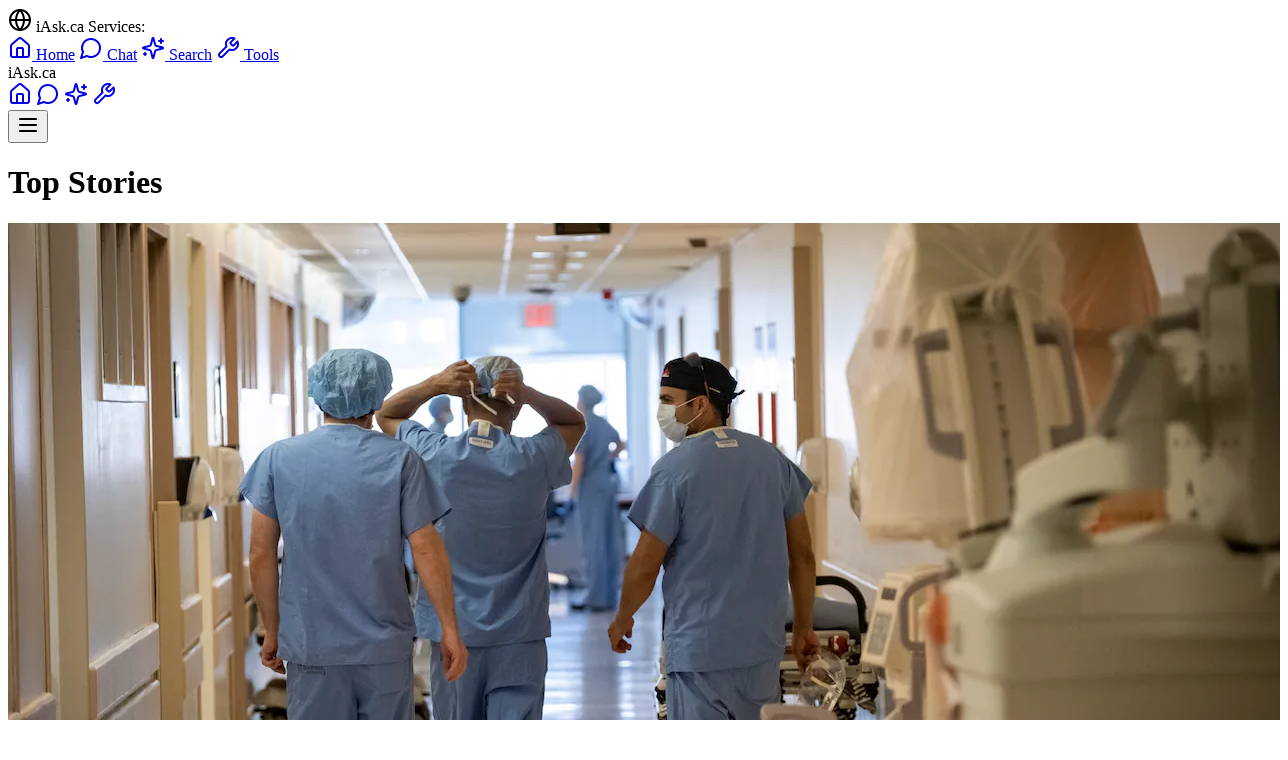

--- FILE ---
content_type: text/html
request_url: https://www.iask.ca/news/749885
body_size: 83198
content:
<!DOCTYPE html>
<html lang="en">
  <head>
    <meta charset="utf-8" />
    <link rel="icon" href="../favicon.png" />
    <meta name="viewport" content="width=device-width, initial-scale=1" />
    <meta name="theme-color" content="#ffffff" />
    
    <!-- Google Tag Manager -->
    <script>(function(w,d,s,l,i){w[l]=w[l]||[];w[l].push({'gtm.start':
    new Date().getTime(),event:'gtm.js'});var f=d.getElementsByTagName(s)[0],
    j=d.createElement(s),dl=l!='dataLayer'?'&l='+l:'';j.async=true;j.src=
    'https://www.googletagmanager.com/gtm.js?id='+i+dl;f.parentNode.insertBefore(j,f);
    })(window,document,'script','dataLayer','GTM-P42RZ4M');</script>
    <!-- End Google Tag Manager -->
    
    
		<link href="../_app/immutable/assets/0.Bh3iAE_M.css" rel="stylesheet">
		<link href="../_app/immutable/assets/TLDRSummary.bJLUBXNp.css" rel="stylesheet">
		<link href="../_app/immutable/assets/TopSiteBar.BVdGZMbD.css" rel="stylesheet">
		<link href="../_app/immutable/assets/10.CDNJEo_a.css" rel="stylesheet"><!--[--><meta name="description" content="Latest Canadian and world news, powered by AI."/> <meta name="keywords" content="Canada news, Canadian news, AI news, news aggregator, latest news"/> <meta name="application-name" content="News.iAsk.ca AI"/> <meta name="apple-mobile-web-app-title" content="News.iAsk.ca AI"/> <meta property="og:type" content="website"/> <meta property="og:url" content="https://news.iask.ca/"/> <meta property="og:title" content="News.iAsk.ca - AI-Powered Canadian News"/> <meta property="og:description" content="AI-powered Canadian news and analysis. Get the latest updates from across Canada and around the world."/> <meta property="og:site_name" content="News.iAsk.ca"/> <meta name="twitter:card" content="summary_large_image"/> <meta name="twitter:title" content="News.iAsk.ca - AI-Powered Canadian News"/> <meta name="twitter:description" content="AI-powered Canadian news and analysis. Get the latest updates from across Canada and around the world."/> <meta name="viewport" content="width=device-width, initial-scale=1"/> <meta name="theme-color" content="#ffffff"/><!--]--><!--[--><meta name="description" content="Latest top stories and breaking news updates."/> <link rel="canonical" href="https://www.iask.ca/top-stories"/> <meta property="og:type" content="article"/> <meta property="og:title" content="Over 260 Quebec doctors apply for Ontario licences in weeks following Bill 2"/> <meta property="og:description" content="Latest top stories and breaking news updates."/> <meta property="og:url" content="https://www.iask.ca/top-stories"/> <meta property="og:site_name" content="News.iAsk.ca AI"/> <!--[--><meta property="og:image" content="https://i.cbc.ca/ais/80a293dd-811d-4f2a-bf4d-acd6e0341fda,1762809511796/full/max/0/default.jpg?im=Crop%2Crect%3D%280%2C325%2C6240%2C3510%29%3BResize%3D1280"/> <meta property="og:image:alt" content="Over 260 Quebec doctors apply for Ontario licences in weeks following Bill 2"/><!--]--> <!--[--><meta property="article:published_time" content="2025-11-11T16:36:02.361Z"/><!--]--> <!--[!--><!--]--> <!--[--><meta property="article:section" content="News"/><!--]--> <!--[--><meta property="article:tag" content="Top Stories"/><meta property="article:tag" content="Breaking News"/><!--]--> <meta name="twitter:card" content="summary_large_image"/> <meta name="twitter:title" content="Over 260 Quebec doctors apply for Ontario licences in weeks following Bill 2"/> <meta name="twitter:description" content="Latest top stories and breaking news updates."/> <!--[--><meta name="twitter:image" content="https://i.cbc.ca/ais/80a293dd-811d-4f2a-bf4d-acd6e0341fda,1762809511796/full/max/0/default.jpg?im=Crop%2Crect%3D%280%2C325%2C6240%2C3510%29%3BResize%3D1280"/><!--]--> <!----><script type="application/ld+json">
    {
      "@context": "https://schema.org",
      "@type": "NewsArticle",
      "headline": "Over 260 Quebec doctors apply for Ontario licences in weeks following Bill 2",
      "description": "Latest top stories and breaking news updates.",
      "url": "https://www.iask.ca/top-stories",
      "datePublished": "2025-11-11T16:36:02.361Z",
      "author": {
        "@type": "Organization",
        "name": "News.iAsk.ca AI"
      },
      "publisher": {
        "@type": "Organization",
        "name": "News.iAsk.ca AI"
      }
      ,
      "image": {
        "@type": "ImageObject",
        "url": "https://i.cbc.ca/ais/80a293dd-811d-4f2a-bf4d-acd6e0341fda,1762809511796/full/max/0/default.jpg?im=Crop%2Crect%3D%280%2C325%2C6240%2C3510%29%3BResize%3D1280",
        "width": "1200",
        "height": "630"
      }
    }
  </script><!----><!--]--><title>Over 260 Quebec doctors apply for Ontario licences in weeks following Bill 2 - News.iAsk.ca AI</title>
  </head>
  <body data-sveltekit-preload-data="hover">
    <!-- Google Tag Manager (noscript) -->
    <noscript><iframe src="https://www.googletagmanager.com/ns.html?id=GTM-P42RZ4M"
    height="0" width="0" style="display:none;visibility:hidden"></iframe></noscript>
    <!-- End Google Tag Manager (noscript) -->
    
    <div style="display: contents"><!--[--><!--[--><!----><!----><!--[!--><!----><div class="bg-gray-900 text-white text-xs relative"><div class="container mx-auto px-2 md:px-4 max-w-7xl"><div class="flex items-center justify-between py-2"><div class="hidden md:flex items-center space-x-6"><div class="flex items-center space-x-1 text-gray-300"><svg xmlns="http://www.w3.org/2000/svg" width="24" height="24" viewBox="0 0 24 24" fill="none" stroke="currentColor" stroke-width="2" stroke-linecap="round" stroke-linejoin="round" class="lucide-icon lucide lucide-globe h-3 w-3"><!--[--><!----><circle cx="12" cy="12" r="10"><!----></circle><!----><!----><path d="M12 2a14.5 14.5 0 0 0 0 20 14.5 14.5 0 0 0 0-20"><!----></path><!----><!----><path d="M2 12h20"><!----></path><!----><!--]--><!----><!----><!----><!----></svg><!----> <span class="font-medium">iAsk.ca Services:</span></div> <a href="https://www.iask.ca/" class="flex items-center space-x-1 hover:text-blue-300 transition-colors" title="Main iAsk.ca - AI Search &amp; Questions"><svg xmlns="http://www.w3.org/2000/svg" width="24" height="24" viewBox="0 0 24 24" fill="none" stroke="currentColor" stroke-width="2" stroke-linecap="round" stroke-linejoin="round" class="lucide-icon lucide lucide-house h-3 w-3"><!--[--><!----><path d="M15 21v-8a1 1 0 0 0-1-1h-4a1 1 0 0 0-1 1v8"><!----></path><!----><!----><path d="M3 10a2 2 0 0 1 .709-1.528l7-5.999a2 2 0 0 1 2.582 0l7 5.999A2 2 0 0 1 21 10v9a2 2 0 0 1-2 2H5a2 2 0 0 1-2-2z"><!----></path><!----><!--]--><!----><!----><!----><!----></svg><!----> <span>Home</span></a> <a href="https://chat.iask.ca/" class="flex items-center space-x-1 hover:text-blue-300 transition-colors" title="Chat with AI Assistant"><svg xmlns="http://www.w3.org/2000/svg" width="24" height="24" viewBox="0 0 24 24" fill="none" stroke="currentColor" stroke-width="2" stroke-linecap="round" stroke-linejoin="round" class="lucide-icon lucide lucide-message-circle h-3 w-3"><!--[--><!----><path d="M7.9 20A9 9 0 1 0 4 16.1L2 22Z"><!----></path><!----><!--]--><!----><!----><!----><!----></svg><!----> <span>Chat</span></a> <a href="https://search.iask.ca/" class="flex items-center space-x-1 hover:text-blue-300 transition-colors" title="Advanced AI Search"><svg xmlns="http://www.w3.org/2000/svg" width="24" height="24" viewBox="0 0 24 24" fill="none" stroke="currentColor" stroke-width="2" stroke-linecap="round" stroke-linejoin="round" class="lucide-icon lucide lucide-sparkles h-3 w-3"><!--[--><!----><path d="M9.937 15.5A2 2 0 0 0 8.5 14.063l-6.135-1.582a.5.5 0 0 1 0-.962L8.5 9.936A2 2 0 0 0 9.937 8.5l1.582-6.135a.5.5 0 0 1 .963 0L14.063 8.5A2 2 0 0 0 15.5 9.937l6.135 1.581a.5.5 0 0 1 0 .964L15.5 14.063a2 2 0 0 0-1.437 1.437l-1.582 6.135a.5.5 0 0 1-.963 0z"><!----></path><!----><!----><path d="M20 3v4"><!----></path><!----><!----><path d="M22 5h-4"><!----></path><!----><!----><path d="M4 17v2"><!----></path><!----><!----><path d="M5 18H3"><!----></path><!----><!--]--><!----><!----><!----><!----></svg><!----> <span>Search</span></a> <a href="https://tools.iask.ca/" class="flex items-center space-x-1 hover:text-blue-300 transition-colors" title="AI Tools - Write, Summarize, Tutor &amp; More"><svg xmlns="http://www.w3.org/2000/svg" width="24" height="24" viewBox="0 0 24 24" fill="none" stroke="currentColor" stroke-width="2" stroke-linecap="round" stroke-linejoin="round" class="lucide-icon lucide lucide-wrench h-3 w-3"><!--[--><!----><path d="M14.7 6.3a1 1 0 0 0 0 1.4l1.6 1.6a1 1 0 0 0 1.4 0l3.77-3.77a6 6 0 0 1-7.94 7.94l-6.91 6.91a2.12 2.12 0 0 1-3-3l6.91-6.91a6 6 0 0 1 7.94-7.94l-3.76 3.76z"><!----></path><!----><!--]--><!----><!----><!----><!----></svg><!----> <span>Tools</span></a></div> <div class="md:hidden flex items-center w-full"><span class="text-blue-300 font-medium text-sm mr-2">iAsk.ca</span> <div class="flex items-center space-x-2 flex-1"><a href="https://www.iask.ca/" class="hover:text-blue-300 transition-colors" title="Main iAsk.ca - AI Search &amp; Questions"><svg xmlns="http://www.w3.org/2000/svg" width="24" height="24" viewBox="0 0 24 24" fill="none" stroke="currentColor" stroke-width="2" stroke-linecap="round" stroke-linejoin="round" class="lucide-icon lucide lucide-house h-4 w-4"><!--[--><!----><path d="M15 21v-8a1 1 0 0 0-1-1h-4a1 1 0 0 0-1 1v8"><!----></path><!----><!----><path d="M3 10a2 2 0 0 1 .709-1.528l7-5.999a2 2 0 0 1 2.582 0l7 5.999A2 2 0 0 1 21 10v9a2 2 0 0 1-2 2H5a2 2 0 0 1-2-2z"><!----></path><!----><!--]--><!----><!----><!----><!----></svg><!----></a> <a href="https://chat.iask.ca/" class="hover:text-blue-300 transition-colors" title="Chat with AI Assistant"><svg xmlns="http://www.w3.org/2000/svg" width="24" height="24" viewBox="0 0 24 24" fill="none" stroke="currentColor" stroke-width="2" stroke-linecap="round" stroke-linejoin="round" class="lucide-icon lucide lucide-message-circle h-4 w-4"><!--[--><!----><path d="M7.9 20A9 9 0 1 0 4 16.1L2 22Z"><!----></path><!----><!--]--><!----><!----><!----><!----></svg><!----></a> <a href="https://search.iask.ca/" class="hover:text-blue-300 transition-colors" title="Advanced AI Search"><svg xmlns="http://www.w3.org/2000/svg" width="24" height="24" viewBox="0 0 24 24" fill="none" stroke="currentColor" stroke-width="2" stroke-linecap="round" stroke-linejoin="round" class="lucide-icon lucide lucide-sparkles h-4 w-4"><!--[--><!----><path d="M9.937 15.5A2 2 0 0 0 8.5 14.063l-6.135-1.582a.5.5 0 0 1 0-.962L8.5 9.936A2 2 0 0 0 9.937 8.5l1.582-6.135a.5.5 0 0 1 .963 0L14.063 8.5A2 2 0 0 0 15.5 9.937l6.135 1.581a.5.5 0 0 1 0 .964L15.5 14.063a2 2 0 0 0-1.437 1.437l-1.582 6.135a.5.5 0 0 1-.963 0z"><!----></path><!----><!----><path d="M20 3v4"><!----></path><!----><!----><path d="M22 5h-4"><!----></path><!----><!----><path d="M4 17v2"><!----></path><!----><!----><path d="M5 18H3"><!----></path><!----><!--]--><!----><!----><!----><!----></svg><!----></a> <a href="https://tools.iask.ca/" class="hover:text-blue-300 transition-colors" title="AI Tools - Write, Summarize, Tutor &amp; More"><svg xmlns="http://www.w3.org/2000/svg" width="24" height="24" viewBox="0 0 24 24" fill="none" stroke="currentColor" stroke-width="2" stroke-linecap="round" stroke-linejoin="round" class="lucide-icon lucide lucide-wrench h-4 w-4"><!--[--><!----><path d="M14.7 6.3a1 1 0 0 0 0 1.4l1.6 1.6a1 1 0 0 0 1.4 0l3.77-3.77a6 6 0 0 1-7.94 7.94l-6.91 6.91a2.12 2.12 0 0 1-3-3l6.91-6.91a6 6 0 0 1 7.94-7.94l-3.76 3.76z"><!----></path><!----><!--]--><!----><!----><!----><!----></svg><!----></a></div> <button class="hover:text-blue-300 transition-colors ml-2" title="More Options"><!--[!--><svg xmlns="http://www.w3.org/2000/svg" width="24" height="24" viewBox="0 0 24 24" fill="none" stroke="currentColor" stroke-width="2" stroke-linecap="round" stroke-linejoin="round" class="lucide-icon lucide lucide-menu h-4 w-4"><!--[--><!----><line x1="4" x2="20" y1="12" y2="12"><!----></line><!----><!----><line x1="4" x2="20" y1="6" y2="6"><!----></line><!----><!----><line x1="4" x2="20" y1="18" y2="18"><!----></line><!----><!--]--><!----><!----><!----><!----></svg><!--]--></button></div></div> <!--[!--><!--]--></div></div><!----> <main class="max-w-5xl mx-auto px-4 py-8"><!--[--><div class="prose prose-lg dark:prose-invert mx-auto"><header class="mb-8"><h1 class="text-3xl md:text-4xl font-bold mb-4">Top Stories</h1></header> <div class="grid grid-cols-1 md:grid-cols-2 gap-6 mt-8"><!--[--><div class="bg-white dark:bg-gray-800 rounded-lg shadow-md overflow-hidden hover:shadow-lg transition-shadow"><a href="/news/ed394d990d69f568106d67069db3b0ac/over-260-quebec-doctors-apply-for-ontario-licences-in-weeks-following-bill-2" class="no-underline"><!--[--><img src="https://i.cbc.ca/ais/80a293dd-811d-4f2a-bf4d-acd6e0341fda,1762809511796/full/max/0/default.jpg?im=Crop%2Crect%3D%280%2C325%2C6240%2C3510%29%3BResize%3D1280" alt="Over 260 Quebec doctors apply for Ontario licences in weeks following Bill 2" class="w-full h-48 object-cover" loading="lazy"/><!--]--> <div class="p-4"><h2 class="text-xl font-bold mb-2 text-gray-900 dark:text-gray-100 line-clamp-2 no-underline svelte-9vngkl">Over 260 Quebec doctors apply for Ontario licences in weeks following Bill 2</h2> <p class="text-gray-600 dark:text-gray-300 text-sm mb-2">CBC News · Nov 11, 2025</p> <p class="text-gray-500 dark:text-gray-400 text-xs mb-2">7 hours ago</p> <!--[!--><!--]--></div></a></div><div class="bg-white dark:bg-gray-800 rounded-lg shadow-md overflow-hidden hover:shadow-lg transition-shadow"><a href="/news/fe6924c2e518b09c5cbf37d0abf56b17/ucp-baseaposs-next-demands-for-danielle-smith-change-on-pride-flags-fluoride-abortion-insurance-and-more" class="no-underline"><!--[--><img src="https://i.cbc.ca/ais/085554e2-687b-430f-a28f-d9b5507c43bf,1762815199670/full/max/0/default.jpg?im=Crop%2Crect%3D%280%2C320%2C5135%2C2888%29%3BResize%3D1280" alt="UCP base&amp;apos;s next demands for Danielle Smith: Change on Pride flags, fluoride, abortion, insurance and more" class="w-full h-48 object-cover" loading="lazy"/><!--]--> <div class="p-4"><h2 class="text-xl font-bold mb-2 text-gray-900 dark:text-gray-100 line-clamp-2 no-underline svelte-9vngkl">UCP base's next demands for Danielle Smith: Change on Pride flags, fluoride, abortion, insurance and more</h2> <p class="text-gray-600 dark:text-gray-300 text-sm mb-2">CBC News · Nov 11, 2025</p> <p class="text-gray-500 dark:text-gray-400 text-xs mb-2">5 hours ago</p> <!--[!--><!--]--></div></a></div><div class="bg-white dark:bg-gray-800 rounded-lg shadow-md overflow-hidden hover:shadow-lg transition-shadow"><a href="/news/a75c46a0edfcefb8e28656a23921190e/ontario-considering-order-that-would-kill-hundreds-of-new-rental-homes" class="no-underline"><!--[--><img src="https://i.cbc.ca/ais/ad406f3d-8556-4ed2-b731-339c6a8716fe,1762813334539/full/max/0/default.jpg?im=Crop%2Crect%3D%280%2C251%2C4032%2C2268%29%3BResize%3D1280" alt="Ontario considering order that would kill hundreds of new rental homes" class="w-full h-48 object-cover" loading="lazy"/><!--]--> <div class="p-4"><h2 class="text-xl font-bold mb-2 text-gray-900 dark:text-gray-100 line-clamp-2 no-underline svelte-9vngkl">Ontario considering order that would kill hundreds of new rental homes</h2> <p class="text-gray-600 dark:text-gray-300 text-sm mb-2">CBC News · Nov 11, 2025</p> <p class="text-gray-500 dark:text-gray-400 text-xs mb-2">7 hours ago</p> <!--[!--><!--]--></div></a></div><div class="bg-white dark:bg-gray-800 rounded-lg shadow-md overflow-hidden hover:shadow-lg transition-shadow"><a href="/news/05dd43619f038c886f419fd6d696a9da/what-democrats-gained-from-the-shutdown-and-could-lose-by-giving-in" class="no-underline"><!--[--><img src="https://i.cbc.ca/ais/45a0bcee-25f5-4f5c-984a-d18c855a0d78,1762826043002/full/max/0/default.jpg?im=Crop%2Crect%3D%280%2C287%2C5507%2C3097%29%3BResize%3D1280" alt="What Democrats gained from the shutdown, and could lose by giving in" class="w-full h-48 object-cover" loading="lazy"/><!--]--> <div class="p-4"><h2 class="text-xl font-bold mb-2 text-gray-900 dark:text-gray-100 line-clamp-2 no-underline svelte-9vngkl">What Democrats gained from the shutdown, and could lose by giving in</h2> <p class="text-gray-600 dark:text-gray-300 text-sm mb-2">CBC News · Nov 10, 2025</p> <p class="text-gray-500 dark:text-gray-400 text-xs mb-2">14 hours ago</p> <!--[!--><!--]--></div></a></div><div class="bg-white dark:bg-gray-800 rounded-lg shadow-md overflow-hidden hover:shadow-lg transition-shadow"><a href="/news/8b35d0201f29a21b33e10a92443afd4b/heavy-snowfall-brings-power-outages-school-closures-in-quebec" class="no-underline"><!--[--><img src="https://i.cbc.ca/ais/4f346eee-4d60-4b63-a24f-efa31da1e180,1762863058679/full/max/0/default.jpg?im=Crop%2Crect%3D%281%2C0%2C4238%2C2383%29%3BResize%3D1280" alt="Heavy snowfall brings power outages, school closures in Quebec" class="w-full h-48 object-cover" loading="lazy"/><!--]--> <div class="p-4"><h2 class="text-xl font-bold mb-2 text-gray-900 dark:text-gray-100 line-clamp-2 no-underline svelte-9vngkl">Heavy snowfall brings power outages, school closures in Quebec</h2> <p class="text-gray-600 dark:text-gray-300 text-sm mb-2">CBC News · Nov 11, 2025</p> <p class="text-gray-500 dark:text-gray-400 text-xs mb-2">4 hours ago</p> <!--[!--><!--]--></div></a></div><div class="bg-white dark:bg-gray-800 rounded-lg shadow-md overflow-hidden hover:shadow-lg transition-shadow"><a href="/news/11355c39917704ef6a3dd1f195b18823/canadaaposs-unknown-soldier-in-2025-where-science-collides-with-sacred-symbolism" class="no-underline"><!--[--><img src="https://i.cbc.ca/ais/4b51b237-d09c-4cfa-bc2f-6825fa3b4769,1762821605371/full/max/0/default.jpg?im=Crop%2Crect%3D%280%2C413%2C6894%2C3877%29%3BResize%3D1280" alt="Canada&amp;apos;s Unknown Soldier in 2025: Where science collides with sacred symbolism" class="w-full h-48 object-cover" loading="lazy"/><!--]--> <div class="p-4"><h2 class="text-xl font-bold mb-2 text-gray-900 dark:text-gray-100 line-clamp-2 no-underline svelte-9vngkl">Canada's Unknown Soldier in 2025: Where science collides with sacred symbolism</h2> <p class="text-gray-600 dark:text-gray-300 text-sm mb-2">CBC News · Nov 11, 2025</p> <p class="text-gray-500 dark:text-gray-400 text-xs mb-2">7 hours ago</p> <!--[!--><!--]--></div></a></div><div class="bg-white dark:bg-gray-800 rounded-lg shadow-md overflow-hidden hover:shadow-lg transition-shadow"><a href="/news/9397d033e923bf2c58f2a2f67caaaef9/live-updates-canadians-to-mark-remembrance-day-with-ceremonies-across-the-country" class="no-underline"><!--[--><img src="https://www.theglobeandmail.com/resizer/v2/2SBIW4ZXXZHYJF46IJQQ3BXWGM.JPG?auth=f9d26ea4432f61b68286e3bd58116f7536d492c24a2ef9a4d87a7bcbec877046&amp;width=1200&amp;quality=80" alt="Live updates: Canadians to mark Remembrance Day with ceremonies across the country" class="w-full h-48 object-cover" loading="lazy"/><!--]--> <div class="p-4"><h2 class="text-xl font-bold mb-2 text-gray-900 dark:text-gray-100 line-clamp-2 no-underline svelte-9vngkl">Live updates: Canadians to mark Remembrance Day with ceremonies across the country</h2> <p class="text-gray-600 dark:text-gray-300 text-sm mb-2">The Globe and Mail · Nov 11, 2025</p> <p class="text-gray-500 dark:text-gray-400 text-xs mb-2">2 hours ago</p> <!--[!--><!--]--></div></a></div><div class="bg-white dark:bg-gray-800 rounded-lg shadow-md overflow-hidden hover:shadow-lg transition-shadow"><a href="/news/e761939265706c5ce789dbca6a7f0617/eight-democrat-senators-break-rank-vote-for-deal-to-end-us-government-shutdown" class="no-underline"><!--[--><img src="https://www.theglobeandmail.com/resizer/v2/QRC3TKTPDNDKLMALVT2POAK43U.jpg?auth=81c09e8c1e5ff9d90c494d0c2f1c64768ebe8996f865592ff446c57aded21437&amp;width=1200&amp;quality=80" alt="Eight Democrat senators break rank, vote for deal to end U.S. government shutdown" class="w-full h-48 object-cover" loading="lazy"/><!--]--> <div class="p-4"><h2 class="text-xl font-bold mb-2 text-gray-900 dark:text-gray-100 line-clamp-2 no-underline svelte-9vngkl">Eight Democrat senators break rank, vote for deal to end U.S. government shutdown</h2> <p class="text-gray-600 dark:text-gray-300 text-sm mb-2">The Globe and Mail · Nov 10, 2025</p> <p class="text-gray-500 dark:text-gray-400 text-xs mb-2">14 hours ago</p> <!--[!--><!--]--></div></a></div><div class="bg-white dark:bg-gray-800 rounded-lg shadow-md overflow-hidden hover:shadow-lg transition-shadow"><a href="/news/4b13687b9c09cc10a133a597522ac3d8/mysterious-drones-keep-buzzing-key-sites-in-europe-so-whataposs-the-defence-strategy" class="no-underline"><!--[--><img src="https://i.cbc.ca/ais/b40f000b-0938-4bb8-906d-aca06e506cea,1762806809757/full/max/0/default.jpg?im=Crop%2Crect%3D%280%2C119%2C2000%2C1125%29%3BResize%3D1280" alt="Mysterious drones keep buzzing key sites in Europe. So what&amp;apos;s the defence strategy?" class="w-full h-48 object-cover" loading="lazy"/><!--]--> <div class="p-4"><h2 class="text-xl font-bold mb-2 text-gray-900 dark:text-gray-100 line-clamp-2 no-underline svelte-9vngkl">Mysterious drones keep buzzing key sites in Europe. So what's the defence strategy?</h2> <p class="text-gray-600 dark:text-gray-300 text-sm mb-2">CBC News · Nov 11, 2025</p> <p class="text-gray-500 dark:text-gray-400 text-xs mb-2">7 hours ago</p> <!--[!--><!--]--></div></a></div><div class="bg-white dark:bg-gray-800 rounded-lg shadow-md overflow-hidden hover:shadow-lg transition-shadow"><a href="/news/75c3bfd4738653554440ecf7611aac82/us-pushes-drugmakers-to-reveal-confidential-details-of-contracts-with-canada-other-countries" class="no-underline"><!--[--><img src="https://www.theglobeandmail.com/resizer/v2/3AZ6AIX235DV3ICGHBGABTEGTI.jpg?auth=52f9db429df4944dcfe21d29235af04b4fb9b94baac3f20e015284fd98f3637b&amp;width=1200&amp;quality=80" alt="U.S. pushes drugmakers to reveal confidential details of contracts with Canada, other countries " class="w-full h-48 object-cover" loading="lazy"/><!--]--> <div class="p-4"><h2 class="text-xl font-bold mb-2 text-gray-900 dark:text-gray-100 line-clamp-2 no-underline svelte-9vngkl">U.S. pushes drugmakers to reveal confidential details of contracts with Canada, other countries </h2> <p class="text-gray-600 dark:text-gray-300 text-sm mb-2">The Globe and Mail · Nov 10, 2025</p> <p class="text-gray-500 dark:text-gray-400 text-xs mb-2">16 hours ago</p> <!--[!--><!--]--></div></a></div><div class="bg-white dark:bg-gray-800 rounded-lg shadow-md overflow-hidden hover:shadow-lg transition-shadow"><a href="/news/4452d7bfdc47e9650a8e607c12467dc0/opinion-tourmalines-billion-dollar-natural-gas-sale-will-show-oil-patch-sentiment-on-political-promises" class="no-underline"><!--[--><img src="https://www.theglobeandmail.com/resizer/v2/DRVLYEJPIJDV7MF2H6MDFBZIDI.JPG?auth=c18829a811443db6b0e086de9373d6fe6faf76ba7ad893c615721dc3855babce&amp;width=1200&amp;quality=80" alt="Opinion: Tourmaline’s billion-dollar natural gas sale will show oil patch sentiment on political promises" class="w-full h-48 object-cover" loading="lazy"/><!--]--> <div class="p-4"><h2 class="text-xl font-bold mb-2 text-gray-900 dark:text-gray-100 line-clamp-2 no-underline svelte-9vngkl">Opinion: Tourmaline’s billion-dollar natural gas sale will show oil patch sentiment on political promises</h2> <p class="text-gray-600 dark:text-gray-300 text-sm mb-2">The Globe and Mail · Nov 10, 2025</p> <p class="text-gray-500 dark:text-gray-400 text-xs mb-2">17 hours ago</p> <!--[!--><!--]--></div></a></div><div class="bg-white dark:bg-gray-800 rounded-lg shadow-md overflow-hidden hover:shadow-lg transition-shadow"><a href="/news/eff882e78a290166a8599c7e247ebc7d/second-world-war-veterans-are-a-shrinking-presence-on-remembrance-day" class="no-underline"><!--[--><img src="https://www.theglobeandmail.com/resizer/v2/43SDCDQII5HFRJXHZOCKW73U7Y.JPG?auth=0b930deca511091549eaa94637592b263ab40566e8cc3d271eb1c046ae059332&amp;width=1200&amp;quality=80" alt="Second World War veterans are a shrinking presence on Remembrance Day" class="w-full h-48 object-cover" loading="lazy"/><!--]--> <div class="p-4"><h2 class="text-xl font-bold mb-2 text-gray-900 dark:text-gray-100 line-clamp-2 no-underline svelte-9vngkl">Second World War veterans are a shrinking presence on Remembrance Day</h2> <p class="text-gray-600 dark:text-gray-300 text-sm mb-2">The Globe and Mail · Nov 10, 2025</p> <p class="text-gray-500 dark:text-gray-400 text-xs mb-2">14 hours ago</p> <!--[!--><!--]--></div></a></div><div class="bg-white dark:bg-gray-800 rounded-lg shadow-md overflow-hidden hover:shadow-lg transition-shadow"><a href="/news/8a7746210e2980d59960084b5551229e/former-national-gallery-director-sasha-suda-sues-philadelphia-art-museum-over-dismissal" class="no-underline"><!--[--><img src="https://www.theglobeandmail.com/resizer/v2/DJ5T46Y6MRFN3IZJOOLGH4LUPI.jpg?auth=d96e8a3b42c7fdd5001b8bcbd4c798447d797f917adb6b56340124e0669f692d&amp;width=1200&amp;quality=80" alt="Former National Gallery director Sasha Suda sues Philadelphia Art Museum over dismissal" class="w-full h-48 object-cover" loading="lazy"/><!--]--> <div class="p-4"><h2 class="text-xl font-bold mb-2 text-gray-900 dark:text-gray-100 line-clamp-2 no-underline svelte-9vngkl">Former National Gallery director Sasha Suda sues Philadelphia Art Museum over dismissal</h2> <p class="text-gray-600 dark:text-gray-300 text-sm mb-2">The Globe and Mail · Nov 10, 2025</p> <p class="text-gray-500 dark:text-gray-400 text-xs mb-2">15 hours ago</p> <!--[!--><!--]--></div></a></div><div class="bg-white dark:bg-gray-800 rounded-lg shadow-md overflow-hidden hover:shadow-lg transition-shadow"><a href="/news/80fd75e36147dd78ec2b17600bbcf133/opinion-sarnia-finds-a-unique-and-moving-way-to-remember-the-fallen" class="no-underline"><!--[--><img src="https://www.theglobeandmail.com/resizer/v2/CD7C6JBMMFBG5HPDVLEDL2XRNQ.JPG?auth=fe0e03f2b40bc0f076281f57a4667d9e98bcc3521818deb5fa8ec63d84b36c39&amp;width=1200&amp;quality=80" alt="Opinion: Sarnia finds a unique and moving way to remember the fallen" class="w-full h-48 object-cover" loading="lazy"/><!--]--> <div class="p-4"><h2 class="text-xl font-bold mb-2 text-gray-900 dark:text-gray-100 line-clamp-2 no-underline svelte-9vngkl">Opinion: Sarnia finds a unique and moving way to remember the fallen</h2> <p class="text-gray-600 dark:text-gray-300 text-sm mb-2">The Globe and Mail · Nov 11, 2025</p> <p class="text-gray-500 dark:text-gray-400 text-xs mb-2">5 hours ago</p> <!--[!--><!--]--></div></a></div><div class="bg-white dark:bg-gray-800 rounded-lg shadow-md overflow-hidden hover:shadow-lg transition-shadow"><a href="/news/d83b7559aab833b28afa0a75994c5439/moving-to-canada-meant-new-holidays-and-finding-my-own-place-within-them" class="no-underline"><!--[--><img src="https://i.cbc.ca/ais/fca58489-42c2-455e-8c16-40ae7584b33c,1762476390630/full/max/0/default.jpg?im=Crop%2Crect%3D%280%2C0%2C1920%2C1080%29%3BResize%3D1280" alt="Moving to Canada meant new holidays — and finding my own place within them" class="w-full h-48 object-cover" loading="lazy"/><!--]--> <div class="p-4"><h2 class="text-xl font-bold mb-2 text-gray-900 dark:text-gray-100 line-clamp-2 no-underline svelte-9vngkl">Moving to Canada meant new holidays — and finding my own place within them</h2> <p class="text-gray-600 dark:text-gray-300 text-sm mb-2">CBC News · Nov 11, 2025</p> <p class="text-gray-500 dark:text-gray-400 text-xs mb-2">7 hours ago</p> <!--[!--><!--]--></div></a></div><div class="bg-white dark:bg-gray-800 rounded-lg shadow-md overflow-hidden hover:shadow-lg transition-shadow"><a href="/news/4d350c8892797dbe8b782a8a542ba386/canada-opening-new-consulate-in-greenland-this-week-in-a-bid-for-closer-relations" class="no-underline"><!--[--><img src="https://i.cbc.ca/ais/1b5c99a5-c0e4-471f-9ce8-4d10faf5c269,1762800785717/full/max/0/default.jpg?im=Crop%2Crect%3D%280%2C248%2C4260%2C2396%29%3BResize%3D1280" alt="Canada opening new consulate in Greenland this week, in a bid for closer relations " class="w-full h-48 object-cover" loading="lazy"/><!--]--> <div class="p-4"><h2 class="text-xl font-bold mb-2 text-gray-900 dark:text-gray-100 line-clamp-2 no-underline svelte-9vngkl">Canada opening new consulate in Greenland this week, in a bid for closer relations </h2> <p class="text-gray-600 dark:text-gray-300 text-sm mb-2">CBC News · Nov 11, 2025</p> <p class="text-gray-500 dark:text-gray-400 text-xs mb-2">7 hours ago</p> <!--[!--><!--]--></div></a></div><div class="bg-white dark:bg-gray-800 rounded-lg shadow-md overflow-hidden hover:shadow-lg transition-shadow"><a href="/news/c9295862b5ec1a9a22d654a9f96263a0/morning-update-the-us-senate-deal-that-broke-the-shutdown-stalemate" class="no-underline"><!--[--><img src="https://www.theglobeandmail.com/resizer/v2/4VKF6NMJQRB43C2ZKYC2JZZBFQ.jpg?auth=3969adc247b19f6557bd9ebd25da2a9de99c83204c84caa60f42866de439ee1c&amp;width=1200&amp;quality=80" alt="Morning Update: The U.S. Senate deal that broke the shutdown stalemate" class="w-full h-48 object-cover" loading="lazy"/><!--]--> <div class="p-4"><h2 class="text-xl font-bold mb-2 text-gray-900 dark:text-gray-100 line-clamp-2 no-underline svelte-9vngkl">Morning Update: The U.S. Senate deal that broke the shutdown stalemate</h2> <p class="text-gray-600 dark:text-gray-300 text-sm mb-2">The Globe and Mail · Nov 11, 2025</p> <p class="text-gray-500 dark:text-gray-400 text-xs mb-2">5 hours ago</p> <!--[!--><!--]--></div></a></div><div class="bg-white dark:bg-gray-800 rounded-lg shadow-md overflow-hidden hover:shadow-lg transition-shadow"><a href="/news/878f878815818df83749fb5a3179025b/knix-pioneering-maker-of-womens-underwear-branches-out-with-new-mens-line" class="no-underline"><!--[--><img src="https://www.theglobeandmail.com/resizer/v2/SW2IERBO2RFRRAM2GOEJBCRSRQ.JPG?auth=ea61bcbd231bb111c59b97aba7f0fbb3cb84a0b81f5e5eeb0cc2ba6d717d89fb&amp;width=1200&amp;quality=80" alt="Knix, pioneering maker of women’s underwear, branches out with new men’s line" class="w-full h-48 object-cover" loading="lazy"/><!--]--> <div class="p-4"><h2 class="text-xl font-bold mb-2 text-gray-900 dark:text-gray-100 line-clamp-2 no-underline svelte-9vngkl">Knix, pioneering maker of women’s underwear, branches out with new men’s line</h2> <p class="text-gray-600 dark:text-gray-300 text-sm mb-2">The Globe and Mail · Nov 11, 2025</p> <p class="text-gray-500 dark:text-gray-400 text-xs mb-2">5 hours ago</p> <!--[!--><!--]--></div></a></div><div class="bg-white dark:bg-gray-800 rounded-lg shadow-md overflow-hidden hover:shadow-lg transition-shadow"><a href="/news/db24490861ba14eaf0172124ca4e9eb7/mentorship-takes-family-ice-cream-empire-into-its-third-generation" class="no-underline"><!--[--><img src="https://www.theglobeandmail.com/resizer/v2/GRLA4MGX7NC7HDRSX45J3RZAVY.jpg?auth=faf2aa60f3a2b6a0abe2b22ea352a616630c0401827b90ebc370ed58a4f11475&amp;width=1200&amp;quality=80" alt="Mentorship takes family ice-cream empire into its third generation " class="w-full h-48 object-cover" loading="lazy"/><!--]--> <div class="p-4"><h2 class="text-xl font-bold mb-2 text-gray-900 dark:text-gray-100 line-clamp-2 no-underline svelte-9vngkl">Mentorship takes family ice-cream empire into its third generation </h2> <p class="text-gray-600 dark:text-gray-300 text-sm mb-2">The Globe and Mail · Nov 11, 2025</p> <p class="text-gray-500 dark:text-gray-400 text-xs mb-2">4 hours ago</p> <!--[!--><!--]--></div></a></div><div class="bg-white dark:bg-gray-800 rounded-lg shadow-md overflow-hidden hover:shadow-lg transition-shadow"><a href="/news/bf99ba01b674e387b0863b3e5789eab0/lng-canada-project-underlines-change-in-public-opinion-on-energy-sector-champagne-says" class="no-underline"><!--[--><img src="https://www.theglobeandmail.com/resizer/v2/HMN3T23YOFGALNYWTQQWSCVHEE.JPG?auth=0f7d9e0671fed8dd2ee48f33714f5f4d273a5a8ac92cb03401a16ad2117d15dd&amp;width=1200&amp;quality=80" alt="LNG Canada project underlines change in public opinion on energy sector, Champagne says " class="w-full h-48 object-cover" loading="lazy"/><!--]--> <div class="p-4"><h2 class="text-xl font-bold mb-2 text-gray-900 dark:text-gray-100 line-clamp-2 no-underline svelte-9vngkl">LNG Canada project underlines change in public opinion on energy sector, Champagne says </h2> <p class="text-gray-600 dark:text-gray-300 text-sm mb-2">The Globe and Mail · Nov 10, 2025</p> <p class="text-gray-500 dark:text-gray-400 text-xs mb-2">15 hours ago</p> <!--[!--><!--]--></div></a></div><div class="bg-white dark:bg-gray-800 rounded-lg shadow-md overflow-hidden hover:shadow-lg transition-shadow"><a href="/news/8ca75d6ee604cebc672ceab218146fa8/prince-george-man-found-guilty-of-1st-degree-murder-in-stabbing-death-of-young-mother" class="no-underline"><!--[--><img src="https://i.cbc.ca/ais/51173e00-4345-40a5-ab04-dd7514037623,1762825081038/full/max/0/default.jpg?im=Crop%2Crect%3D%280%2C434%2C3639%2C2046%29%3BResize%3D1280" alt="Prince George man found guilty of 1st-degree murder in stabbing death of young mother " class="w-full h-48 object-cover" loading="lazy"/><!--]--> <div class="p-4"><h2 class="text-xl font-bold mb-2 text-gray-900 dark:text-gray-100 line-clamp-2 no-underline svelte-9vngkl">Prince George man found guilty of 1st-degree murder in stabbing death of young mother </h2> <p class="text-gray-600 dark:text-gray-300 text-sm mb-2">CBC News · Nov 10, 2025</p> <p class="text-gray-500 dark:text-gray-400 text-xs mb-2">12 hours ago</p> <!--[!--><!--]--></div></a></div><div class="bg-white dark:bg-gray-800 rounded-lg shadow-md overflow-hidden hover:shadow-lg transition-shadow"><a href="/news/e64dcd9bb2c7fd345d6e383c8d34c74c/globe-editorial-the-poppy-is-a-symbol-of-justice-not-bias" class="no-underline"><!--[--><img src="https://www.theglobeandmail.com/resizer/v2/ABDTEA4PKZDPFHWPZPNYGU77NA?auth=5f0564e4ebd061913de0667bb4b8c5009b4fd80a856faa91821badc54d57d77f&amp;width=1200&amp;quality=80" alt="Globe editorial: The poppy is a symbol of justice, not bias" class="w-full h-48 object-cover" loading="lazy"/><!--]--> <div class="p-4"><h2 class="text-xl font-bold mb-2 text-gray-900 dark:text-gray-100 line-clamp-2 no-underline svelte-9vngkl">Globe editorial: The poppy is a symbol of justice, not bias</h2> <p class="text-gray-600 dark:text-gray-300 text-sm mb-2">The Globe and Mail · Nov 11, 2025</p> <p class="text-gray-500 dark:text-gray-400 text-xs mb-2">4 hours ago</p> <!--[!--><!--]--></div></a></div><div class="bg-white dark:bg-gray-800 rounded-lg shadow-md overflow-hidden hover:shadow-lg transition-shadow"><a href="/news/73b177a17f374e3a2abb92c188a41369/opinion-mark-carney-is-already-struggling-with-justin-trudeaus-immigration-legacy" class="no-underline"><!--[--><img src="https://www.theglobeandmail.com/resizer/v2/MWSQVUJ2ENCS5KKCFOBHN5CFLU.JPG?auth=5610cf8cd3efb825d09766fa7edaffeb4d4b40f5147299d3b3c3ad429e4456e1&amp;width=1200&amp;quality=80" alt="Opinion: Mark Carney is already struggling with Justin Trudeau’s immigration legacy" class="w-full h-48 object-cover" loading="lazy"/><!--]--> <div class="p-4"><h2 class="text-xl font-bold mb-2 text-gray-900 dark:text-gray-100 line-clamp-2 no-underline svelte-9vngkl">Opinion: Mark Carney is already struggling with Justin Trudeau’s immigration legacy</h2> <p class="text-gray-600 dark:text-gray-300 text-sm mb-2">The Globe and Mail · Nov 11, 2025</p> <p class="text-gray-500 dark:text-gray-400 text-xs mb-2">6 hours ago</p> <!--[!--><!--]--></div></a></div><div class="bg-white dark:bg-gray-800 rounded-lg shadow-md overflow-hidden hover:shadow-lg transition-shadow"><a href="/news/34ec32ffa619c4863f9598a579a1bf72/armed-men-in-mali-publicly-killed-a-tiktok-influencer-authorities-say" class="no-underline"><!--[--><img src="https://i.cbc.ca/ais/fd0dd022-b1a6-4f8b-8f6c-0b04ce9ae348,1762826691346/full/max/0/default.jpg?im=Crop%2Crect%3D%280%2C52%2C518%2C291%29%3BResize%3D1280" alt="Armed men in Mali publicly killed a TikTok influencer, authorities say" class="w-full h-48 object-cover" loading="lazy"/><!--]--> <div class="p-4"><h2 class="text-xl font-bold mb-2 text-gray-900 dark:text-gray-100 line-clamp-2 no-underline svelte-9vngkl">Armed men in Mali publicly killed a TikTok influencer, authorities say</h2> <p class="text-gray-600 dark:text-gray-300 text-sm mb-2">CBC News · Nov 10, 2025</p> <p class="text-gray-500 dark:text-gray-400 text-xs mb-2">14 hours ago</p> <!--[!--><!--]--></div></a></div><div class="bg-white dark:bg-gray-800 rounded-lg shadow-md overflow-hidden hover:shadow-lg transition-shadow"><a href="/news/a84d8893cb3d4597a4f05bb1d2516b7a/ancient-roman-era-statues-stolen-from-syria-national-museum" class="no-underline"><!--[--><img src="https://i.cbc.ca/ais/9d4ffd9e-0615-41c9-a901-8bee3fd3f778,1762863612753/full/max/0/default.jpg?im=Crop%2Crect%3D%280%2C227%2C3983%2C2240%29%3BResize%3D1280" alt="Ancient Roman-era statues stolen from Syria national museum" class="w-full h-48 object-cover" loading="lazy"/><!--]--> <div class="p-4"><h2 class="text-xl font-bold mb-2 text-gray-900 dark:text-gray-100 line-clamp-2 no-underline svelte-9vngkl">Ancient Roman-era statues stolen from Syria national museum</h2> <p class="text-gray-600 dark:text-gray-300 text-sm mb-2">CBC News · Nov 11, 2025</p> <p class="text-gray-500 dark:text-gray-400 text-xs mb-2">3 hours ago</p> <!--[!--><!--]--></div></a></div><div class="bg-white dark:bg-gray-800 rounded-lg shadow-md overflow-hidden hover:shadow-lg transition-shadow"><a href="/news/0ed733058eada671e225cdf0cf98ca8a/travellers-face-more-chaos-as-further-flight-cuts-come-into-effect" class="no-underline"><!--[--><img src="https://www.theglobeandmail.com/resizer/v2/AOE22C4AINBWFOD36EEHG5WFHQ.jpg?auth=f2110a6cc3bd84eae96a09267df205a83d525bcf365dff81434541d20303ddf0&amp;width=1200&amp;quality=80" alt="Travellers face more chaos as further flight cuts come into effect " class="w-full h-48 object-cover" loading="lazy"/><!--]--> <div class="p-4"><h2 class="text-xl font-bold mb-2 text-gray-900 dark:text-gray-100 line-clamp-2 no-underline svelte-9vngkl">Travellers face more chaos as further flight cuts come into effect </h2> <p class="text-gray-600 dark:text-gray-300 text-sm mb-2">The Globe and Mail · Nov 11, 2025</p> <p class="text-gray-500 dark:text-gray-400 text-xs mb-2">5 hours ago</p> <!--[!--><!--]--></div></a></div><div class="bg-white dark:bg-gray-800 rounded-lg shadow-md overflow-hidden hover:shadow-lg transition-shadow"><a href="/news/c9ad9a1c60a9dc5c42835a155392891e/ottawa-businesses-hopeful-lansdowne-20-will-be-an-economic-boon-critics-arenapost-so-sure" class="no-underline"><!--[--><img src="https://i.cbc.ca/ais/ec3d8f9c-dbea-4f0e-861a-23432c806630,1761867653757/full/max/0/default.jpg?im=Crop%2Crect%3D%281%2C0%2C4238%2C2383%29%3BResize%3D1280" alt="Ottawa businesses hopeful Lansdowne 2.0 will be an economic boon. Critics aren&amp;apos;t so sure" class="w-full h-48 object-cover" loading="lazy"/><!--]--> <div class="p-4"><h2 class="text-xl font-bold mb-2 text-gray-900 dark:text-gray-100 line-clamp-2 no-underline svelte-9vngkl">Ottawa businesses hopeful Lansdowne 2.0 will be an economic boon. Critics aren't so sure</h2> <p class="text-gray-600 dark:text-gray-300 text-sm mb-2">CBC News · Nov 11, 2025</p> <p class="text-gray-500 dark:text-gray-400 text-xs mb-2">48 min ago</p> <!--[!--><!--]--></div></a></div><div class="bg-white dark:bg-gray-800 rounded-lg shadow-md overflow-hidden hover:shadow-lg transition-shadow"><a href="/news/02027b37c6981149522b3ba4b20b57ae/paperwork-blunder-by-uk-bookmaker-reveals-possible-illegal-offshore-operation" class="no-underline"><!--[--><img src="https://i.guim.co.uk/img/media/f086d7edde41e235d347c87f4e414a41b038308c/740_0_2859_2290/master/2859.jpg?width=700&amp;dpr=2&amp;s=none&amp;crop=none" alt="Paperwork blunder by UK bookmaker reveals possible illegal offshore operation" class="w-full h-48 object-cover" loading="lazy"/><!--]--> <div class="p-4"><h2 class="text-xl font-bold mb-2 text-gray-900 dark:text-gray-100 line-clamp-2 no-underline svelte-9vngkl">Paperwork blunder by UK bookmaker reveals possible illegal offshore operation</h2> <p class="text-gray-600 dark:text-gray-300 text-sm mb-2">The Guardian · Nov 11, 2025</p> <p class="text-gray-500 dark:text-gray-400 text-xs mb-2">9 hours ago</p> <!--[!--><!--]--></div></a></div><div class="bg-white dark:bg-gray-800 rounded-lg shadow-md overflow-hidden hover:shadow-lg transition-shadow"><a href="/news/f53e4b65ed673f261e6d5e83abfd122b/left-wing-activist-yves-engler-applies-to-join-ndp-leadership-race" class="no-underline"><!--[--><img src="https://www.theglobeandmail.com/resizer/v2/PXOSRG227FHRZOQJVVJ4TW3IDA.JPG?auth=bbf767b467cb402c61d925d4952a4d5674ef4a6a011559374f41d61dbd742fb5&amp;width=1200&amp;quality=80" alt="Left-wing activist Yves Engler applies to join NDP leadership race" class="w-full h-48 object-cover" loading="lazy"/><!--]--> <div class="p-4"><h2 class="text-xl font-bold mb-2 text-gray-900 dark:text-gray-100 line-clamp-2 no-underline svelte-9vngkl">Left-wing activist Yves Engler applies to join NDP leadership race</h2> <p class="text-gray-600 dark:text-gray-300 text-sm mb-2">The Globe and Mail · Nov 10, 2025</p> <p class="text-gray-500 dark:text-gray-400 text-xs mb-2">15 hours ago</p> <!--[!--><!--]--></div></a></div><div class="bg-white dark:bg-gray-800 rounded-lg shadow-md overflow-hidden hover:shadow-lg transition-shadow"><a href="/news/640e73012e8e76292da72e0602ac6021/for-the-25th-time-the-tomb-of-the-unknown-soldier-is-central-to-remembrance-day-ceremonies" class="no-underline"><!--[--><img src="https://www.theglobeandmail.com/resizer/v2/CXT7RW5SQJGMHJWJOHP2WTRWMM.JPG?auth=12a2b05f687873a6927c8cf92f0886ddfcb29d7904110ee3487a2e77d4e17c21&amp;width=1200&amp;quality=80" alt="For the 25th time, the Tomb of the Unknown Soldier is central to Remembrance Day ceremonies" class="w-full h-48 object-cover" loading="lazy"/><!--]--> <div class="p-4"><h2 class="text-xl font-bold mb-2 text-gray-900 dark:text-gray-100 line-clamp-2 no-underline svelte-9vngkl">For the 25th time, the Tomb of the Unknown Soldier is central to Remembrance Day ceremonies</h2> <p class="text-gray-600 dark:text-gray-300 text-sm mb-2">The Globe and Mail · Nov 10, 2025</p> <p class="text-gray-500 dark:text-gray-400 text-xs mb-2">16 hours ago</p> <!--[!--><!--]--></div></a></div><!--]--></div></div><!--]--></main><!----><!--]--><!----><!----><!--]--> <!--[!--><!--]--><!--]-->
			
			<script>
				{
					__sveltekit_1ehdkcd = {
						base: new URL("..", location).pathname.slice(0, -1)
					};

					const element = document.currentScript.parentElement;

					Promise.all([
						import("../_app/immutable/entry/start.BsJkByXw.js"),
						import("../_app/immutable/entry/app.DaBZNBfv.js")
					]).then(([kit, app]) => {
						kit.start(app, element, {
							node_ids: [0, 10],
							data: [{type:"data",data:{siteConfig:{DEFAULT_UI_LANGUAGE:"en",NEWS_SITE_TITLE:"News.iAsk.ca",NEWS_SITE_DOMAIN:"news.iask.ca",description:"Latest Canadian and world news, powered by AI.",ogTitle:"News.iAsk.ca - AI-Powered Canadian News",ogDescription:"AI-powered Canadian news and analysis. Get the latest updates from across Canada and around the world.",keywords:"Canada news, Canadian news, AI news, news aggregator, latest news"}},uses:{}},{type:"data",data:{isLegacyId:true,legacyId:"749885",topStories:[{id:"ed394d990d69f568106d67069db3b0ac",title:"Over 260 Quebec doctors apply for Ontario licences in weeks following Bill 2",content:"Ontario favourable over 'draconian' new law, despite similar resource pressures, anesthesiologist says\n\nOver 250 Quebec doctors are applying to be able to work in Ontario, according to the College of Physicians and Surgeons of Ontario. The surge of applications is happening in the wake of a controversial bill reforming doctors’ pay, which was passed on Oct. 25 in Quebec.\n\nIn just over two weeks, the CPSO saw over 13 times more applicants than the 19 total received from June 1 to Oct. 22 this year, according to data provided in a statement to CBC Toronto.\n\nAs of Monday morning, 263 Quebec doctors had applied to be licensed in Ontario since Oct. 23, according to the statement. Of those 263 applicants, 35 have been approved for certificates, the CPSO said.\n\n“More than half of these applicants are family physicians, while the remainder practice across a broad range of specialties, including general practice, pediatrics, radiology, anesthesiology and others,” the statement said.\n\nQuebec’s Bill 2, which is set to take effect in the new year, links doctors' compensation to performance targets relating to the number of patients they care for. It also imposes fines of up to $500,000 per day on doctors who take \"concerted action\" to challenge the government's policies.\n\nThe CPSO said the doctors did not cite reasons for their application and said not all the applications will be granted a certificate, as some may be withdrawn or cancelled.\n\nAs of last summer, about 2.5 million Ontarians were without a family doctor. Premier Doug Ford recently encouraged Quebec doctors wanting to leave the province to call a hotline and said he would have them working “real quick.”\n\nLaw's 'gag order effects' pushing doctors to Ontario\n\nDr. Trevor Hennessey, chief of the department of anesthesiology at the Integrated Health and Social Services Centre in the Outaouais Region, resigned last week. He’s considering moving to Ontario, as he is already certified to practice in the province, but said he hasn’t decided.\n\nAfter years of raising awareness about staff and resource shortages impeding health care, Bill 2 was the last straw, Hennessey said.\n\nHennessey said doctors have no control over most elements needed to meet the bill’s patient targets, like emergency room stretchers, triage nurses and medical technicians.\n\nThe resources to obtain those necessities are “fully under the control of the government,” Hennessey said.\n\nThe law is “trying to pass the blame for the failings of the system onto the shoulders of physicians by saying we don't want to work or we're lazy and we're greedy,” he told CBC Radio’s Metro Morning.\n\nHe said the “potential gag order effects” of the law are pushing doctors to Ontario, despite similar difficulties with staffing and resources. Hennessey said there’s still confusion about what is considered “concerted action,” but it’s possible two doctors discussing changing their practice could be fined.\n\n“In Ontario, at least for now, we can still speak to our colleagues about the situations,” Hennessey said, calling the law “draconian.”\n\nHe said he reached out to inquire about working at the Ottawa Hospital, but said they were already \"inundated\" with applications from Quebec.\n\nDoctors needed in both provinces\n\nThe Ontario Medical Association said it stands with colleagues in Quebec and that governments should work with doctors to best serve patients.\n\n“The OMA supports efforts to improve physician mobility, but this must never come at the expense of patient access or the stability of another province’s health system,” it said in a statement to CBC Toronto.\n\nFollowing Bill 2’s introduction, federations representing Quebec's general practitioners, specialists and medical students put forward legal challenges.\n\nPremier François Legault’s office said in a statement to CBC Toronto that they have reached out to doctors’ federations to discuss next steps.\n\n“But we’re not going to back down on what’s essential. We’re doing this for Quebecers,” the premier’s office said in the statement on Monday.\n\nThe changes aim to improve patients’ access to family doctors, according to Legault’s office.\n\nQuebec Health Minister Christian Dubé, who initially tabled the bill, declined to comment on the decisions of the individual doctors, but a statement from his office says it shares doctors’ concern about how their practices and compensation will change.\n\n“Quebec needs all of its doctors,” the statement reads.",source:"CBC News",sourceIcon:"",url:"https://www.cbc.ca/news/canada/toronto/260-quebec-doctors-apply-ontario-licences-after-bill-2-9.6973978?cmp=rss",image_url:"https://i.cbc.ca/ais/80a293dd-811d-4f2a-bf4d-acd6e0341fda,1762809511796/full/max/0/default.jpg?im=Crop%2Crect%3D%280%2C325%2C6240%2C3510%29%3BResize%3D1280",images:[{url:"https://i.cbc.ca/ais/80a293dd-811d-4f2a-bf4d-acd6e0341fda,1762809511796/full/max/0/default.jpg?im=Crop%2Crect%3D%280%2C325%2C6240%2C3510%29%3BResize%3D1280",description:"Three doctors in scrubs and masks walking in a hospital hallway. One reaches behind him to tie up his surgical mask.",caption:"In just over two weeks, the College of Physicians and Surgeons of Ontario saw over 13 times more licensing applications than the total amount over the previous five months.",is_cover:true}],publication_date:1762851600,topics:["Ontario","Québec","Toronto","Bills","Laws","Health","Emergency care"],authors:["Olivia Piercey"],description:"",lang:"en",likes:0,dislikes:0,comments:0,original_viewers:467,viewers:1,category:"",localUrl:"news_data/2025-11-11/ed394d990d69f568106d67069db3b0ac.txt",time:"7 hours ago",_original_time:"2025-11-11T09:00:00+00:00",pinned:true,image:"https://i.cbc.ca/ais/80a293dd-811d-4f2a-bf4d-acd6e0341fda,1762809511796/full/max/0/default.jpg?im=Crop%2Crect%3D%280%2C325%2C6240%2C3510%29%3BResize%3D1280",etl_flag:false,is_trending:false,entities_people:[],entities_organizations:[],entities_locations:[],entities_products:[],entities_country:[],entities_city:[],entities_metropolitan:[],event_timeline:[],consequences:[],timestamp:1762851600000},{id:"fe6924c2e518b09c5cbf37d0abf56b17",title:"UCP base&apos;s next demands for Danielle Smith: Change on Pride flags, fluoride, abortion, insurance and more",content:"Premier likes fulfilling party members' wishes. Do proposals coming to this month's convention go too far?\n\nUnited Conservative Party members can pat themselves on the back for repeatedly getting Premier Danielle Smith’s government to put their wishes into action.\n\nShe has banned vote-counting machines, cracked down on professional regulators, restricted solar panels on farmland, added “medical choice” language into the Alberta Bill of Rights, and required parental consent for students changing their pronouns — all after the UCP grassroots passed policy resolutions at party conventions.\n\nLater this month, UCP activists will bid to push the Smith government farther than ever at the annual meeting in Edmonton.\n\nThey want Alberta to place new restrictions in policy areas where Smith has, to this point, been reluctant to tread.\n\nRainbow or transgender pride flags: ban flying them or any other non-official Canadian, Albertan or municipal emblems at government buildings, schools or universities.\n\nFluoride: stop municipalities from adding it to their water systems.\n\nAbortion (that perennial third rail of Canadian politics): don’t publicly fund late-pregnancy abortions except when there’s “serious risk” to a mother’s health.\n\nCOVID vaccines: apply the recommendations of a provincial review the province has largely ignored this year, pause mRNA vaccines and educate the public about purported problems with them.\n\nOne resolution stands to put the grassroots on a direct collision course with one of Smith’s own policies.\n\nThat’s on auto insurance, where the UCP government has announced moving to a lawsuit-limiting “no-fault” system for accident claims starting in 2027, but a policy resolution to be debated at the party gathering proposes to repeal that legislation.\n\nKaramveer Lalh, the Edmonton injury lawyer who proposed the resolution, said he intends to pitch it as a “rights to court access” issue among a party base that often takes rights issues seriously.\n\n“I think the concept of no-fault, meaning you don't have to take responsibility for your own actions, is something that is generally offensive to probably a bulk of party activists,” Lalh told CBC News in an interview.\n\nIf the resolution gets overwhelming support on the convention floor, he added, “I hope it prompts the government to take another look at this policy.”\n\nAn early indicator of how popular Lalh’s idea is with party members: they voted to make it the No. 1 resolution at the convention, meaning it will get debated first.\n\n(Lalh was also among the many injury lawyers who made corporate donations totalling $78,750 last quarter to the United Conservatives.)\n\nSmith and her cabinet ministers have spent the last year championing the move to no-fault insurance as a way to help curb rising premiums — and deflecting criticisms of the system, especially from civil trial lawyers whose businesses stand to take a serious hit.\n\nBut the premier has spent far longer than that trying to prove she heeds the wishes of her UCP base.\n\nSince becoming leader in 2022, she’s aimed to be the antidote to what frustrated her party activists about her predecessor Jason Kenney, who pledged a “grassroots guarantee” as UCP leader but also declared “I hold the pen” on policy when party resolutions got too controversial.\n\nThe UCP grassroots pushed him out before his first term as premier ended and ushered in Smith.\n\nAt last year’s convention, Smith won a ringing endorsement from convention-goers, with 91.5 per cent support in her leadership review.\n\nOn the day members voted, she held an “accountability session” to go over all the policy resolutions the party passed in 2022 and 2023, and to prove how earnestly she heeded their input. (Members in the Smith era almost never reject a resolution that makes the floor; most pass with huge majorities.)\n\nTo repeated cheering from her partisan faithful, Smith kept pronouncing “Done!” as colleagues read off old resolutions that had become government legislation or policy.\n\n“So thanks for your guidance on that,” she said about the pronoun rule her government had introduced in the legislature that same week.\n\nThere were no resolutions that she’d reported rejecting outright, but Smith marked many “in progress” or said she’d continue consulting on them.\n\nShe’s holding another accountability session this year to review all the resolutions the UCP passed in 2024, a party spokesman confirmed Monday. That may reveal there remains some discretion in the resolution-to-law pipeline.\n\nOne party resolution called on the government to stop designating carbon dioxide as a pollutant. Not done.\n\nAnother called on the government to prohibit unions from donating to political parties. Not done. In fact, the spring bill that made corporate contributions legal again did the same for labour groups.\n\nOne called for reserving women’s bathrooms or change rooms for biologically born females — excluding trans women and other gender diverse individuals, in other words. Not done, even if a senior aide to Smith hailed the resolution at the time.\n\nIn fact, when the party demanded a ban on trans women in women’s prisons in 2023, Smith didn’t do anything either, saying at last year’s accountability session that it’s more of a federal issue.\n\nHowever, it seemed earlier in Smith’s premiership that the self-professed social libertarian didn’t want anything to do with transgender policy issues. Then her party members started getting vocal, and she started passing legislation on trans health care, school life and sport.\n\nPast UCP member resolutions have pushed the party in new directions — vote-counting machines weren’t on the Alberta public radar until the Banff-Kananaskis UCP Constituency Association brought it to the party convention floor two years ago.\n\nBut it would be new territory for the party membership to demand the Smith government directly backtrack on a government policy.\n\nOr prohibit the kind of flag-raising Alberta has routinely done for Pride Month in June, or for less culturally hot-button occasions like honouring foster caregivers.\n\nOr altering the funding policy for rare third-trimester abortions, a politically sensitive issue that Smith, like many other politicians, has said she won’t legislate on.\n\nAnother 2025 resolution would require full disclosure to parents of all students’ extracurricular groups. That’s in direct response to existing policies that protect students’ participation in gay-straight alliances — and it’s almost exactly the proposal the UCP members embraced in 2018 and then-leader Kenney promptly shot down.\n\nThe premier doesn’t face another leadership review at the Edmonton convention.\n\nNor is the UCP scheduled to debate Alberta separatism, which has risen as a big issue among the party faithful.\n\nBut the grassroots to whom she’s given many policy inches appears to have miles of additional ambition, which may turn into expectation.\n\nAnd in the past, she’s enjoyed being able to keep her base as happy as possible.",source:"CBC News",sourceIcon:"",url:"https://www.cbc.ca/news/canada/calgary/ucp-convention-policy-resolutions-9.6974200?cmp=rss",image_url:"https://i.cbc.ca/ais/085554e2-687b-430f-a28f-d9b5507c43bf,1762815199670/full/max/0/default.jpg?im=Crop%2Crect%3D%280%2C320%2C5135%2C2888%29%3BResize%3D1280",images:[{url:"https://i.cbc.ca/ais/085554e2-687b-430f-a28f-d9b5507c43bf,1762815199670/full/max/0/default.jpg?im=Crop%2Crect%3D%280%2C320%2C5135%2C2888%29%3BResize%3D1280",description:"Many people holding aloft green \"yes\" signs.",caption:"Delegates show their backing for a policy resolution at the UCP annual convention in 2023.",is_cover:true},{url:"https://i.cbc.ca/ais/1.6338514,1749063495000/full/max/0/default.jpg?im=Crop%2Crect%3D%280%2C0%2C1920%2C1080%29%3BResize%3D1280",description:"man smiles at camera, outdoors when it's snowy.",caption:"Injury lawyer Karamveer Lalh, a former researcher for the UCP caucus, is proposing the government undo its own insurance reforms.",is_cover:false},{url:"https://i.cbc.ca/ais/4738f817-a527-43bb-ba98-c22af8688d41,1762819994537/full/max/0/default.jpg?im=Crop%2Crect%3D%280%2C0%2C4517%2C3124%29%3BResize%3D1280",description:"Man holds a No vote placard while almost nobody does so behind him.",caption:"UCP delegates who vote against policy resolutions tend to be few and far between.",is_cover:false},{url:"https://i.cbc.ca/ais/bbdda946-bf68-4f4d-9d82-0806cdd46876,1762826497061/full/max/0/default.jpg?im=Crop%2Crect%3D%280%2C253%2C2048%2C1197%29%3BResize%3D1280",description:"flags flying with the legislature in the background",caption:"The Pride flag flew in June at the Alberta legislature grounds in support of the 2SLGBTQ+ community, as it has for many years.",is_cover:false}],publication_date:1762858800,topics:["Alberta","Edmonton","United Conservative Party","Danielle Smith","Legislature","Legislation","Health","Injuries"],authors:["Jason Markusoff"],description:"",lang:"en",likes:0,dislikes:0,comments:0,original_viewers:464,viewers:1,category:"",localUrl:"news_data/2025-11-11/fe6924c2e518b09c5cbf37d0abf56b17.txt",time:"5 hours ago",_original_time:"2025-11-11T11:00:00+00:00",pinned:true,image:"https://i.cbc.ca/ais/085554e2-687b-430f-a28f-d9b5507c43bf,1762815199670/full/max/0/default.jpg?im=Crop%2Crect%3D%280%2C320%2C5135%2C2888%29%3BResize%3D1280",etl_flag:false,is_trending:false,entities_people:[],entities_organizations:[],entities_locations:[],entities_products:[],entities_country:[],entities_city:[],entities_metropolitan:[],event_timeline:[],consequences:[],timestamp:1762858800000},{id:"a75c46a0edfcefb8e28656a23921190e",title:"Ontario considering order that would kill hundreds of new rental homes",content:"In rare move, minister's zoning order could be used to block housing, not fast-track it\n\nOntario’s housing minister is considering stepping in to quash a proposed rental development at Toronto's northern city limits, over concerns raised by a pharmaceutical company.\n\nCBC Toronto first reported in 2022 about Sanofi Pasteur’s opposition to a three-building, highrise project at the corner of Steeles Ave. W. and Dufferin St., neighbouring its sprawling complex. At the time, the company claimed there's a “national security” risk having hundreds of residents able to look down on its facilities, where vaccine research and development takes place.\n\nNow Vic Fedeli, Ontario’s minister of economic development, job creation and trades, is asking the housing minister to issue a minister’s zoning order (MZO) to limit building heights at the property to 33 metres (or about 10 storeys).\n\nMZOs are issued at the discretion of the housing minister to regulate land use and override municipal bylaws. They’re usually used to facilitate and fast-track development, not limit it.\n\nThe Ford government, which has focused heavily on the need to build more housing, could use an MZO to prevent hundreds of rental homes from being built.\n\nThe developer, Tenblock, says the height limit would kill the project.\n\n“The site needs the density of market housing to help pay for and make the whole project viable together. So we just can't proceed at that reduced height,” said Stephen Job, vice-president of Tenblock.\n\nIt’s not entirely clear if national security concerns are motivating the province. In a statement, Fedeli’s press secretary said the order would protect against “unnecessary delays” to future expansions, but did not elaborate.\n\nTenblock, along with its hired security expert, argues the security concerns aren’t valid. The developer also says an MZO would set a bad precedent.\n\nAn MZO \"is a bit of a sledgehammer. It's the bluntest tool that the province has for dealing with planning matters,” Job said.\n\n“We're asking the province: Bring the parties together, help convene a conversation.”\n\nSanofi declined CBC News’s request for an interview, but said in an emailed statement it appreciates the province's “commitments to the life sciences sector.”\n\nThe Ministry of Municipal Affairs and Housing and the office of Municipal Affairs and Housing Minister Rob Flack did not respond to multiple emails sent over several days last week.\n\nDispute dates back several years\n\nThe proposed development at 1875 Steeles Ave. W. would replace an existing four-storey rental building. Tenblock wants to build three connected towers, with the tallest standing 39 storeys (133 metres). Job says the existing building is aging and lacks many amenities. The new development would offer replacement units for existing tenants, and add more than 800 new rentals, a portion of which would be deemed affordable.\n\nThe plan has been in the works for several years, and faced hurdles early on. In 2022, Sanofi Pasteur objected, citing security concerns linked to “24/7 overlook of its sensitive facilities.” In a letter to the city council in July 2024, Sanofi’s lawyer also cited the risk of noise complaints from an influx of new residents.\n\nNonetheless, city planning staff recommended approval of the project. City council, however, voted against it. Tenblock is appealing to the province’s land tribunal.\n\nJob says he’s not aware of any noise concerns from the current residents, and that the properties have been able to “coexist very well” for decades.\n\nThe company hired an expert to evaluate the purported security concerns, and that expert, Andrew Chester, argues the proposed highrises would not heighten security risks.\n\nChester previously worked for two decades as a naval intelligence officer. He’s now president and CEO of Juno Risk Solutions, based in Ottawa.\n\nHe says potential spying is a real threat for governments and organizations, such as those conducting sensitive research, but that there are already many ways to view the Sanofi property, including from the roof of the existing apartment building. He says additional storeys would not offer better observation points.\n\nWhile “there may be a sweet spot to look into a building,” it likely falls within the province’s proposed 33-metre height limit, he said.\n\n“Once you get above 10 storeys, given the proximity, the angle is so oblique that you can't really see into a building.\"\n\nHe notes there are also ways to mitigate risks, such as holding highly sensitive meetings in interior rooms and using blinds to cover the windows (something he says Sanofi already appears to be doing).\n\nChester points to several locations in Ottawa — including the Canadian Armed Forces and Public Safety Canada headquarters — which are each surrounded by tall buildings. There’s also a highrise under development neighbouring sensitive locations including the National Research Council Canada facilities and CSIS headquarters.\n\nHe says he wasn’t able to find any evidence that security concerns were raised in connection with that development.\n\nIn the letter to city council last year, Sanofi’s lawyer argued details of the company’s operations and security risks must remain confidential, and that the company “knows its own business better than external consultants.”\n\nBad precedent\n\nThe Ministry of Municipal Affairs and Housing is accepting input on the MZO proposal until Thursday. Among those who have weighed in already are housing advocacy groups like HousingNowTO and More Neighbours Toronto.\n\nColleen Bailey, with More Neighbours Toronto points to the benefits of more rental housing within walking distance of York University and major employers. She worries about the precedent an MZO could set.\n\n“It's unfortunate on two levels. Obviously, it's not really in line with the priority of building homes. But then it also sends a message to anyone looking to build that this could happen to them,” Bailey said.\n\nThat’s precisely what another developer is worried about. First Capital REIT also has a highrise proposal at the corner of Dufferin and Steeles, right next door to the Tenblock site. The First Capital proposal would add more than 1,000 residential units. It has yet to go to city council for approval, but the company is now worried about the same fate.\n\n“Naturally, we are concerned that a similar MZO will be imposed on the First Capital lands in the future once a council decision is made,” wrote Joshua Butcher, the company’s senior director of development, in his submissions to the housing minister.",source:"CBC News",sourceIcon:"",url:"https://www.cbc.ca/news/canada/toronto/ministers-zoning-order-sanofi-pasteur-apartments-9.6973633?cmp=rss",image_url:"https://i.cbc.ca/ais/ad406f3d-8556-4ed2-b731-339c6a8716fe,1762813334539/full/max/0/default.jpg?im=Crop%2Crect%3D%280%2C251%2C4032%2C2268%29%3BResize%3D1280",images:[{url:"https://i.cbc.ca/ais/ad406f3d-8556-4ed2-b731-339c6a8716fe,1762813334539/full/max/0/default.jpg?im=Crop%2Crect%3D%280%2C251%2C4032%2C2268%29%3BResize%3D1280",description:"A man stands on a building rooftop, pointing at neighbouring buildings,",caption:"Stephen Job, vice-president of the developer Tenblock, indicates the buildings of the pharmaceutical company Sanofi Pasteur, from the roof of a four-storey apartment building his firm is hoping to replace, in north Toronto. Sanofi has opposed the development on security grounds.",is_cover:true},{url:"https://i.cbc.ca/ais/708fd2b9-2193-4607-86a5-5e26a7a6b77b,1762813388175/full/max/0/default.jpg?im=Crop%2Crect%3D%280%2C0%2C5272%2C2962%29%3BResize%3D1280",description:"A aerial view of a low-rise apartment complex, with a much larger complex behind it.",caption:"The current, four-storey complex, in the foreground, is aging and lacks many amenities, Tenblock says. The new development would add more than 800 new rental units.",is_cover:false},{url:"https://i.cbc.ca/ais/edf7da6d-5aec-492d-9bc5-d4a2f350a17a,1762813405639/full/max/0/default.jpg?im=Crop%2Crect%3D%2818%2C54%2C3863%2C2259%29%3BResize%3D1280",description:"A man sits at a table wearing a suit and tie.",caption:"Andrew Chester, president and CEO of Juno Risk Solutions, says he wasn't able to find any evidence that the construction of taller apartment buildings would heighten security risks for Sanofi Pasteur.",is_cover:false},{url:"https://i.cbc.ca/ais/3bdcdf3d-c497-44a8-a1ec-f6a63eab529b,1762813494706/full/max/0/default.jpg?im=Crop%2Crect%3D%280%2C0%2C1259%2C699%29%3BResize%3D1280",description:"A wide aerial view of an intersection. An apartment tower and two large campuses are highlighted.",caption:"Chester notes in his assessment that sensitive sites in Ottawa, including the headquarters of the National Research Council, have a similar residential development nearby without raising alarms about security.",is_cover:false}],publication_date:1762851600,topics:["First Capital REIT","Sanofi Pasteur","Sanofi S.A.","Tenblock","Developers","MZO","Minister's Zoning Order","Housing","Canada","Ontario","Ottawa","Toronto","Alison Akkerman","Andrew Chester","Colleen Bailey","James Pasternak","Joshua Butcher","Rob Flack","Stephen Job","Vic Fedeli","Business","Juno Awards","Municipal governments","National security","Rental housing"],authors:["Sarah MacMillan"],description:"",lang:"en",likes:0,dislikes:0,comments:0,original_viewers:380,viewers:6,category:"",localUrl:"news_data/2025-11-11/a75c46a0edfcefb8e28656a23921190e.txt",time:"7 hours ago",_original_time:"2025-11-11T09:00:00+00:00",pinned:true,image:"https://i.cbc.ca/ais/ad406f3d-8556-4ed2-b731-339c6a8716fe,1762813334539/full/max/0/default.jpg?im=Crop%2Crect%3D%280%2C251%2C4032%2C2268%29%3BResize%3D1280",etl_flag:false,is_trending:false,entities_people:[],entities_organizations:[],entities_locations:[],entities_products:[],entities_country:[],entities_city:[],entities_metropolitan:[],event_timeline:[],consequences:[],timestamp:1762851600000},{id:"05dd43619f038c886f419fd6d696a9da",title:"What Democrats gained from the shutdown, and could lose by giving in",content:"'It really was a shutdown about nothing,' says Republican Speaker of the House Mike Johnson\n\nDemocrats in Congress managed to stand firm against U.S. President Donald Trump long enough to force the lengthiest federal government shutdown in the country's history.\n\nBut now that a handful of Democratic senators have agreed to a deal that would end the shutdown, the party risks throwing away some of the political advantage they've gained over the past six weeks.\n\nPolls consistently showed the Democrats winning the public opinion showdown over the shutdown. Solid majorities of voters were telling pollsters they blamed the Republicans in Congress or Trump himself more than the Democrats for what was happening.\n\nThose same polls also suggested most voters were on-side with the Democrats on the issue at the crux of the standoff in Congress: the looming expiration of health insurance subsidies, poised to drive up the cost of premiums for tens of millions of Americans.\n\nYet all the Democrats have in hand on that after 40 days and 40 nights of the shutdown is a Republican promise to hold a vote in the Senate on extending the subsidies — a promise that had been on the table for weeks, for a vote the Democrats are almost certain to lose.\n\nThe Republican Speaker of the House, Mike Johnson, was gloating about it, complete with a Seinfeld reference.\n\n\"It really was a shutdown about nothing.\" Johnson said Monday evening in an interview on CNN. \"I don't think Chuck Schumer [the Democrat minority leader in the Senate] got anything out of this other than a political show.\"\n\nIt would be tough for the Democrats to make a case that they got anything tangible out of the shutdown.\n\nGavin Newsom calls deal 'pathetic'\n\nBeyond the vote on extending the Affordable Care Act subsidies, the other major commitment they obtained from the Republicans is really just a return to the pre-shutdown status quo: reinstating the more than 4,000 federal workers whose jobs were eliminated.\n\nThat has led to a sharp backlash from many prominent Democrats outside the Senate who wanted the leadership to keep playing hardball:\n\nBut could the Democrats make a case that they achieved something intangible?\n\nSince losing the presidency, the House and the Senate last year, the Democrats have been searching for a political path forward\n\nFor months, the party struggled for traction amid Trump's fast-paced push to slash federal agencies, hit imports from around the world with sky-high tariffs, send troops into U.S. cities to bolster his immigration enforcement blitz, redraw election maps to favour the Republicans and generally push the limits of presidential powers.\n\nThe Democratic leadership faced mounting criticism from left-leaning grassroots members that it needed to do more to stand up to the Republican president.\n\nThen came October and the beginning of the shutdown, followed by early November election day successes for the Democrats: winning the races for governor in Virginia and New Jersey, and winning a California ballot measure paving the way to redraw its election map potentially turning more House seats blue next year.\n\nShutdown impact was being felt\n\nWhile the shutdown may have helped bring the Democrats some political gains, it was starting to have a real impact on the lives of ordinary people in the U.S.\n\nThousands of flights had been cancelled, largely a result of the Trump administration ordering airlines to reduce service. Hundreds of thousands of federal workers weren't getting paid. Some 42 million low-income Americans faced the prospect of losing SNAP, the Supplemental Nutrition Assistance Program, formerly known as food stamps.\n\nEight members of the Senate Democratic caucus broke ranks to give the Republicans the 60 votes needed to advance the bill that would end the shutdown, once the House and Trump signs off.\n\nIt's notable that none of the eight risks the wrath of voters in the midterms next year. None of them will be up for re-election in 2026, as two are retiring, and the rest will be only partway through their six-year terms.\n\nA common theme among their explanations for supporting the deal: all that could be accomplished through the shutdown had already been achieved. The Democrats had brought health insurance affordability to the forefront, but couldn't reasonably expect the Republican majority in Congress would cede any ground on the issue.\n\n\"If the tactic isn’t working, and there were no prospects that it was going to work, then let’s move on, not make a lot of other people suffer in order to to get a goal that wasn’t attainable,\" said Angus King, the 81-year-old Independent senator from Maine who caucuses with the Democrats.\n\n\"Standing up to Donald Trump didn’t work. It actually gave him more power,\" King added.\n\nSen. Tim Kaine of Virginia, a state that's home to some 300,000 federal employees, said the deciding factor for him was language in the bill that prevents the Trump administration from conducting more mass layoffs of government workers.\n\nThe deal to end the shutdown could get to the floor of the House for a vote as early as Wednesday. It's expected to pass, given the Republicans' slim majority.\n\nDespite the likelihood that he can't stop the deal from going through, Democrat House Minority Leader Hakeem Jeffries is still talking tough.\n\n\"We're not going to stop the fight. We're going to continue to lean in to the fight,\" Jeffries told a news conference Monday on Capitol Hill.\n\n\"Tens of millions of Americans are about to experience dramatically increased health-care costs,\" Jeffries said, offering a hint of the Democrats' likely post-shutdown political strategy.\n\n\"In some cases, their health insurance premiums will increase by $1,000 or $2,000 per year,\" he said. \"That is unacceptable. It will be unaffordable for working class Americans, middle class Americans and everyday Americans.\"\n\nSo even if the Democrats don't succeed in extending the Obamacare subsidies, they'll have gained an affordability issue that they can try to pummel the Republicans with next year.",source:"CBC News",sourceIcon:"",url:"https://www.cbc.ca/news/world/us-government-shutdown-9.6973695?cmp=rss",image_url:"https://i.cbc.ca/ais/45a0bcee-25f5-4f5c-984a-d18c855a0d78,1762826043002/full/max/0/default.jpg?im=Crop%2Crect%3D%280%2C287%2C5507%2C3097%29%3BResize%3D1280",images:[{url:"https://i.cbc.ca/ais/45a0bcee-25f5-4f5c-984a-d18c855a0d78,1762826043002/full/max/0/default.jpg?im=Crop%2Crect%3D%280%2C287%2C5507%2C3097%29%3BResize%3D1280",description:"Chuck Schumer walking",caption:"Democrat Senate Minority Leader Chuck Schumer, centre, opposed the Republican bill to end the U.S. government shutdown, but eight members of the Senate Democratic caucus agreed to the deal, giving the 60 votes needed to move the bill forward.",is_cover:true},{url:"https://i.cbc.ca/ais/41660973-c5dd-42b9-ac2d-0763db1dd1e3,1762810301418/full/max/0/default.jpg?im=Crop%2Crect%3D%280%2C29%2C2676%2C1578%29%3BResize%3D1280",description:"A composite photo of eight senators.",caption:"This composite photo of eight senators who are facing criticism from the Democratic party for their deal to end the government shutdown shows, top row from left: Sen. Catherine Cortez Masto, D-Nev.; Senate Judiciary Committee Chairman Dick Durbin, D-Ill.; Sen. John Fetterman, D-Pa.; Sen. Maggie Hassan, D-N.H. Bottom row from left: Sen. Tim Kaine, D-Va.; Sen. Angus King, I-Maine; Sen. Jacky Rosen, D-Nev.; and Sen. Jeanne Shaheen, D-N.H.",is_cover:false},{url:"https://i.cbc.ca/ais/51049880-d3a1-4ea1-ac36-6cc9c77315fc,1762820391740/full/max/0/default.jpg?im=Crop%2Crect%3D%280%2C251%2C8640%2C5369%29%3BResize%3D1280",description:"An airport display shows flights to Seattle, St. Louis, and Syracuse marked as cancelled.",caption:"Some flights are shown as cancelled at O'Hare International Airport in Chicago on Monday.",is_cover:false},{url:"https://i.cbc.ca/ais/ba1c6d84-8b90-461d-b531-478c87d98460,1762820731581/full/max/0/default.jpg?im=Crop%2Crect%3D%280%2C49%2C4012%2C2517%29%3BResize%3D1280",description:"Hakeem Jeffries stands at a podium with a pair of U.S. flags in the background.",caption:"House Minority Leader Hakeem Jeffries, a Democrat from New York, speaks during a news conference on Capitol Hill on Monday, the 41st day of the U.S. government shutdown.",is_cover:false}],publication_date:1762827748,topics:["United States","U.S. Democratic Party","U.S. Republican Party","Chuck Schumer","Donald Trump","Mike Johnson","Politics","Senate","Supplemental Nutrition Assistance Program"],authors:["Mike Crawley"],description:"",lang:"en",likes:0,dislikes:0,comments:0,original_viewers:192,viewers:1,category:"",localUrl:"news_data/2025-11-11/05dd43619f038c886f419fd6d696a9da.txt",time:"14 hours ago",_original_time:"2025-11-11T02:22:28.058000+00:00",pinned:true,image:"https://i.cbc.ca/ais/45a0bcee-25f5-4f5c-984a-d18c855a0d78,1762826043002/full/max/0/default.jpg?im=Crop%2Crect%3D%280%2C287%2C5507%2C3097%29%3BResize%3D1280",etl_flag:false,is_trending:false,entities_people:[],entities_organizations:[],entities_locations:[],entities_products:[],entities_country:[],entities_city:[],entities_metropolitan:[],event_timeline:[],consequences:[],timestamp:1762827748000},{id:"8b35d0201f29a21b33e10a92443afd4b",title:"Heavy snowfall brings power outages, school closures in Quebec",content:"About 20 cm of snow fell on Montreal, says Environment Canada\n\nHundreds of thousands of households are without power Tuesday morning across Quebec after a first night of relentless snowfall brought as much as 35 centimeters of snow to certain parts of the province.\n\nHydro-Québec says the snow added to the weight of wet leaves caused several tree branches to break and come into contact with the electrical grid. It says its mobilizing necessary teams to restore power as soon as possible.\n\nSome school boards have announced closures for the day, notably in Central Quebec, Montreal and the South Shore. The Sir Wilfrid Laurier School Board, Riverside School Board and Centre de services scolaire de Laval have all asked that students at specific schools stay at home.\n\nThe areas most heavily impacted by the power outages are the Lanaudière and Montérégie regions where just under 200,000 affected Hydro-Québec clients reside. The heaviest snowfall rates were reported in the Quebec City area and Côte-Nord.\n\nIn Montreal, about 20 centimeters of snow coated the city's downtown, according to Environment Canada.",source:"CBC News",sourceIcon:"",url:"https://www.cbc.ca/news/canada/montreal/snowy-quebec-power-outages-9.6973092?cmp=rss",image_url:"https://i.cbc.ca/ais/4f346eee-4d60-4b63-a24f-efa31da1e180,1762863058679/full/max/0/default.jpg?im=Crop%2Crect%3D%281%2C0%2C4238%2C2383%29%3BResize%3D1280",images:[{url:"https://i.cbc.ca/ais/4f346eee-4d60-4b63-a24f-efa31da1e180,1762863058679/full/max/0/default.jpg?im=Crop%2Crect%3D%281%2C0%2C4238%2C2383%29%3BResize%3D1280",description:"leafy trees with snow",caption:"The weight of wet snow on trees that have held on to their leaves brought down several branches and power lines in Quebec Tuesday.",is_cover:true}],publication_date:1762864200,topics:["Canada","Laval","Montréal","Montréal (region)","Québec","Environment","Crime","Students"],authors:["CBC"],description:"",lang:"en",likes:0,dislikes:0,comments:0,original_viewers:155,viewers:3,category:"",localUrl:"news_data/2025-11-11/8b35d0201f29a21b33e10a92443afd4b.txt",time:"4 hours ago",_original_time:"2025-11-11T12:30:00+00:00",pinned:true,image:"https://i.cbc.ca/ais/4f346eee-4d60-4b63-a24f-efa31da1e180,1762863058679/full/max/0/default.jpg?im=Crop%2Crect%3D%281%2C0%2C4238%2C2383%29%3BResize%3D1280",etl_flag:false,is_trending:false,entities_people:[],entities_organizations:[],entities_locations:[],entities_products:[],entities_country:[],entities_city:[],entities_metropolitan:[],event_timeline:[],consequences:[],timestamp:1762864200000},{id:"11355c39917704ef6a3dd1f195b18823",title:"Canada&apos;s Unknown Soldier in 2025: Where science collides with sacred symbolism",content:"Advances in DNA technology mean there will likely be no more unknown soldiers in future wars, experts say\n\nIt’s often said no one has ever truly died as long as you remember them and speak their name.\n\nIt's more complicated but nonetheless true for Canada’s Unknown Soldier, who was laid to rest under the frozen, watchful gaze of his Great War comrades at the foot of the country’s National War Memorial, in the heart of the nation’s capital.\n\nA casualty of the First World War whose identity remains a deliberate mystery, his life was snuffed on a distant French battlefield more than a century ago.\n\nA victim as much as a powerful symbol, the Unknown Soldier represents — in anonymity — all of the lives that vanished in the fog and fire of war.\n\nHe is a soldier whose duty to the country never ends.\n\nHis face, his name, the very essence of his individuality — all of the aspects that make us human — were stripped away in the figurative, and sometimes literal, charnel house of the Western Front in the name of King and country in a war we hardly remember today.\n\nThere was a time when — to paraphrase the immortal poem In Flanders Fields — he lived, felt dawn, saw the sunset glow, loved and was loved by a family who went to their own graves never knowing his fate.\n\nAs Canada begins to rearm and other nations jockey for advantage and supremacy across the globe, we are once again forced to ponder the unthinkable: The possibility that we are on the cusp of another major war.\n\nRussia’s ongoing invasion of Ukraine has demonstrated that — absent a nuclear apocalypse —prolonged warfare and great slaughter on an industrial scale is still possible in the 21st Century.\n\nIn the quarter century since Canada’s Unknown Soldier was laid to rest in Ottawa, DNA technology has proliferated and woven scientific certainty into the fabric of our lives in ways previous generations could never have imagined.\n\nThat gives rise to the question — if there is a future war, will there ever be another unknown soldier?\n\nMissions — and technology — have changed\n\nMore pointedly, would Canadians even accept a modern unknown soldier? And would families today be content not knowing the fate of a loved one?\n\nThe answer is — not likely.\n\nThe war in Afghanistan and decades of peacekeeping missions were different experiences for Canadians. Casualties came home to their families, unlike in the world wars.\n\nGiving the faces and names back to Canada’s approximately 29,000 missing and unidentified soldiers from the wars of the previous century is the mission of the Department of National Defence’s Casualty Identification Program, which was established in 2007.\n\nIt focuses on newly found skeletal remains and pre-existing unknown graves of Canadian soldiers — all of them predating 1970.\n\nAs a consequence, Renee Davis, a Defence Department historian, spends a lot of time in cemeteries looking for unknown soldiers.\n\nShe helps compile the research in the identification process.\n\n“Each of these stones represents a person,” Davis said on a recent walk through Canada’s National Military Cemetery at Beechwood in Ottawa. She pointed to the different crests and the slightly different shades of colour in the grave markers.\n\n“From the headstones you can actually tell their entire story, and that speaks volumes to remembering who they are.”\n\nCanada and the United States are the most active western nations when it comes to trying to identify war dead from conflicts of the previous century. Both the United Kingdom and France maintain their own programs, but within stricter limits, especially when it comes to the use of DNA testing.\n\nIn Germany, it is left up to the non-profit Volksbund Deutsche Kriegsgräberfürsorge (German War Graves Commission), which has been working for decades to find, exhume, identify and rebury German soldiers across Europe. The commission estimates more than two million German soldiers remain unaccounted for.\n\nPowerful symbols\n\nThe forensic anthropologist who is part of Canada’s casualty identification team says that while she understands and respects the symbolism, she often personally wrestles with the concept of the unknown soldier.\n\n“It is the complete opposite of what my job is,” Sarah Lockyer said in a recent interview with CBC News.\n\n“It is a complete opposite of one of the major points of forensic anthropology; of being able to identify unknown individuals and return their names and their faces to them. It goes completely against that. And admittedly, I still struggle with having had to do the exact opposite of what my field sort of requires.”\n\nWhile it is scientifically possible to identify the Unknown Soldier, Canada agreed when the body was returned in May 2000, not to conduct DNA testing. The Commonwealth War Graves Commission only gives up its war dead in unknown graves as long as the countries accepting them swear no effort will be made at identification.\n\n“The unknown soldier was exhumed from Cabaret Rouge near Vimy Ridge, and he was brought back to Ottawa,” said Davis.\n\n“They went out of their way to make sure that it was a relatively randomized selection of individuals who would be the final candidates before actively deciding who would be the one to be exhumed and returned home. And the reason for that is they truly wanted to ensure that he was going to be an unknown soldier in perpetuity, that he could not be identified.”\n\nNo one wanted to get into the painful situation the United States found itself in during the 1990s when the identity of the Vietnam-era unknown soldier in that country was revealed through family pressure and DNA testing.\n\n“I don't think that anyone who was involved in the creation of the Tomb of the Unknown Soldier in the United States ever imagined a moment when this sort of technology would exist,” said Steven Trout, a history professor at the University of Alabama who has written extensively on war and remembrance.\n\n“I think that the existing tombs of unknown soldiers in various nations will remain, and I think they will continue to have powerful symbolic value,\" he said.\n\n\"I'm certainly not an expert on forensics or the kind of medical technology that's currently being used, but it seems to me quite doubtful that we'll have any unknowns in future wars.”\n\n'It could have been any of us'\n\nOne of the last tombs to be established was in Newfoundland in 2024.\n\nAn unidentified soldier was brought home after more than a century of resting in French soil — a representative of the more than 800 Newfoundlanders who are missing and presumed dead in the world wars.\n\nPhil Ralph, a retired captain and military padre, said he doesn’t believe the Unknown Soldier will lose any of its symbolic power — even though future casualties will not share his anonymity.\n\n“The unknown soldier himself is that touch point for everyone, because it could have been any of us,” said Ralph, who is now with Wounded Warriors Canada, which provides mental health services to veterans.\n\nHowever, he can put himself in the shoes of the soldier’s family.\n\n“I would be opposed to anybody trying to find out who the unknown soldier is that's buried under a national war memorial because it's such a powerful symbol, but, on the other hand, you know, I'm a dad, and if it was my child — I would want to know.”",source:"CBC News",sourceIcon:"",url:"https://www.cbc.ca/news/politics/unknown-soldier-remembrance-world-war-dna-9.6974358?cmp=rss",image_url:"https://i.cbc.ca/ais/4b51b237-d09c-4cfa-bc2f-6825fa3b4769,1762821605371/full/max/0/default.jpg?im=Crop%2Crect%3D%280%2C413%2C6894%2C3877%29%3BResize%3D1280",images:[{url:"https://i.cbc.ca/ais/4b51b237-d09c-4cfa-bc2f-6825fa3b4769,1762821605371/full/max/0/default.jpg?im=Crop%2Crect%3D%280%2C413%2C6894%2C3877%29%3BResize%3D1280",description:"Red paper flowers are spread over a stone carved tomb. A crowd of people are gathered around the tomb. A soldier in uniform salutes.",caption:"People place poppies on the Tomb of the Unknown Soldier after the Remembrance Day ceremony at the National War Memorial in Ottawa, on Monday, Nov. 11, 2024.",is_cover:true},{url:"https://i.cbc.ca/ais/1a4a85b2-a1c4-47f6-a4da-92021bc5bd20,1762822082269/full/max/0/default.jpg?im=Crop%2Crect%3D%280%2C0%2C5537%2C3429%29%3BResize%3D1280",description:"A light shines on a memorial grave marked \"The Unkown Soldier.\"",caption:"The Tomb of the Unknown Soldier is illuminated at night in Ottawa, Monday, Nov. 9, 2020.",is_cover:false},{url:"https://i.cbc.ca/ais/61837b7e-08cb-4717-acd9-8842663bddfd,1762822644744/full/max/0/default.jpg?im=Crop%2Crect%3D%280%2C0%2C6715%2C4477%29%3BResize%3D1280",description:"Rows of white toombstones in a cemetary.",caption:"A wreath is seen against a tombstone following Remembrance Day celebrations at the National Military Cemetery at Beechwood in Ottawa, on Saturday, Nov. 11, 2023.",is_cover:false},{url:"https://i.cbc.ca/ais/36f52eff-a1b1-406f-ba00-2b88dbafbbc7,1762831498464/full/max/0/default.jpg?im=Crop%2Crect%3D%280%2C0%2C1920%2C1080%29%3BResize%3D1280",description:"Several soldiers are carrying a casket on a airport runway.",caption:"Six members of the Royal Newfoundland Regiment selected to carry Newfoundland's Unknown Soldier home prepare to lift his remains onto a plane leaving France on May 25, 2024.",is_cover:false}],publication_date:1762851600,topics:["Canada’s National Military Cemetery","DNA recovery","First World War","Remembrance Day","The Unknown Soldier","Tomb of the Unknown Soldier","Forensic anthropology","War dead","Canada","United States","Casualty Identification Program","Commonwealth War Graves Commission","Department of National Defence","German War Graves Commission","Phil Ralph","Renee Davis","Sarah Lockyer","Steven Trout","Medical biotechnology industry","Afghanistan war 2001","World War I","Battle of Vimy Ridge","World War II","Forensics","War and unrest","Medical technology","Physical anthropology","Technology"],authors:["Murray Brewster"],description:"",lang:"en",likes:0,dislikes:0,comments:0,original_viewers:121,viewers:1,category:"",localUrl:"news_data/2025-11-11/11355c39917704ef6a3dd1f195b18823.txt",time:"7 hours ago",_original_time:"2025-11-11T09:00:00+00:00",pinned:true,image:"https://i.cbc.ca/ais/4b51b237-d09c-4cfa-bc2f-6825fa3b4769,1762821605371/full/max/0/default.jpg?im=Crop%2Crect%3D%280%2C413%2C6894%2C3877%29%3BResize%3D1280",etl_flag:false,is_trending:false,entities_people:[],entities_organizations:[],entities_locations:[],entities_products:[],entities_country:[],entities_city:[],entities_metropolitan:[],event_timeline:[],consequences:[],timestamp:1762851600000},{id:"9397d033e923bf2c58f2a2f67caaaef9",title:"Live updates: Canadians to mark Remembrance Day with ceremonies across the country",content:"– Globe staff\n\nThe Royal Canadian Legion is hosting the National Remembrance Day Ceremony at the National War Memorial in Ottawa’s Confederation Square. The ceremony begins at approximately 10:30 a.m. and will be streamed live on the Legion’s website.\n\nThere are hundreds of other Remembrance Day events taking place across Canada today, including at Toronto’s Old City Hall to mark the 100th anniversary of the cenotaph’s installation. Find a Remembrance Day ceremony in your community here.\n\n– Globe staff\n\nNo matter where you are in Canada, or whether your province considers Remembrance Day a statutory holiday, the official two-minute moment of silence takes place at 11 a.m. local time.\n\nAt the 11th hour of the 11th day of the 11th month, it marks the time that First World War hostilities ceased in 1918.\n\nThe moment of silence honours the fallen, recognizes the sacrifice of all who serve, and is considered “the most sacrosanct and central element” of remembrance, according to the Royal Canadian Legion.\n\n– Globe staff\n\nWhile Remembrance Day is marked across Canada on Nov. 11, it is not an official statutory holiday for everyone. Remembrance Day is a federal statutory holiday, meaning all Canadian government employees and those working in federally-regulated industries have a paid day off work.\n\nThe following provinces and territories have also designated Nov. 11 as a statutory holiday with all the paid day off protections that come with it:\n\nOntario and Quebec have not legislated it as a statutory holiday, meaning for most it is a regular day at work or school.\n\nTwo other provinces are special cases: In Manitoba, Nov. 11 is considered an official day of observance with significant restrictions on retail businesses. And in Nova Scotia, the Remembrance Day Act prohibits most businesses, except for some essential services, from opening. However, depending on their industry, employees aren’t necessarily entitled to a paid day off work if their workplace is forced to close.\n\n– Globe staff\n\nBecause Remembrance Day is a federal statutory holiday, Canadian government services and federally-regulated industries are closed on Nov. 11. That includes:\n\nIn the nine provinces where Nov. 11 is also a statutory holiday, public schools and provincial government offices and services will be closed. While many retail businesses, municipal recreation centres and public transit will be open, most will be operating on reduced holiday hours and schedules.\n\nWhile Nov. 11 isn’t a statutory holiday in Ontario, several municipalities and retailers have their own policies that will also lead to closures. LCBO says all of its locations will remain closed until at least noon, with those in Ottawa opening at 12:30 p.m. due to a local bylaw prohibiting retail businesses from opening before then on Remembrance Day.\n\n– Globe staff\n\nRemembrance Day is commemorated on Nov. 11 to mark the signing of the armistice to cease First World War hostilities at the 11th hour of the 11th day of the 11th month in 1918. This year is also the 80th anniversary of the end of the Second World War.\n\nAlso called Armistice Day, Remembrance Day is celebrated in the U.K. and many Commonwealth countries. In the United States, it is called Veterans’ Day.\n\n- Globe Staff\n\nCanadians across the country will pause at 11 a.m. local time to remember those who have served and sacrificed in service of our country.\n\nThe Royal Canadian Legion has organized a national Remembrance Day service on at the National War Memorial in Ottawa. The ceremony begins at approximately 10:30 a.m. with a program that includes a veterans’ march, a playing of the Last Post, two minutes of silence at 11 a.m. ET and a 21-gun salute.\n\nThe ceremony will be live-streamed on the Legion’s website.",source:"The Globe and Mail",sourceIcon:"",url:"https://www.theglobeandmail.com/canada/article-remembrance-day-2025-canada-ceremonies-live-updates/",image_url:"https://www.theglobeandmail.com/resizer/v2/2SBIW4ZXXZHYJF46IJQQ3BXWGM.JPG?auth=f9d26ea4432f61b68286e3bd58116f7536d492c24a2ef9a4d87a7bcbec877046&width=1200&quality=80",images:[{url:"https://www.theglobeandmail.com/resizer/v2/2SBIW4ZXXZHYJF46IJQQ3BXWGM.JPG?auth=f9d26ea4432f61b68286e3bd58116f7536d492c24a2ef9a4d87a7bcbec877046&width=1200&quality=80",caption:"Fabric poppies are covered in snow at the war memorial in Mississippi Mills, Ont., on Monday.",is_cover:true},{url:"https://www.theglobeandmail.com/resizer/v2/FYGWSNFAWZEDBP7IIZGXAKKVQ4.JPG?auth=ad017ab9a4d29bb369bfaa9c44ffef415caa5e0598ddafd7775bce1efb2471ae&width=1200&quality=80",caption:"Assembly of First Nations Chief Cindy Woodhouse Nepinak places a wreath at a Remembrance Day ceremony at the National War Memorial in Ottawa last year.",is_cover:false},{url:"https://www.theglobeandmail.com/resizer/v2/5KT5LI4CVJPVRMJ2YUFTRV5RTA.JPG?auth=dbbd31e769950901bd6bff568429cabc84091254f94ccbaaec5fc6b00a545a4d&width=1200&quality=80",caption:"A Remembrance Day ceremony in Kingston, Ont., in 2022. Nov. 11 is not a statutory holiday for most workers in Ontario.",is_cover:false},{url:"https://www.theglobeandmail.com/resizer/v2/4RK4UDE4JVEMXOVTDHRZN6NXKI?auth=422f2bcd42696f92c09eb2950751cb3e96e3db59a6f4f50a1af586ad27f17de3&width=1200&quality=80",caption:"Canada Post and banks are among the services that will be closed today due to the Remembrance Day federal statutory holiday.",is_cover:false},{url:"https://www.theglobeandmail.com/resizer/v2/NQ2S7PX7DVA2NCM5DQXU3MGPLE.JPG?auth=89300d80c39dd9659c18d519f96bed15d32a641d4355636419cba62203da9dfe&width=1200&quality=80",caption:"A person places a poppy on the Tomb of the Unknown Soldier in Ottawa.",is_cover:false}],publication_date:1762870500,topics:["Canada"],authors:["Globe Staff"],description:"",lang:"en",likes:0,dislikes:0,comments:0,original_viewers:100,viewers:0,category:"",localUrl:"news_data/2025-11-11/9397d033e923bf2c58f2a2f67caaaef9.txt",time:"2 hours ago",_original_time:"2025-11-11T14:15:00+00:00",pinned:false,image:"https://www.theglobeandmail.com/resizer/v2/2SBIW4ZXXZHYJF46IJQQ3BXWGM.JPG?auth=f9d26ea4432f61b68286e3bd58116f7536d492c24a2ef9a4d87a7bcbec877046&width=1200&quality=80",etl_flag:false,is_trending:false,entities_people:[],entities_organizations:[],entities_locations:[],entities_products:[],entities_country:[],entities_city:[],entities_metropolitan:[],event_timeline:[],consequences:[],timestamp:1762870500000},{id:"e761939265706c5ce789dbca6a7f0617",title:"Eight Democrat senators break rank, vote for deal to end U.S. government shutdown",content:"The Democratic Party splintered into new in-fighting as a handful of its U.S. senators voted to reopen the federal government without a Republican guarantee to extend an expiring health care subsidy.\n\nThe deal struck in the U.S. Senate with support from eight members of the Democratic caucus presages an end to the longest shutdown in the country’s history, which has kept food benefits from low-income people and on Sunday alone contributed to the cancellation of nearly 3,000 flights.\n\nIt also promises bitter new legislative battles over the future of U.S. health care, which President Donald Trump has vowed to reshape.\n\nSenators on Monday voted to fast-track consideration of a package of bills to reopen government at a legislative session that extended deep into the evening. The bills, which were set to pass Monday night, would clear the way for their approval in the House of Representatives, where Republicans hold a sufficient majority to vote them through. On Monday, Republican House Speaker Mike Johnson urged representatives to rush back to Washington.\n\n“I’m grateful the end is in sight,” said Senate Majority Leader John Thune, a South Dakota Republican. The American people, he said, “have suffered for long enough.”\n\nTrump demands air traffic controllers return to work as flight cancellations continue to soar\n\nDemocratic caucus members who broke rank to support the deal provided the 60 votes sufficient to overcome a Senate filibuster. They argued that they had no choice, openly acknowledging failure in the party’s attempt to push Republicans to permanently extend health care subsidies — or even, as a fallback, to renew them for an additional year. On Monday evening, a last-ditch Democratic amendment to renew that funding for 12 months also failed.\n\nInstead, Mr. Thune has promised to allow a Senate vote on health care funding before the end of this year. Mr. Johnson, however, would not commit on Monday to allowing such a vote in the House of Representatives.\n\n“Standing up to Donald Trump didn’t work,” Senator Angus King, a Maine independent who caucuses with Democrats, told MSNBC. ”It actually gave him more power.”\n\nMr. Trump, meanwhile, was triumphant. Chuck Schumer, the Democratic Leader in the Senate, “thought he could break the Republicans and the Republicans broke him,” the President told Fox News Monday.\n\nThe deal with Republicans ensures federal funding only until Jan. 30, but will reverse federal layoffs during the current shutdown, which on Monday reached its 41st day.\n\nNonetheless, it brought intense rebukes from across the Democratic party. Bernie Sanders, a liberal senator, wrote on X: “8 Democrats caved.” Gavin Newsom, the California Governor and prominent critic of Mr. Trump, accused his fellow Democrats of “playing by the old set of rules.”\n\n“They have rolled over a little bit,” he said Monday, adding: “right now, we’ve got to hold the line, because I think America will become unrecognizable in a year or two unless we fight back.”\n\nOn the Senate floor, Democrats accused their own party members of looting the fortunes of poorer Americans who rely on federally subsidized health care.\n\n”The American people want us to stop this health care heist. They don’t want Democrats to be driving the getaway car,” said Senator Ed Markey, a Massachusetts Democrat. He warned Republicans, too, that the electorate will “remember your vote if you do not solve this problem. Thanksgiving is going to be the worst Thanksgiving ever for millions of families knowing that they’re going to lose their health insurance.”\n\nAt issue are enhanced premium tax credits that, without legislative intervention, will expire at the end of this year, raising the cost of benchmark insurance for the roughly 22 million Americans who rely on coverage under the Affordable Care Act, which is also known as Obamacare.\n\nThe deal to back the spending package promises to fully fund food stamp payments for a year under the Supplemental Nutrition Assistance Program, guarantees back pay to all federal workers and includes three major spending bills to keep money flowing through 2026 to veterans, farmers and legislative services.\n\n“It’s reasonable, it’s responsible and it’s ready to go,” said John Barrasso, the Republican Senate majority whip.\n\nBut it does little to resolve contentious debates over the future of federal programs that form the bedrock of assistance to poorer Americans.\n\nTraders brace for market volatility from deluge of delayed U.S. government data\n\nOn health care, Mr. Trump has advocated a radical adjustment to how the federal government subsidizes costs. In a series of social media posts over the weekend, he decried Affordable Care Act coverage that he called “a windfall for Health Insurance Companies, and a DISASTER for the American People.”\n\nInstead, he said Monday, “we want a health care system where we pay the money to the people instead of the insurance companies. And I tell you, we’re going to be working on that very hard over the next short period of time.”\n\nDemocrats, in response, spoke out against what Washington Senator Patty Murray called the revival of “the old bad ideas machine.“\n\nMr. Schumer, the Democratic Senate Leader, said his party will do its best to make Republicans pay a political price.\n\n“When four million Americans lose insurance, when kids with cancer are priced out of coverage, when families face financial ruin — they’ll know Republicans made it happen,” Mr. Schumer said.",source:"The Globe and Mail",sourceIcon:"",url:"https://www.theglobeandmail.com/world/article-us-government-shutdown-deal-vote-health-care-democrat-senators/",image_url:"https://www.theglobeandmail.com/resizer/v2/QRC3TKTPDNDKLMALVT2POAK43U.jpg?auth=81c09e8c1e5ff9d90c494d0c2f1c64768ebe8996f865592ff446c57aded21437&width=1200&quality=80",images:[{url:"https://www.theglobeandmail.com/resizer/v2/QRC3TKTPDNDKLMALVT2POAK43U.jpg?auth=81c09e8c1e5ff9d90c494d0c2f1c64768ebe8996f865592ff446c57aded21437&width=1200&quality=80",caption:"U.S. Senate Majority Leader John Thune, a Republican from South Dakota, speaks with reporters outside his office on Nov. 10. Mr. Thune said he’s ‘grateful the end is in sight’ for the longest government shutdown in U.S. history.",is_cover:true}],publication_date:1762827473,topics:["World"],authors:["Nathan VanderKlippe"],description:"",lang:"en",likes:0,dislikes:0,comments:0,original_viewers:100,viewers:0,category:"",localUrl:"news_data/2025-11-11/e761939265706c5ce789dbca6a7f0617.txt",time:"14 hours ago",_original_time:"2025-11-11T02:17:53.378000+00:00",pinned:false,image:"https://www.theglobeandmail.com/resizer/v2/QRC3TKTPDNDKLMALVT2POAK43U.jpg?auth=81c09e8c1e5ff9d90c494d0c2f1c64768ebe8996f865592ff446c57aded21437&width=1200&quality=80",etl_flag:false,is_trending:false,entities_people:[],entities_organizations:[],entities_locations:[],entities_products:[],entities_country:[],entities_city:[],entities_metropolitan:[],event_timeline:[],consequences:[],timestamp:1762827473000},{id:"4b13687b9c09cc10a133a597522ac3d8",title:"Mysterious drones keep buzzing key sites in Europe. So what&apos;s the defence strategy?",content:"Belgian media reporting that 3 drones were seen over nuclear power plant near Port of Antwerp\n\nEven before at least three drones were reportedly spotted over a power plant in northern Belgium on Sunday evening, Brussels was on high alert.\n\nA rash of drone sightings has led to repeated airport closures in the country, stranding thousands of passengers and grounding planes.\n\nBelgium is the latest target in a string of mysterious drone incidents across Europe over airports and military sites — and some officials have directly pointed the finger at Russia. It has left authorities scrambling to boost defences.\n\nBelgian media are reporting that the drones this weekend were seen over Doel nuclear power plant near the Port of Antwerp. CBC News has not yet been able to confirm these reports.\n\nUnlike the multiple Russian drones that violated Polish airspace in September at the same time as a widespread air attack on Ukraine, there is very little known about the most recent sightings.\n\n'Element of whack-a-mole'\n\nThere is no indication that any of the drones involved in the recent sightings have been intercepted or have crashed.\n\n“There is a sort of element of whack-a-mole or hide and seek here,” said Jacob Funk Kirkegaard, a senior fellow at the Peterson Institute and the Brussels-based think-tank Bruegel.\n\n“These drones, whoever launches them or wherever they are launched [from], they don’t linger, right? They enter ... blocked airspaces and then they’re gone again.”\n\nOn Sunday, the head of Britain’s military said it was going to be sending experts and equipment to Belgium to help detect and defend against the drones.\n\nThe head of Britain's armed forces, Richard Knighton, told the BBC that Belgium had asked for assistance, after the airport in Brussels was closed last Tuesday evening for hours as a result of drone sightings.\n\nBelgium’s Liège Airport, which is primarily used for cargo traffic, had flights suspended multiple times last week — including on Sunday — after reports of drones.\n\nIn Germany, where drones grounded 17 flights at the Munich airport in October, authorities are assembling rapid-response teams to counter the threat, which the country’s defence minister has pinned on Russia.\n\nIn response to a question from a journalist on Friday, Boris Pistorius said he thought Belgium was being targeted because of the ongoing debate about using 140 billion euros ($226 billion Cdn) in Russia’s frozen assets to aid Ukraine. That money is being stored in a Belgian-based clearinghouse called Euroclear.\n\n\"This is a measure aimed at spreading insecurity, at fearmongering in Belgium: 'Don’t you dare to touch the frozen assets,'\" Pistorius said on Friday. “This cannot be interpreted any other way.”\n\nRussia dismisses claims\n\nLast month, Kremlin spokesperson Dmitry Peskov called any accusations against Russia for launching the drones unfounded, adding that “numerous politicians in Europe are now eager to blame Russia for any issue.”\n\nThe frequency of the drone sightings has become “quite unprecedented,” according to Guiseppe Spatafora, a research analyst at the EU Institute for Security Studies.\n\nIn an email to CBC, he said that while it might be difficult to find direct evidence of Russian involvement, there is a clear “novelty” to the countries experiencing drone disruptions — they have either taken significant steps to support Ukraine or are considering doing so.\n\nWhen air traffic came to a halt in Copenhagen on Sept. 22, Danish Prime Minister Mette Frederiksen called it “the most serious attack on Danish critical infrastructure to date,” and that Russian involvement couldn’t be ruled out.\n\nAfter that incident, Danish authorities said that whoever was operating the drones was “capable” and able to pilot them in different flight patterns. Police said at the time that officers decided against trying to shoot them down, given the risk to passengers at the airport and the fuel and planes on the runways.\n\nSince the Danish incidents, there has been very little information released about the more recent European sightings, but officials have promised to beef up defences.\n\nMore NATO patrols\n\nAfter Polish airspace was violated by around 20 Russian drones earlier this fall, NATO announced Eastern Sentry, a mission to step up aerial patrols in Poland using surveillance aircraft equipped with a large radar dome that allows the crew to see more than 500 kilometres in any direction.\n\nWhile the system allows the crew to spot planes and ships at sea, smaller drones are a challenge.\n\n“We need to tweak our systems to be able to see those drones, because an aircraft, a normal aircraft, will not have the same radar return as small drones,” said Capt. Joel, an aircraft commander who is only being identified by his full name in line with NATO security protocol.\n\nJoel spoke to CBC during a surveillance flight on Nov. 4, where a crew of 28 was focused on monitoring NATO’s eastern flank for any aerial incursions.\n\n“The situation in Ukraine proved to us that during a tense situation, man can be creative to find new ways of fighting,” Joel said. \"The concept we had five or 10 years ago evolved pretty quick …we need to evolve as well.”\n\nWhen CBC asked a NATO public affairs officer how the Western military alliance has been involved in monitoring the most recent drone sightings, he replied that the information couldn’t be shared, as it is classified.\n\nDeploying a drone wall\n\nEuropean Union officials who have been speaking for months about the need for a region-wide “drone wall” are now vowing to have one in place by 2027.\n\n“I wouldn’t call it completely unrealistic, but let’s just call it very ambitious,” said Funk Kirkegaard.\n\nHe says one of the lessons from the battlefields of Ukraine over the past 3½ years is that it is exceedingly difficult to intercept waves of nimble, relatively cheap drones that can be deployed en masse.\n\nHe says Europe should instead narrow its focus, and concentrate on protecting critical infrastructure.\n\nBut he says there are decisions that need to be made about the risk of intervention — like shooting down a suspicious drone in an urban area.\n\n“Even if we are able to shoot it down, what happens if it falls on a house?” he said.\n\n“These are real-time decisions with a lot of uncertainties.”",source:"CBC News",sourceIcon:"",url:"https://www.cbc.ca/news/world/drones-belgium-europe-russia-9.6973910?cmp=rss",image_url:"https://i.cbc.ca/ais/b40f000b-0938-4bb8-906d-aca06e506cea,1762806809757/full/max/0/default.jpg?im=Crop%2Crect%3D%280%2C119%2C2000%2C1125%29%3BResize%3D1280",images:[{url:"https://i.cbc.ca/ais/b40f000b-0938-4bb8-906d-aca06e506cea,1762806809757/full/max/0/default.jpg?im=Crop%2Crect%3D%280%2C119%2C2000%2C1125%29%3BResize%3D1280",description:"A person cycles past a sign saying 'No Drone Zone.'",caption:"A 'No Drone Zone' placard is seen at Brussels international airport in Belgium on Nov. 6, 2025. The photo was taken the same day as an emergency meeting of Belgian government officials and experts, following drone sightings that closed the airport.",is_cover:true},{url:"https://i.cbc.ca/ais/989175c5-5594-4f50-a972-c99c1ed12b15,1762806909375/full/max/0/default.jpg?im=Crop%2Crect%3D%280%2C0%2C2000%2C1357%29%3BResize%3D1280",description:"Cooling tower of a power plant.",caption:"A photo shows the cooling tower of the Doel nuclear plant near Antwerp, Belgium, on Jan. 4, 2016. The plant was reportedly swarmed by drones on Sunday night.",is_cover:false},{url:"https://i.cbc.ca/ais/63621b1b-2b68-482f-86e4-1ff033f262fb,1762807020768/full/max/0/default.jpg?im=Crop%2Crect%3D%280%2C0%2C2000%2C1334%29%3BResize%3D1280",description:"A sign denotes a ban on drones in the area.",caption:"A sign with a drone ban is displayed outside the airport in Munich, Germany, on Oct. 6.",is_cover:false},{url:"https://i.cbc.ca/ais/c9dccc1a-61e7-4628-b9cb-45e55bf9fcca,1762807098707/full/max/0/default.jpg?im=Crop%2Crect%3D%280%2C0%2C2000%2C1336%29%3BResize%3D1280",description:"Officers sit at computers.",caption:"Crew members aboard a NATO AWACS",is_cover:false},{url:"https://i.cbc.ca/ais/583f2d3a-f2d5-4935-a456-fa2584c9daca,1762807194798/full/max/0/default.jpg?im=Crop%2Crect%3D%280%2C0%2C2000%2C1334%29%3BResize%3D1280",description:"Officers stand in a street near a damaged house.",caption:"Police and army inspect damage to a house destroyed by debris after a Russian drone was shot down in the village of Wyryki-Wola, in eastern Poland, on Sept. 10.",is_cover:false}],publication_date:1762851600,topics:["Belgium","Europe","Russia","North Atlantic Treaty Organization","Drones"],authors:["Briar Stewart"],description:"",lang:"en",likes:0,dislikes:0,comments:0,original_viewers:86,viewers:1,category:"",localUrl:"news_data/2025-11-11/4b13687b9c09cc10a133a597522ac3d8.txt",time:"7 hours ago",_original_time:"2025-11-11T09:00:00+00:00",pinned:true,image:"https://i.cbc.ca/ais/b40f000b-0938-4bb8-906d-aca06e506cea,1762806809757/full/max/0/default.jpg?im=Crop%2Crect%3D%280%2C119%2C2000%2C1125%29%3BResize%3D1280",etl_flag:false,is_trending:false,entities_people:[],entities_organizations:[],entities_locations:[],entities_products:[],entities_country:[],entities_city:[],entities_metropolitan:[],event_timeline:[],consequences:[],timestamp:1762851600000},{id:"75c3bfd4738653554440ecf7611aac82",title:"U.S. pushes drugmakers to reveal confidential details of contracts with Canada, other countries ",content:"The Trump administration is asking drugmakers to share confidential details of contracts they have signed with insurers in Canada and other developed countries as it pushes pharmaceutical companies to lower their U.S. prices and raise them in Canada and elsewhere.\n\nThe U.S. government plans to use the information it is seeking to set prices for reimbursement under Medicaid, the state-and-federal health insurance for low-income residents. Drugmakers who volunteer to join the new program would have streamlined, easier access to being listed by state drug plans.\n\nDetails of the initiative, called the “GENErating cost Reductions fOr U.S. Medicaid (GENEROUS) Model,” were announced late last week.\n\nInnovative Medicines Canada, the group that represents patented drugmakers, said U.S. President Donald Trump’s drug policies should be a “wake-up call” for Canada and could have implications for Canadians’ access to medication.\n\n“Canada can no longer delay addressing pharmaceuticals in trade discussions,” Michael Dietrich, IMC’s vice-president of market access and policy, said in a statement.\n\nCanada’s shortage of prescription painkillers is expected to continue into the new year\n\nThe association did not say whether its members − most of whom also operate in the U.S. − would be open to the American request.\n\nThe U.S. is seeking information about prices in eight countries to set its “most favored nation” benchmarks: the other six members of the G7 (United Kingdom, France, Germany, Italy, Canada, and Japan), plus Denmark and Switzerland, which are home to some of Europe’s biggest drugmakers.\n\nThe price that Canadians pay for a drug is decided through multiple steps at federal and provincial agencies. Health Canada first evaluates a pharmaceutical product for its safety and efficacy. Then Canada’s Drug Agency, a national non-profit, assesses a drug for its effectiveness and value for money.\n\nThat agency’s recommendations form the basis for a price negotiation between the drugmaker and the pan-Canadian Pharmaceutical Alliance (pCPA), a body that represents all public health plans. The pCPA and drugmakers then sign a letter of intent that includes any confidential discounts or rebates on the drug’s public list price.\n\nGuillaume Bertrand, spokesperson for Health Minister Marjorie Michel, said Health Canada was monitoring the new U.S. program closely.\n\n“We expect drug manufacturers in Canada to respect their legal obligations and contracts,” he said in an e-mail.\n\nOntario to offer early access to some new cancer drugs in pilot project\n\nThat sentiment was echoed by the pCPA.\n\n“Drug price negotiations are confidential as agreed upon by both the pCPA and the manufacturers we negotiate with,” chief executive officer Mauro Chies said in a statement. “Jurisdictions in Canada enter into public listing agreements in good faith, and we expect all parties to be mindful of the terms of the agreements.”\n\nHistorically, the pharmaceutical industry has carefully guarded the value of those discounts. For example, in 2017 the federal government attempted to reform a federal regulator, the Patented Medicine Prices Review Board (PMPRB), which can intervene with penalties such as levies if a drug is brought to the market at an “excessive” price.\n\nOne element of the reforms would have given the PMPRB access to information about the confidential discounts that drugmakers were giving public plans in Canada, which the PMPRB otherwise didn’t have access to. But the drugmakers took Ottawa to court and the federal government ultimately abandoned most of its reform efforts, including the sharing of confidential pricing information between public bodies.\n\nDoug Clark, who was executive director of the PMPRB at the time, said he was “stunned” by the Trump administration’s latest proposal.\n\n“At first blush, I don’t see how this new regime is operationally viable,” he said in an e-mail.\n\nHe said insurers in Canada and other affected countries would be unlikely to waive confidentiality, and so manufacturers could be exposing themselves to liability if they share the information with the U.S. government.\n\nPharmaceuticals are one sector that have repeatedly drawn Mr. Trump’s attention this year. The U.S. President has also said he would like more drug manufacturing to move to the United States and has repeatedly threatened tariffs on the industry, though none have so far gone through.",source:"The Globe and Mail",sourceIcon:"",url:"https://www.theglobeandmail.com/business/economy/article-us-pushes-drugmakers-reveal-contracts-with-canada-other-countries/",image_url:"https://www.theglobeandmail.com/resizer/v2/3AZ6AIX235DV3ICGHBGABTEGTI.jpg?auth=52f9db429df4944dcfe21d29235af04b4fb9b94baac3f20e015284fd98f3637b&width=1200&quality=80",images:[{url:"https://www.theglobeandmail.com/resizer/v2/3AZ6AIX235DV3ICGHBGABTEGTI.jpg?auth=52f9db429df4944dcfe21d29235af04b4fb9b94baac3f20e015284fd98f3637b&width=1200&quality=80",caption:"U.S. Health and Human Services Secretary Robert F. Kennedy Jr. speaks at an event on lowering drug prices, in the Oval Office at the White House, on Nov. 06.",is_cover:true}],publication_date:1762819013,topics:["Business"],authors:["Chris Hannay"],description:"",lang:"en",likes:0,dislikes:0,comments:0,original_viewers:52,viewers:31,category:"",localUrl:"news_data/2025-11-10/75c3bfd4738653554440ecf7611aac82.txt",time:"16 hours ago",_original_time:"2025-11-10T23:56:53.052000+00:00",pinned:false,image:"https://www.theglobeandmail.com/resizer/v2/3AZ6AIX235DV3ICGHBGABTEGTI.jpg?auth=52f9db429df4944dcfe21d29235af04b4fb9b94baac3f20e015284fd98f3637b&width=1200&quality=80",etl_flag:false,is_trending:false,entities_people:[],entities_organizations:[],entities_locations:[],entities_products:[],entities_country:[],entities_city:[],entities_metropolitan:[],event_timeline:[],consequences:[],timestamp:1762819013000},{id:"4452d7bfdc47e9650a8e607c12467dc0",title:"Opinion: Tourmaline’s billion-dollar natural gas sale will show oil patch sentiment on political promises",content:"Tourmaline Oil Corp. TOU-T, the country’s largest natural gas producer, put a massive collection of properties up for sale last week.\n\nThe price Tourmaline gets for its Peace River portfolio, and the identity of the potential buyer, will show whether oil patch CEOs are taking politicians seriously when they talk about natural gas as a solution to what ails the Canadian economy.\n\nCalgary-based Tourmaline, run by self-made billionaire Mike Rose, is trying to sell the smallest of its three major holdings, a collection of 2,600 wells in northwestern Alberta. If successful, the company will redeploy the money in more promising territories, including development of recently acquired properties in British Columbia.\n\nEstimates of how much Tourmaline stands to make run from $750-million to $1.4-billion, a larger-than-normal range that reflects the natural gas market’s uncertain prospects.\n\nLook backward, and it is easy to get discouraged about the sector. Over the past year, the price of Alberta-produced natural gas dropped sharply on factors that include rising production, warm weather and slower-than-expected ramp-up of the LNG Canada export terminal in Kitimat, B.C.\n\nTony Keller: Does Canada need a new oil pipeline? Maybe. More LNG? Definitely\n\nLook ahead, as Mr. Rose would prefer potential buyers do, and there are all sorts of reasons to get excited about Peace River properties that produce the equivalent of 25,000 barrels of oil per day.\n\nThe LNG Canada terminal’s long-awaited opening has industry boosters such as TC Energy Corp. TRP-T chief executive officer François Poirier pushing for Canada to take its rightful place as the top exporter of a natural gas, as part of the transition to a low-emission economy.\n\nPrime Minister Mark Carney made expanding the LNG Canada facility one of the five initial priorities at the Major Projects Office. On Thursday, he heads to Prince Rupert – already the site of liquefied propane terminal – to announce a new round of fast-tracked developments.\n\nAlberta Premier Danielle Smith wants to make data centres a centrepiece of the province’s economic growth. The power-guzzling facilities run off natural gas, and the province has been forced to cap development at just two data centres until it brings additional generation online.\n\nIf energy company leaders believe natural gas prices are bound to rise, on the back of rising LNG exports to Asia plus domestic demand from data centres and newly built homes, there will be a lineup of bidders for Tourmaline’s properties. And Mr. Rose will cash a cheque for well north of a billion bucks.\n\nOpinion: Canada, don’t make the same mistake with LNG that Australia did\n\nIf oil patch CEOs – a crowd dominated by pragmatic engineers – decide the politicians are all talk, no action, when it comes to boosting the energy sector, then Tourmaline will end up running what investment bankers call a busted auction. The company will quietly shut down the sales process, without finding a buyer.\n\nBased on the recent pickup in oil patch takeover activity, look for Mr. Rose to cash that big cheque.\n\nLast year, the long-term potential of natural gas prompted Advantage Energy Ltd. AAVVF to spend $450-million on properties similar to Tourmaline’s Peace River holdings.\n\nLast week, Denver-based Ovintiv Inc. OVV-T (formerly Calgary-based Encana) paid $3.8-billion to buy Calgary-based NuVista Energy Ltd. NVA-T, which also owns oil and gas properties similar to Tourmaline’s. To fund the takeover, Ovintiv plans to sell holdings in the Anadarko region, which includes Texas and Oklahoma.\n\nWho will show up for Tourmaline’s auction? The list of potential bidders includes Canadian Natural Resources Ltd. CNQ-T, led by another self-made billionaire, Murray Edwards.\n\nCanadian Natural is a major player in Alberta’s oil sands, and the country’s largest energy company by market capitalization. In recent years, the company accumulated natural gas projects in the province as part of larger acquisitions focused on bulking up oil sands holdings.\n\nMr. Edwards reads the tea leaves as well as anyone in the oil patch, partly owing to deep political ties.\n\nIf Canadian Natural steps up for a billion-dollar-plus portfolio of Tourmaline natural gas properties, Mr. Edwards would be bestowing a Good Housekeeping seal of approval on the fossil fuel, and both the Prime Minister’s and Alberta Premier’s economic visions.",source:"The Globe and Mail",sourceIcon:"",url:"https://www.theglobeandmail.com/business/commentary/article-tourmaline-natural-gas-sale-oil-patch-sentiment-political-promises/",image_url:"https://www.theglobeandmail.com/resizer/v2/DRVLYEJPIJDV7MF2H6MDFBZIDI.JPG?auth=c18829a811443db6b0e086de9373d6fe6faf76ba7ad893c615721dc3855babce&width=1200&quality=80",images:[{url:"https://www.theglobeandmail.com/resizer/v2/DRVLYEJPIJDV7MF2H6MDFBZIDI.JPG?auth=c18829a811443db6b0e086de9373d6fe6faf76ba7ad893c615721dc3855babce&width=1200&quality=80",caption:"Commercial vehicle drivers wait to refuel at a compressed natural gas fueling station in Calgary, in October, 2024.",is_cover:true}],publication_date:1762815514,topics:["Business","Commentary"],authors:["Andrew Willis"],description:"",lang:"en",likes:0,dislikes:0,comments:0,original_viewers:34,viewers:39,category:"",localUrl:"news_data/2025-11-10/4452d7bfdc47e9650a8e607c12467dc0.txt",time:"17 hours ago",_original_time:"2025-11-10T22:58:34.752000+00:00",pinned:false,image:"https://www.theglobeandmail.com/resizer/v2/DRVLYEJPIJDV7MF2H6MDFBZIDI.JPG?auth=c18829a811443db6b0e086de9373d6fe6faf76ba7ad893c615721dc3855babce&width=1200&quality=80",etl_flag:false,is_trending:false,entities_people:[],entities_organizations:[],entities_locations:[],entities_products:[],entities_country:[],entities_city:[],entities_metropolitan:[],event_timeline:[],consequences:[],timestamp:1762815514000},{id:"eff882e78a290166a8599c7e247ebc7d",title:"Second World War veterans are a shrinking presence on Remembrance Day",content:"As the Second World War came to a close, Elmer Friesen and his brother, Alvin, received a letter from their Mennonite church in Aberdeen, Sask.\n\nThey could return to the church, it said, but not without publicly apologizing to the small rural congregation. They had been expecting the ultimatum since first being given the choice at the outset of the war: Serve and renounce your membership to the church, or don’t participate at all.\n\nBut the appeal to pacifism – a core belief of the church – didn’t land with the Friesen brothers.\n\nElmer, the younger of the two, had been assigned to repair aircraft parts in small-town Ontario in 1942 and in the last year of the war was an entertainer for Canada’s civilian population. He was 23 by V-E Day and had never travelled overseas to serve, witnessed trench warfare, fired a rifle or, as he dreamed as a boy, worked on warplanes returning from battle.\n\nHis brother, five years older than him, had spent the war in England and France as a front-line medic caring for wounded soldiers.\n\n“We didn’t think we had done anything wrong,” said Mr. Friesen, now 103 years old.\n\n“We reminded them that, if we had not gone, would we still be a free country? We just joined the services because we felt we had to do our part. I know my brother had that in his head and so did I.”\n\nThe men declined the offer and left the church.\n\nThat decision is one of Mr. Friesen’s first postwar memories. He is now one of a rapidly shrinking number of Canadians who served in the Second World War – a generation that was once a ubiquitous feature in communities small and large. For decades, these veterans have been passing on their first-hand knowledge of Canada’s war effort and been a large presence at Remembrance Day ceremonies. Mr. Friesen will be at the National War Memorial in Ottawa on Tuesday.\n\nMore than 1.1 million Canadians served during the Second World War from 1939 to 1945. Veterans Affairs Canada estimates the number of living Second World War veterans is now just 3,691 men and women. But clear data are hard to find.\n\nIn 2022, the average age of Veterans Affairs’ clients who served in that war and the Korean War, which ended in 1953, was 96. Up-to-date data are not currently available.\n\nIt’s also unclear how quickly the number of living Second World War veterans has shrunk over time. The 2021 census was the first time in 50 years that Statistics Canada asked respondents to indicate whether they had served in the military. Between censuses, Veterans Affairs predicts the number through mortality rates; the next official veteran population estimate is to come in the 2026 census.\n\nNevertheless, that dwindling population – most of whom are now centenarians – makes Mr. Friesen, who was 17 when the war started, an increasingly prominent spokesperson for a time from which there are few remaining eyewitnesses.\n\nPoppy ceremony offers a link to the past for a new generation\n\nMr. Friesen said he doesn’t give much thought to the idea that he is one of the last of his generation. Three fellow Second World War veterans – two men and one woman – live at his retirement home in northeast Calgary, he said. He sometimes speaks about that time with the woman, he said, but only on rare occasions.\n\n“I suppose I’m history because, to young people, I am. But I don’t really get talking about wartime much at all. Very rarely does it come up,” he said.\n\n“We don’t dwell on it. It’s gone, it’s past. It’s too easy to live in the past, isn’t it? I live in the future.”\n\nThe Canadian War Museum is trying to merge past and present with a new exhibit capturing the memories of the remaining men and women who served in the Second World War. For a project called Last Voices of the Second World War, Teresa Iacobelli and a group of co-curators conducted interviews on experiences during wartime, and in the years that followed.\n\nThe “endurance of grief” was a dominant theme in the interviews. Men from that generation never had an opportunity to grow up, Dr. Iacobelli said.\n\n“For many of the ones who did eventually talk, they didn’t open up right away. For many of them, it wasn’t until their later years,” she said. “Many didn’t ever open up at all.”\n\nOpinion: We must preserve the stories of our veterans before it’s too late\n\nMost of the women interviewed for the project, she said, had played down their role in the war for decades. Only later did they choose to claim their service with pride.\n\nThe group of veterans who witnessed and helped overcome the fall of Nazi Germany are a generation that was once an omnipresent part of Canadian life, said David Borys, a military historian at the University of British Columbia.\n\n“Every community had a Second World War veteran. Every school could probably call someone or talk to someone’s grandparent,” he added.\n\n“There was a broader sense of access to the Second World War veterans, and that access has slowly gone away with the passing of each generation.”\n\nCanada’s veteran population is still a present and visible aspect of public life, with more than 461,000 military veterans at the last census. But the degree of public involvement in the Second World War hasn’t been matched by any conflict since, Dr. Borys said. That made the Second World War one of the last conflicts to play a widespread formative role in Canadian identity.\n\n“The veterans of the Second World War represented to us all that we wanted to believe in when it comes to Canada serving overseas – this idea of us going to fight for what is right, undeniably, and defeating bad. That narrative is so easy to the Second World War, but it becomes more complicated in the years and decades that follow,” Dr. Borys said.\n\nMr. Friesen has largely come to terms with his feelings about his contributions during the war.\n\nIn 1944 and after more than a year working at an electrical shop repairing aircraft parts, he was recruited by the YMCA to join a team of entertainers who helped keep the mood light for families with loved ones overseas. He impressed with his ability to hit a high C, and for the last year of the war he travelled around Eastern Canada singing, dancing and doing skits.\n\nMr. Friesen bears similarities to John Babcock, the last known Canadian veteran from the First World War, who died in 2010 at 109. Then-prime-minister Stephen Harper called Mr. Babcock’s death the “passing of a generation” that was responsible for asserting Canada’s independence on the world stage.\n\nMr. Babcock never made it to the battlefield. He was barely a teenager at the outset of the First World War in 1914. “I really didn’t accomplish very much,” Mr. Babcock said of his service. Before his death, he requested that there be no state funeral. His family respected his wishes despite a motion in the House of Commons and a petition to honour him with one.\n\nMr. Friesen had a similar feeling about his contributions after the war concluded.\n\n“I often thought about it. You always think of tough times and trenches and whatnot. And here I was, singing and dancing,” he said.\n\n“I wasn’t very proud of my service, but I finally came to the conclusion that I did what I was asked to do, and I served where I was supposed to serve. So, I guess I did my part.”\n\nHe also observed the impact six years of war had on his brother, the front-line medic who spent the entire war in Europe. He later became a pharmacist and owned a drug store. “When he came home from Europe, he absolutely refused to talk about what happened to him. He just totally locked it out of his mind,” said Mr. Friesen.\n\n“I felt sorry for him that he couldn’t talk about it.”\n\nThough the two brothers were rejected by their hometown church after the war, years later they were allowed to return without an apology. About a decade ago, the congregation celebrated its 100th anniversary and asked Mr. Friesen to sing in the choir.\n\nToday, he has a large extended family, including eight grandchildren, eight great-grandchildren and one great-great grandchild. Most of them live in Calgary.\n\n“One of the worst things I have to do is get out of bed. It’s always a little struggle,” he said jokingly. “But I face life as it’s going to be ... each day is precious to me.”",source:"The Globe and Mail",sourceIcon:"",url:"https://www.theglobeandmail.com/canada/article-second-world-war-veterans-remembrance-day/",image_url:"https://www.theglobeandmail.com/resizer/v2/43SDCDQII5HFRJXHZOCKW73U7Y.JPG?auth=0b930deca511091549eaa94637592b263ab40566e8cc3d271eb1c046ae059332&width=1200&quality=80",images:[{url:"https://www.theglobeandmail.com/resizer/v2/43SDCDQII5HFRJXHZOCKW73U7Y.JPG?auth=0b930deca511091549eaa94637592b263ab40566e8cc3d271eb1c046ae059332&width=1200&quality=80",caption:"The dwindling population of Second World War veterans makes 103-year-old Elmer Friesen an increasingly prominent spokesperson for a time from which there are few remaining eyewitnesses.",is_cover:true},{url:"https://www.theglobeandmail.com/resizer/v2/NLNQ5EPRCBBXJB44NKGIW4UIU4.JPG?auth=162d41225d14c86d8040d5e933f8423bfc5c7bfc8a34de1a0e9f4b3eda05272f&width=1200&quality=80",caption:"A photo of Mr. Friesen, who was 17 when the Second World War began, taken when he served.",is_cover:false},{url:"https://www.theglobeandmail.com/resizer/v2/7S5QF2QE4JBLBK3IL52WJC3L64.JPG?auth=abbe3928b8207285ac6a9db116850494762dc2e96fa59bd12d2a1da4de29070f&width=1200&quality=80",caption:"More than 1.1 million Canadians served during the Second World War from 1939 to 1945.",is_cover:false},{url:"https://www.theglobeandmail.com/resizer/v2/JSEKYZAMYZF3FNT6L2Z676EJ3U.JPG?auth=db172420530437de0c7a8324c2397b2e8ec044aa6f652c666cb3d40fe630cfe8&width=1200&quality=80",caption:"Mr. Friesen at his home in Calgary. He says he doesn’t give much thought to the idea that he is one of the last of his generation.",is_cover:false},{url:"https://www.theglobeandmail.com/resizer/v2/QNHNYNB2SRD4LOTGHVYHXK3WDU.jpg?auth=76d7110d9c293553146184a80f72fb97b237ba7b3cca08798ad2e5f2f0f36e4b&width=1200&quality=80",caption:"Veterans Affairs Canada estimates the number of living Second World War veterans is 3,691 men and women.",is_cover:false}],publication_date:1762827737,topics:["Canada"],authors:["Matthew Scace"],description:"",lang:"en",likes:0,dislikes:0,comments:0,original_viewers:68,viewers:0,category:"",localUrl:"news_data/2025-11-11/eff882e78a290166a8599c7e247ebc7d.txt",time:"14 hours ago",_original_time:"2025-11-11T02:22:17.739000+00:00",pinned:false,image:"https://www.theglobeandmail.com/resizer/v2/43SDCDQII5HFRJXHZOCKW73U7Y.JPG?auth=0b930deca511091549eaa94637592b263ab40566e8cc3d271eb1c046ae059332&width=1200&quality=80",etl_flag:false,is_trending:false,entities_people:[],entities_organizations:[],entities_locations:[],entities_products:[],entities_country:[],entities_city:[],entities_metropolitan:[],event_timeline:[],consequences:[],timestamp:1762827737000},{id:"8a7746210e2980d59960084b5551229e",title:"Former National Gallery director Sasha Suda sues Philadelphia Art Museum over dismissal",content:"Canadian curator Sasha Suda has filed a lawsuit against the Philadelphia Art Museum over her dismissal as its director and chief executive, arguing that she was terminated after a “sham investigation” and resistance from board members as she tried to transform the institution.\n\nMs. Suda joined the museum in 2022 on a five-year contract after departing her role as director and CEO of the National Gallery of Canada, a post that she took up in 2019. The suit, filed Monday in a Pennsylvania state court, alleges that Ms. Suda’s “efforts to modernize the museum clashed with a small, corrupt, and unethical faction of the Board intent on preserving the status quo.”\n\nThe lawsuit alleges that the Philadelphia Art Museum’s board promised Ms. Suda upon hiring that she would have the authority to “make necessary, difficult decisions,” and that its members “were ready to embrace change and would support her vision to bring the Museum to life.” Instead, the filing continues, “Suda encountered entrenched resistance at every turn,” arguing that some board members “interfered in staffing, programming, exhibition planning, and even the smallest details of administration.”\n\nAfter the relationship deteriorated and board members sought Ms. Suda’s exit, the lawsuit says, she was terminated “‘for cause’ without a valid basis.” It says that the termination did not have grounds for cause, which prevented her from collecting the equivalent of two years’ pay in severance. The filing says the termination also puts into disarray Ms. Suda’s ability to remain in the United States, where her family now lives, because its terms interfere with a coming interview for permanent residency.\n\nThe terms she received, her lawsuit argues, were inferior to those given to a male former CEO and other “male individuals who were pushed out of the Museum for engaging in actual wrongdoing.”\n\nThe former CEO has asked for a jury trial, seeking damages and other relief in an amount to be determined over its course.\n\nThe museum’s press office said in an e-mailed statement that it is aware of the complaint, but said it was without merit and declined to comment further.\n\nMs. Suda’s lawyer, Luke Nikas of the firm Quinn Emanuel Urquhart & Sullivan LLP in New York, said that “Ms. Suda fought for and believed in a museum that would serve Philadelphia and its people, not the egos of a handful of trustees. She is proud of her work and looks forward to presenting the truth.”\n\nThe CEO undertook numerous programming and equity measures, including the establishment of the Brind Center for African and African Diasporic. The lawsuit says Ms. Suda deepened the art museum’s connections to local schools and cut the US$6-million deficit by two-thirds.\n\nShe had also recently overseen a museum rebranding that simplified its name to the Philadelphia Art Museum from the Philadelphia Museum of Art, which led to social media mockery where the acronym PhAM was changed to PhART.\n\nAfter a dispute connected to duelling events with Philadelphia’s city council president and the museum’s largest corporate donor, Bank of America, the lawsuit says that Ms. Suda began to believe the museum’s chair was setting the stage for her dismissal.\n\nThe lawsuit outlines a subsequent investigation that studied Ms. Suda’s expenses including travel costs and club memberships, and claims that “despite finding no actual misconduct,” investigators “characterized Suda as financially irresponsible and recommended that she be given the opportunity to resign.”\n\nThe proposed terms of the resignation, Ms. Suda’s lawyers argue, was a breach of her employment agreement. “The Museum had orchestrated a sham investigation of Suda, which did not give Suda an adequate opportunity to defend herself and reached false conclusions about her tenure at the Museum,” the lawsuit says.",source:"The Globe and Mail",sourceIcon:"",url:"https://www.theglobeandmail.com/culture/article-sasha-suda-philadelphia-art-museum-dismissal-lawsuit/",image_url:"https://www.theglobeandmail.com/resizer/v2/DJ5T46Y6MRFN3IZJOOLGH4LUPI.jpg?auth=d96e8a3b42c7fdd5001b8bcbd4c798447d797f917adb6b56340124e0669f692d&width=1200&quality=80",images:[{url:"https://www.theglobeandmail.com/resizer/v2/DJ5T46Y6MRFN3IZJOOLGH4LUPI.jpg?auth=d96e8a3b42c7fdd5001b8bcbd4c798447d797f917adb6b56340124e0669f692d&width=1200&quality=80",caption:"Sasha Suda joined the Philadelphia Art Museum in 2022 on a five-year contract.",is_cover:true},{url:"https://www.theglobeandmail.com/resizer/v2/YGLUA5673ZBDVARKIAY5HXEKMA.JPG?auth=56e9ac187fd59326f4348742ade1c45db70c2adee07cd2bd83d6848c6783e6d2&width=1200&quality=80",caption:"Suda, shown in 2019 at the National Gallery of Canada, alleges in the lawsuit that she faced resistance from board members in her efforts to transform the Philadelphia Art Museum.",is_cover:false}],publication_date:1762823028,topics:["Culture"],authors:["Josh O’Kane"],description:"",lang:"en",likes:0,dislikes:0,comments:0,original_viewers:62,viewers:5,category:"",localUrl:"news_data/2025-11-11/8a7746210e2980d59960084b5551229e.txt",time:"15 hours ago",_original_time:"2025-11-11T01:03:48.697000+00:00",pinned:false,image:"https://www.theglobeandmail.com/resizer/v2/DJ5T46Y6MRFN3IZJOOLGH4LUPI.jpg?auth=d96e8a3b42c7fdd5001b8bcbd4c798447d797f917adb6b56340124e0669f692d&width=1200&quality=80",etl_flag:false,is_trending:false,entities_people:[],entities_organizations:[],entities_locations:[],entities_products:[],entities_country:[],entities_city:[],entities_metropolitan:[],event_timeline:[],consequences:[],timestamp:1762823028000},{id:"80fd75e36147dd78ec2b17600bbcf133",title:"Opinion: Sarnia finds a unique and moving way to remember the fallen",content:"In the fall of 2023, Doug Woods of Sarnia, Ont., was visiting his singer-songwriter son, Donovan, in Toronto. The son told his father he had something he wanted to show him on the street.\n\nAffixed to a utility pole was an 8.5-by-11-inch laminated sheet of paper. On it was the name of a Canadian soldier who had died fighting for his country. As a young man, the soldier had lived in the same house in which Donovan was now living. The small, rudimentary poster included details like the address where the soldier lived, as well as other facts about his service and ultimate fate.\n\nWhen Mr. Woods returned home, he told a curling buddy, Tom St. Amand, about the notice on the pole. What did he think about doing something similar in Sarnia?\n\nMr. St. Amand was on board. As it turned out, he knew that a former teaching colleague at St. Patrick’s High School, Tom Slater, was deep into a personal research project he began in 2012 to identify individuals from Sarnia who had lost their lives in service to the country, from the Boer War to Afghanistan.\n\nMr. Slater’s starting point was the cenotaph that stood at the city’s Veterans Park. It had 288 names on it. Mr. Slater wondered who these people were. What were their stories? It would not be an easy assignment. For starters, the cenotaph only had last names with a first-name initial or two.\n\n“It started with just going to the local library and going through old Sarnia Observer newspapers,” Mr. Slater told me. “And then Archives Canada has an extensive collection of material, including the attestation forms that were filled out by the soldiers when they signed up. They included things like addresses and physical characteristics like height and weight and hair and eye colour.” The Canadian Virtual War Memorial was another crucial source of knowledge.\n\nMr. Slater’s pursuit of this information went on for more than a decade. (This year, he released the fourth edition of his three-volume collection of soldier profiles.) When Mr. St. Amand approached his friend with the idea of recognizing, in a much more public way, those from the Sarnia area who had died in uniform, Mr. Slater was armed with a treasure trove of material. And so it was that the Where They Called Home sign project was born.\n\nOpinion: We must preserve the stories of our veterans before it’s too late\n\nPoppy ceremony offers a link to the past for a new generation\n\nIn 2024, the project team identified 250 soldiers, about 170 of whom they connected with a street address. This year, the group has named 315 soldiers who lost their lives in their Canadian uniform. Of that total, they were able to associate 185 with addresses where a home still stands, most of which are the originals. In other cases, high-rises, parking lots and businesses now occupy the land on which a fallen soldier’s home once stood.\n\nThe commemorative signs are placed on the boulevard in front of the soldier’s former residence. The signs include a picture of the person, where one was available, his name, his home address, the war in which he served, when he died, and where his remains rest today. They also include a QR code that, when scanned, produces even more biographical information.\n\nFor those soldiers who couldn’t be associated with an address, the organizers put up signs in Centennial Park, along the shore of the St. Clair River. They designed them in rows to replicate a military cemetery.\n\n“What stands out for me is the reflection and remembrance I have witnessed while joining others at our Centennial Park ‘cemetery,’” Mr. Woods said via e-mail. “I now realize that so many Canadians have not had the opportunity to visit European war cemeteries or memorials and what we have accomplished gives them a sense of what they may never otherwise experience.”\n\nWith each passing year, we witness fewer people wearing poppies. (Some judges have banned them from their courtrooms.) Wars from the last century, and the heroes who gave their lives fighting in them, fade in people’s memories. There are generations now who have little emotional connection with those events, and the citizen soldiers who signed up to protect the freedom we cherish today.\n\nThe homes the organizers in Sarnia have traced to soldiers are full of stories. Mothers once looked out of their living-room windows waiting, hoping, praying to see a son in uniform walking up the street. In some, sisters waited for brothers, wives waited for husbands. In too many cases, the loved ones for whom they waited never came home.\n\nMr. St. Amand, Mr. Slater and Mr. Woods deserve an enormous amount of credit for the hours they have put in to honour the fallen – and for helping ensure we don’t forget the ultimate sacrifice those Canadians made.",source:"The Globe and Mail",sourceIcon:"",url:"https://www.theglobeandmail.com/opinion/article-sarnia-where-they-called-home-sign-project/",image_url:"https://www.theglobeandmail.com/resizer/v2/CD7C6JBMMFBG5HPDVLEDL2XRNQ.JPG?auth=fe0e03f2b40bc0f076281f57a4667d9e98bcc3521818deb5fa8ec63d84b36c39&width=1200&quality=80",images:[{url:"https://www.theglobeandmail.com/resizer/v2/CD7C6JBMMFBG5HPDVLEDL2XRNQ.JPG?auth=fe0e03f2b40bc0f076281f57a4667d9e98bcc3521818deb5fa8ec63d84b36c39&width=1200&quality=80",caption:"The Where They Called Home sign project in Sarnia identifies where fallen soldiers once lived and provides commemorative signs to be placed on the boulevard in front of their former residence.",is_cover:true},{url:"https://www.theglobeandmail.com/resizer/v2/KYALCE2UHNEUZJV55NIS63EOXY.jpg?auth=fbd8ecf4858a75af1dff978ae04eaab785dfefce78a7e1caad9b29cf4994945c&width=1200&quality=80",caption:"John Pathouski with the memorial sign for his father, Michael, whose corvette HMCS Shawinigan was torpedoed by U-1228 in the Cabot Strait in November, 1944.",is_cover:false},{url:"https://www.theglobeandmail.com/resizer/v2/5SZ23L6CEVGLFHEMAFXMTJIQMA.jpg?auth=649877a37d43e80e71fde43313abef3661cabc3d809af2d4977d5c03cd1a11e8&width=1200&quality=80",caption:"Jennifer Calvert with the memorial sign for her brother, David Salmon, who was killed in Service to Canada in 1980.",is_cover:false},{url:"https://www.theglobeandmail.com/resizer/v2/MAI2NYKUC5FCZEO4LJJQKP3HMA.jpg?auth=e8433b830a170543e1d78be403bfee6a3e6d416190c1169b5c30ae03fe6af9ec&width=1200&quality=80",caption:"Fallen soldiers who couldn’t be associated with an address are remembered with signs in Sarnia's Centennial Park, along the shore of the St. Clair River.",is_cover:false},{url:"https://www.theglobeandmail.com/resizer/v2/QK4OIIRTZVFEDNB7HV2B6KQLEM.jpg?auth=feb6170b952da03477b3c31e57db4b4e2d654cc0cd11c179eaac7c0156553464&width=1200&quality=80",caption:"Ruth Ann Handy with the memorial sign of her brother, Ken, who was killed in action in late December, 1944.",is_cover:false}],publication_date:1762858800,topics:["Opinion"],authors:["Gary Mason"],description:"",lang:"en",likes:0,dislikes:0,comments:0,original_viewers:53,viewers:10,category:"",localUrl:"news_data/2025-11-11/80fd75e36147dd78ec2b17600bbcf133.txt",time:"5 hours ago",_original_time:"2025-11-11T11:00:00+00:00",pinned:false,image:"https://www.theglobeandmail.com/resizer/v2/CD7C6JBMMFBG5HPDVLEDL2XRNQ.JPG?auth=fe0e03f2b40bc0f076281f57a4667d9e98bcc3521818deb5fa8ec63d84b36c39&width=1200&quality=80",etl_flag:false,is_trending:false,entities_people:[],entities_organizations:[],entities_locations:[],entities_products:[],entities_country:[],entities_city:[],entities_metropolitan:[],event_timeline:[],consequences:[],timestamp:1762858800000},{id:"d83b7559aab833b28afa0a75994c5439",title:"Moving to Canada meant new holidays — and finding my own place within them",content:"The holidays I didn't grow up with taught me the true meaning of being Canadian\n\nThis First Person column is by Ban Zhang, who lives in Vancouver. For more information about CBC's First Person stories, please see the FAQ.\n\nEvery family holds onto special dates.\n\nMy family of three landed in Vancouver in November 2000. Our son had just started Grade 1. As the plane descended, sunlight spilled through the cabin windows. What we didn’t realize was that our arrival coincided with the eve of Remembrance Day in Canada.\n\nThe next morning, still fighting jet lag, a friend took us for a walk in a local park. Crowds were gathering — men and women, children, veterans in uniform — each wearing a small red flower.\n\nI asked my friend cautiously, “Is that an opium poppy?”\n\nMy friend corrected me gently: “It’s the Remembrance Day poppy.”\n\nIn Chinese, the word my friend used — “Yumeiren” (虞美人), refers to a beautiful flower, symbolizing hope as the flowers are annuals. One reference is to Consort Yu (虞姬) who died by suicide so her husband Xiangyu (项羽), the Conqueror-King, wouldn’t be distracted by their love on the battlefield and these flowers grew where her blood spilled. It also refers to a Chinese classical poetic term (Cipai), including one poem where an emperor expresses his deep sorrow and nostalgia for his fallen kingdom.\n\nAt that moment, I realized it wasn’t the flower I had mistaken, but the world of meanings around it. For Canadians, the poppy symbolized sacrifice, war, peace and loss. For me, it evoked a sense of poetry and sorrow. Two cultures, two symbolic systems, all pinned to the same red bloom.\n\nLater, I read in a local Chinese-language newspaper that more than 81,000 Chinese labourers who crossed Canada on their way to Europe had been recruited to the Allied war effort during the First World War. The men who formed the Chinese Labour Corps dug trenches and worked behind the lines. Many never returned. Only a few received ranks or medals, while for most, there was not even a gravestone. Yet perhaps the poppies bloomed for them, too.\n\nThat day taught me my first real lesson as an immigrant: holidays — even though I didn’t personally feel a sense of connection to them — are not just about time off or celebration. They are reminders of history and carriers of collective feeling.\n\nAs we settled in, more “Canadian” days appeared on our calendar. Not long after, our son ran home, beaming: “No school tomorrow. It’s Pro-D Day!”\n\nWe had no idea what that meant. Only later did we learn that it stood for professional development day, when schools close so teachers can receive training.\n\nAt first, it felt like a disruption. Over time, we came to see it as a marker of a different educational philosophy — less about cramming knowledge, more about supporting teachers and giving families time together.\n\nThen came July 1. For us, that date had always meant something else — the founding anniversary of China’s ruling party in 1921 or the anniversary of Hong Kong’s return in 1997. But here it was Canada Day.\n\nWe joined the celebrations at Canada Place: the sea of red and white, the music, the fireworks exploding over Vancouver’s night sky. It felt joyous, yet I couldn’t help remembering another story.\n\nFor decades, Chinese Canadians had called July 1 “Humiliation Day,” because on that very day in 1923, the Chinese Exclusion Act came into effect, banning all Chinese immigration.\n\nIn 2023, a century later, I stood on Parliament Hill in Ottawa with Chinese Canadians from across the country to mark that painful centenary. Mary Simon, Canada’s first Indigenous Governor General, unveiled a plaque in the Senate. The next day, we gathered in solemn commemoration.\n\nI stood shoulder-to-shoulder with families who had been here for generations. Though we had arrived much later, we shared the moment of remembrance. We were no longer outsiders.\n\nOther holidays marked our family’s growth more intimately. When our son was young, nothing excited him more than Halloween. Year after year, he dressed up, carved pumpkins and went door to door.\n\nNow he works at an animation studio. One Christmas, his first after starting work, he handed us not candy but wrapped gifts: a massage device for his mother, a back cushion for me. He had just been promoted at work. I will never forget his look — shy, serious, quietly proud. In that moment, I saw that he had found his place, and in doing so, helped us find ours.\n\nBehind every holiday lies a society’s way of measuring time. Behind each family celebration is a record of growth. From the solemnity of Remembrance Day to the warmth of Christmas dinners, from the confusion of Pro-D Days to the fireworks of Canada Day, we have walked slowly from unfamiliarity to belonging.\n\nPeople often ask me why we chose to immigrate to Canada. Once, I would have spoken about education, environment or opportunity. Now, my answer is simpler: we came for the holidays. We came so that in festivals that were not originally ours, we could gradually find our place.\n\nHolidays are not destinations. They are waypoints — reminders of where we come from and gentle guides toward where we are going.\n\nDo you have a compelling personal story that can bring understanding or help others? We want to hear from you. Here's more info on how to pitch to us.",source:"CBC News",sourceIcon:"",url:"https://www.cbc.ca/news/canada/first-person-new-holidays-as-an-immigrant-9.6968301?cmp=rss",image_url:"https://i.cbc.ca/ais/fca58489-42c2-455e-8c16-40ae7584b33c,1762476390630/full/max/0/default.jpg?im=Crop%2Crect%3D%280%2C0%2C1920%2C1080%29%3BResize%3D1280",images:[{url:"https://i.cbc.ca/ais/fca58489-42c2-455e-8c16-40ae7584b33c,1762476390630/full/max/0/default.jpg?im=Crop%2Crect%3D%280%2C0%2C1920%2C1080%29%3BResize%3D1280",description:"An illustration of a man, woman and a boy holding hands. The man also pulls a suitcase as the trio walk toward a setting sun shaped like a Remembrance Day poppy.",caption:"Every family holds onto special dates. For Ban Zhang, moving to Canada meant learning about its history — and reconciling the significance of holidays, such as Remembrance Day, which once seemed distant and foreign and making them markers of his own identity, memory and belonging.",is_cover:true},{url:"https://i.cbc.ca/ais/a0129702-fcdb-411a-85b3-e679fe81fc49,1762476530643/full/max/0/default.jpg?im=Crop%2Crect%3D%280%2C0%2C3264%2C2448%29%3BResize%3D1280",description:"A close-up of red flowers with a black centre.",caption:"Poppy and Yumeiren look similar but have different meanings in Chinese and Canadian cultures, says Zhang, who snapped this photo of the flowers in his Vancouver neighbourhood.",is_cover:false},{url:"https://i.cbc.ca/ais/8851aa66-20d7-40f0-aca1-e0ae4d517d29,1762476621608/full/max/0/default.jpg?im=Crop%2Crect%3D%280%2C0%2C1920%2C1080%29%3BResize%3D1280",description:"A group of people, most of them decked in red and white clothes and Canadian flags, smile for a photo while sitting at a table.",caption:"Zhang, centre, and a family friend, with a group of people celebrating Canada’s 150th anniversary of Confederation at Canada Place in Vancouver in 2017. Some of the faces have been blurred since they were strangers who Zhang met at the event.",is_cover:false},{url:"https://i.cbc.ca/ais/d8d1576e-ceed-41c3-bfc2-73f3a9f7bf57,1762476711049/full/max/0/default.jpg?im=Crop%2Crect%3D%280%2C0%2C3648%2C2736%29%3BResize%3D1280",description:"Two men, one wearing a suit and another wearing medals, point to a brown plaque with gold lettering.",caption:"Zhang, left, at the unveiling of a plaque in Ottawa acknowledging the impact of the Chinese Exclusion Act on Chinese Canadians. He’s standing next to the Senate’s Usher of Black Rod J. Greg Peters.",is_cover:false}],publication_date:1762851600,topics:["Canadian veterans","Chinese Exclusion Act","Poppy","Remembrance Day","First person","Canada","Vancouver","Celebrations","Holidays","Canada Day"],authors:["Ban Zhang"],description:"",lang:"en",likes:0,dislikes:0,comments:0,original_viewers:57,viewers:0,category:"",localUrl:"news_data/2025-11-11/d83b7559aab833b28afa0a75994c5439.txt",time:"7 hours ago",_original_time:"2025-11-11T09:00:00+00:00",pinned:true,image:"https://i.cbc.ca/ais/fca58489-42c2-455e-8c16-40ae7584b33c,1762476390630/full/max/0/default.jpg?im=Crop%2Crect%3D%280%2C0%2C1920%2C1080%29%3BResize%3D1280",etl_flag:false,is_trending:false,entities_people:[],entities_organizations:[],entities_locations:[],entities_products:[],entities_country:[],entities_city:[],entities_metropolitan:[],event_timeline:[],consequences:[],timestamp:1762851600000},{id:"4d350c8892797dbe8b782a8a542ba386",title:"Canada opening new consulate in Greenland this week, in a bid for closer relations ",content:"Diplomatic move comes as both allies face annexation threats from U.S.\n\nForeign Affairs Minister Anita Anand will open Canada’s new consulate in Greenland's capital this week, as both allies seek to deepen ties amid turbulent relations with the U.S.\n\nThe pledge to open the diplomatic office — along with another consulate in Anchorage, Alaska — was initially laid out in the federal government’s Arctic foreign policy, unveiled late last year. Greenland’s government encouraged the move in its own policy document in early 2024, and hopes to reciprocate with an office in Ottawa.\n\n“This is unprecedented in terms of expanding our Arctic footprint,” Anand told CBC News ahead of her trip.\n\n“We are working hard to ensure that ... we are playing our part as a significant Arctic country in a time where the geopolitical environment is volatile.”\n\nAnand’s trip follows others to Greenland this year from high-ranking foreign officials. In June, French President Emmanuel Macron emphasized bringing a \"message of solidarity and friendship\" to the territory during a visit. That was after U.S. Vice-President JD Vance accused Denmark of not doing a good job of keeping Greenland safe while he was visiting a U.S. military base in the north of the island.\n\nDuring Vance's visit, U.S. President Donald Trump emphasized his ongoing interest in acquiring the territory, telling reporters at the time, “we have to have Greenland.”\n\nGreenland, as a self-governing territory within the Kingdom of Denmark, handles its own domestic affairs while Copenhagen oversees defence and foreign policy. The Greenlandic government has been seeking more autonomy in foreign affairs.\n\nCanada and Denmark are NATO allies and have embassies in each others' capitals.\n\nAsked about Trump's threats toward Greenland, Anand said Canada is using the global stage to advance work in several areas, including Arctic protection and security.\n\n“The people of Greenland know that Canada is a reliable, strong and co-operative partner going forward,” she said.\n\nCollaboration on security, defence\n\nCanada has not sent a high-level minister to Greenland in years. Canada’s new Arctic ambassador, Virginia Mearns, is joining Anand on the trip. Meetings are expected with Greenland’s Foreign Affairs Minister Vivian Motzfeldt and Danish counterpart Lars Løkke Rasmussen.\n\nAlex Dalziel, a senior fellow with the Macdonald-Laurier Institute who focuses on geopolitics and the Arctic, suggests this diplomatic step could also be the start of deeper collaboration on Arctic security.\n\n“On defence, we should be thinking very hard about patrol aircraft and the coast guard, how we work with Greenland and Denmark,” said Dalziel, who previously worked with the Privy Council Office and the Department of National Defence.\n\n“How do we co-operate, take advantage of each other's knowledge in ways that are mutually beneficial?”\n\nDalziel also says this as an opportunity that can’t go to waste.\n\n“It doesn't matter how many planes you build, how many consulates you have, if you don't have a centralized strategy that looks very, very hard at what advantages Canada has,\" he said. \"We really need to be showing on the world stage what it is Canada brings to the table.\n\n“And that requires strategic thinking and strategic leadership — and I would say Canada is not there yet. But it's very important that we are building some of these resources, like the consulate in Nuuk to get there.”\n\nCanada joins a small number of countries operating official consulates in Nuuk, including the United States and Iceland — the latter of which will share its existing office space with the Canadian consulate. The minister’s office was not able to confirm the number of Canadian staff who will be working on the ground in Greenland; an announcement of who will take on the role of consular general is also expected at a later date.",source:"CBC News",sourceIcon:"",url:"https://www.cbc.ca/news/politics/canada-greenland-consulate-9.6973864?cmp=rss",image_url:"https://i.cbc.ca/ais/1b5c99a5-c0e4-471f-9ce8-4d10faf5c269,1762800785717/full/max/0/default.jpg?im=Crop%2Crect%3D%280%2C248%2C4260%2C2396%29%3BResize%3D1280",images:[{url:"https://i.cbc.ca/ais/1b5c99a5-c0e4-471f-9ce8-4d10faf5c269,1762800785717/full/max/0/default.jpg?im=Crop%2Crect%3D%280%2C248%2C4260%2C2396%29%3BResize%3D1280",description:"A woman standing in the House of Commons.",caption:"Foreign Affairs Minister Anita Anand rises during question period on Parliament Hill in Ottawa, on Wednesday. The minister will travel to Greenland this week to open Canada's newest consulate.",is_cover:true},{url:"https://i.cbc.ca/ais/1.7644914,1758909674000/full/max/0/default.jpg?im=Crop%2Crect%3D%280%2C0%2C5712%2C4284%29%3BResize%3D1280",description:"A black t-shirt that reads \"Not for Sale\" and a picture of the Greenland map",caption:"A 'not for sale' T-shirt — reminiscent of similar items being sold in Canada — is displayed outside a shop in Nuuk, Greenland’s capital.",is_cover:false}],publication_date:1762851600,topics:["Canada","Greenland","Nuuk","United States","Foreign policy"],authors:["Emma Godmere"],description:"",lang:"en",likes:0,dislikes:0,comments:0,original_viewers:52,viewers:4,category:"",localUrl:"news_data/2025-11-11/4d350c8892797dbe8b782a8a542ba386.txt",time:"7 hours ago",_original_time:"2025-11-11T09:00:00+00:00",pinned:true,image:"https://i.cbc.ca/ais/1b5c99a5-c0e4-471f-9ce8-4d10faf5c269,1762800785717/full/max/0/default.jpg?im=Crop%2Crect%3D%280%2C248%2C4260%2C2396%29%3BResize%3D1280",etl_flag:false,is_trending:false,entities_people:[],entities_organizations:[],entities_locations:[],entities_products:[],entities_country:[],entities_city:[],entities_metropolitan:[],event_timeline:[],consequences:[],timestamp:1762851600000},{id:"c9295862b5ec1a9a22d654a9f96263a0",title:"Morning Update: The U.S. Senate deal that broke the shutdown stalemate",content:"Good morning. The longest government shutdown in U.S. history may soon be over, but millions of Americans are still reeling from missed paycheques and lost food stamps – more on that below, along with Remembrance Day ceremonies and the end of Canada’s measles elimination status. But first:\n\nToday’s headlines\n\nThe party cracks\n\nThe longest government shutdown in U.S. history – which has now entered its 42nd day – could reach an end as soon as tomorrow. Late Sunday night, eight Senate Democrats joined Republicans to advance a bill that would reopen the government. The measure cleared the Senate yesterday, 60-40, and now heads to the House, where it’s expected to pass before moving to U.S. President Donald Trump’s desk for his Sharpie signature.\n\nThe spending agreement would fund the government until the end of January, reverse the layoffs of 4,200 federal workers made over the past six weeks, and provide back pay to 1.4 million employees who haven’t received their salaries since Oct. 1. It also funds food stamps through the 2026 fiscal year, protecting a crucial resource for roughly one in eight Americans. The shutdown suspended SNAP benefits for the first time in the program’s half-century history, leaving nearly 42 million people without full access to the stamps they rely on for groceries.\n\nThe eight defectors – two of whom will retire next year, and the rest of whom aren’t up for re-election before 2028 – defended breaking ranks with their fellow Democrats by citing the shutdown’s harm to American families. “This was the only deal on the table,” New Hampshire Senator Jeanne Shaheen said. Her own daughter, currently vying for a House seat, disagreed: “Clearly we had different approaches here,” Stefany Shaheen told The New York Times.\n\nMuch of the party backlash stems from what the legislation doesn’t do – namely, preserve the Affordable Care Act subsidies set to expire at the end of December. At that point, the average cost of health insurance premiums will more than double for some 22 million Americans. Extending those subsidies had been the Democrats’ central demand throughout this whole shutdown, and instead all they got is a vague Republican promise to hold a vote on the ACA credits some time next month.\n\n“That is a totally meaningless gesture,” Vermont Senator Bernie Sanders said on Sunday. He argued that even if all 100 Senators magically agreed to safeguard the health care subsidies, House Republicans – hostile to all things Obamacare, as the ACA is commonly known – would never take up the issue. House Speaker Mike Johnson pretty much confirmed that yesterday, telling reporters he wouldn’t guarantee a vote.\n\nSo what exactly did this standoff accomplish, beyond a massive uptick in food bank visits, a total meltdown across U.S. airports, and a bunch of desecrated landmarks at national parks? ACA tax credits are extremely popular: Three-quarters of Americans support them, the research firm KFF found last week. And polls suggested Democrats were winning the fight over Obamacare. According to CNN’s Jake Tapper, internal data showed that a plurality of voters (and the vast majority of Democrats) believed it was more important to prevent giant hikes in health-insurance premiums than it was to end the government shutdown.\n\nEven Trump recognized that voters held his party responsible for the political upheaval. After Democrats pulled off an unlikely electoral sweep last Tuesday, the President griped to Senate Republicans that “I think if you read the pollsters, the shutdown was a big factor, negative for the Republicans.” For weeks, Trump had demonstrated little interest in ending the stalemate: Rather than meeting with Democratic leaders or cajoling congressional representatives, he demolished the entire East Wing and hosted an honest-to-goodness Great Gatsby-themed Halloween party hours before millions lost their food stamps. By Friday, however, he seemed to find a sense of urgency, demanding Republicans work through the weekend and kill the filibuster if necessary to get a deal done.\n\nEight Democrats blinked. Maybe they truly believe they’ll get a vote to extend the ACA subsidies. Maybe they know they won’t, but are banking on voters blaming Republicans when those health care costs start to go up. Or maybe they’re just keen to go through all this again after their Christmas vacation. Another shutdown looms once government funding runs out in two-and-a-half months.\n\n‘The kids are so small, but they do remember.’\n\nDozens of Girl Guides have been placing poppies on the graves of Canadian veterans, in a hands-on act of remembrance meant to connect a new generation to the past. Read more about the poppy ceremony here.\n\nWhat else we’re following\n\nAt home: Canada has officially lost its measles elimination status after failing to curb the outbreak of the virus for 12 straight months.\n\nAbroad: Donald Trump pardoned his former personal lawyer Rudy Giuliani and dozens of others involved in backing his efforts to overturn the 2020 election.\n\nAt court: The U.S. Supreme Court rejected a call to overturn its landmark decision legalizing same-sex marriage nationwide.\n\nUp north: Foreign Affairs Minister Anita Anand said that NATO should devote more of its military focus to defending the Arctic.\n\nUp top: Canadian-born author David Szalay has won this year’s £50,000 Booker Prize for his novel Flesh.\n\nDown low: Stretching is great, but it isn’t the only way to increase your flexibility and range of motion.",source:"The Globe and Mail",sourceIcon:"",url:"https://www.theglobeandmail.com/canada/article-morning-update-the-us-senate-deal-that-broke-the-shutdown-stalemate/",image_url:"https://www.theglobeandmail.com/resizer/v2/4VKF6NMJQRB43C2ZKYC2JZZBFQ.jpg?auth=3969adc247b19f6557bd9ebd25da2a9de99c83204c84caa60f42866de439ee1c&width=1200&quality=80",images:[{url:"https://www.theglobeandmail.com/resizer/v2/4VKF6NMJQRB43C2ZKYC2JZZBFQ.jpg?auth=3969adc247b19f6557bd9ebd25da2a9de99c83204c84caa60f42866de439ee1c&width=1200&quality=80",caption:"An end to the U.S. shutdown is in sight.",is_cover:false},{url:"https://www.theglobeandmail.com/resizer/v2/2M34GD4NTJCTZL3FEWVJGS7AMU.JPG?auth=be0ca4088d23366f5e1092fc32f88a375f31450e0dcfd4f9d4822609abea46da&width=1200&quality=80",caption:"Chaos continued at U.S. airports yesterday.",is_cover:false},{url:"https://www.theglobeandmail.com/resizer/v2/36YEAHTOVJBBNHC3JWD6STN2AQ.jpg?auth=97b631b06e60867781089b88000cf18c99617d2e884d916498171f38af4d0a6f&width=1200&quality=80",caption:"A visitor places a poppy in Ottawa’s National Military Cemetery.",is_cover:false}],publication_date:1762860720,topics:["Canada"],authors:["Danielle Groen"],description:"",lang:"en",likes:0,dislikes:0,comments:0,original_viewers:50,viewers:2,category:"",localUrl:"news_data/2025-11-11/c9295862b5ec1a9a22d654a9f96263a0.txt",time:"5 hours ago",_original_time:"2025-11-11T11:32:00.619000+00:00",pinned:false,image:"https://www.theglobeandmail.com/resizer/v2/4VKF6NMJQRB43C2ZKYC2JZZBFQ.jpg?auth=3969adc247b19f6557bd9ebd25da2a9de99c83204c84caa60f42866de439ee1c&width=1200&quality=80",etl_flag:false,is_trending:false,entities_people:[],entities_organizations:[],entities_locations:[],entities_products:[],entities_country:[],entities_city:[],entities_metropolitan:[],event_timeline:[],consequences:[],timestamp:1762860720000},{id:"878f878815818df83749fb5a3179025b",title:"Knix, pioneering maker of women’s underwear, branches out with new men’s line",content:"Since its founding in 2013, apparel maker Knix Wear Inc. has built its brand by focusing squarely on women – helping to pioneer the burgeoning category of leak-proof underwear, and launching campaigns to talk frankly about issues such as fertility, perimenopause and aging.\n\nNow, the Toronto-based retailer is branching out with men’s products for the first time. This week, the company is announcing the launch of MNTD, a line of men’s underwear, shirts and socks.\n\n“It is outside of my comfort zone, because I tend to wear-test every product we make at Knix. I can’t do that here,” said founder Joanna Griffiths.\n\nThe company does have experience in the space, however. Since Swedish hygiene-products giant Essity bought a majority stake in 2022, Knix has helped Essity with developing new products, including men’s incontinence underwear for its Tena brand.\n\n“We looked at it and thought, there’s something here,” she said. “We could make great men’s products.”\n\nBut Knix is launching the MNTD line at a time when the market for men’s underwear has arguably never been more crowded.\n\nWhat used to be a relatively basic category has grown significantly in recent years, with competitors including athletic giants Nike and Under Armour; Canadian brands Saxx, Lululemon and Manmade; and others such as True Classic, Mack Weldon and Tommy John.\n\nAll have been building businesses by convincing men to pay more for their unmentionables, touting special stitching, moisture-wicking fabrics and better comfort.\n\nThat contributed to sales growth, particularly from 2019 to 2022, said Randy Harris, president of market research firm Trendex North America. In 2024, sales of men’s underwear in Canada reached approximately $800-million, according to Trendex estimates.\n\n“From my perspective, it’s not a growth segment,” Mr. Harris said. “I think what happened was that men, especially young men, built up their inventory of underwear, and then they went into a replacement phase and the growth has totally slowed down.”\n\nBut the Knix team believes there is more room to grow – and that one advantage it has is its existing customer base. Market research shows that 72 per cent of women buy underwear for the men in their lives, Ms. Griffiths said. The hope is that launching in time for the holidays will give the new brand an initial boost. To start out, Knix is selling the products as a section of its existing website, and building MNTD displays in its own brick-and-mortar stores.\n\nCustomers may be inclined to choose a more premium option for something that is a gift, said Armin Begic, vice-president and head of Canada general merchandise at market research firm Circana.\n\nThat could help MNTD with the challenge of convincing men who might otherwise be cutting back to try the brand.\n\nIn men’s underwear in Canada, smaller packs that tend to be higher-priced – with one, two or three pairs – together still accounted for 59 per cent of the market in the 12 months ending in September, according to Circana. But that was down from 67 per cent in the same period the prior year. Meanwhile, sales of lower-priced multipacks are increasing.\n\n“What we’re seeing, based on the data, is definitely a shift to value,” Mr. Begic said.\n\nMNTD’s pitch to men is that its fabric blocks sweat and other moisture from showing through, and feels fresher throughout the day than a typical pair of underwear.\n\n“That’s the innovation,” Ms. Griffiths said. “If we were just making more of the same, I don’t think we would have done this.”\n\nCanadian retailer Knix launches U.S. expansion amid tariff turbulence\n\nMoisture-wicking fabrics are also used in the T-shirts and socks.\n\nTo advertise the new line, MNTD is using a playbook that has worked for Knix in the past: recruiting non-models to shoot promotional videos.\n\n“Candidly, we tried to get big-name celebrities to be in it,” Ms. Griffiths said. But a new brand has a smaller marketing budget, and hasn’t yet proven itself, she said, adding that the timing also didn’t work in a couple of cases.\n\nThe stars of the MNTD campaign will include some of Knix’s own employees, such as chief product officer Steven Hudson, and Dave Barber, former Knix creative director and now MNTD copywriter, who is also Ms. Griffiths’s husband.\n\n“All these men behind Knix that have been there every step of the way, now they finally get their turn,” she said.",source:"The Globe and Mail",sourceIcon:"",url:"https://www.theglobeandmail.com/business/article-knix-new-mens-line-mntd/",image_url:"https://www.theglobeandmail.com/resizer/v2/SW2IERBO2RFRRAM2GOEJBCRSRQ.JPG?auth=ea61bcbd231bb111c59b97aba7f0fbb3cb84a0b81f5e5eeb0cc2ba6d717d89fb&width=1200&quality=80",images:[{url:"https://www.theglobeandmail.com/resizer/v2/SW2IERBO2RFRRAM2GOEJBCRSRQ.JPG?auth=ea61bcbd231bb111c59b97aba7f0fbb3cb84a0b81f5e5eeb0cc2ba6d717d89fb&width=1200&quality=80",caption:"Knix is launching a line of underwear, shirts and socks for men.",is_cover:true},{url:"https://www.theglobeandmail.com/resizer/v2/KUL3W4GEJVDFFCIOA6QTXIJ32U.JPG?auth=514dfab23d810e6b92b0e9305d5e16d527071f188b24c0b5ad94db0f0919f64f&width=1200&quality=80",caption:"Knix founder Joanna Griffiths said market research shows many women buy underwear for the men in their lives, making the company’s existing customer base an advantage.",is_cover:false},{url:"https://www.theglobeandmail.com/resizer/v2/MXQFOD652RCCNEJWXL3LNJPQNI.JPG?auth=24edf3b0936a512109274c619b12afc0dd42afb274559123f964521921de11a7&width=1200&quality=80",caption:"Knix is building MNTD displays into its brick-and-mortar stores.",is_cover:false}],publication_date:1762858800,topics:["Business"],authors:["Susan Krashinsky Robertson"],description:"",lang:"en",likes:0,dislikes:0,comments:0,original_viewers:51,viewers:1,category:"",localUrl:"news_data/2025-11-11/878f878815818df83749fb5a3179025b.txt",time:"5 hours ago",_original_time:"2025-11-11T11:00:00+00:00",pinned:false,image:"https://www.theglobeandmail.com/resizer/v2/SW2IERBO2RFRRAM2GOEJBCRSRQ.JPG?auth=ea61bcbd231bb111c59b97aba7f0fbb3cb84a0b81f5e5eeb0cc2ba6d717d89fb&width=1200&quality=80",etl_flag:false,is_trending:false,entities_people:[],entities_organizations:[],entities_locations:[],entities_products:[],entities_country:[],entities_city:[],entities_metropolitan:[],event_timeline:[],consequences:[],timestamp:1762858800000},{id:"db24490861ba14eaf0172124ca4e9eb7",title:"Mentorship takes family ice-cream empire into its third generation ",content:"When James Scates bought small Ontario ice-cream manufacturer Central Smith in 1978, he knew nothing about making the product but he took comfort in the previous owner staying on to ease the transition.\n\nHowever, the former proprietor “dropped dead two weeks after my dad bought it,” taking most of the recipes and management knowledge to the grave, recalls Mr. Scates’s son Ian, who was 20 at the time.\n\n“Everything was in this guy’s head, so it was a pretty steep learning curve,” says Ian, who at 67 today is president of the company located just outside of Peterborough, 140 kilometres east of Toronto. His father, he adds, “had a few employees who knew bits and pieces, but the first few years were definitely an uphill battle.”\n\nJames set about creating a meticulous map for business structuring and succession – a lesson Ian applies today to his own daughter Jillian, 30, who is being groomed to eventually head up an enterprise that is much larger and more complicated than when her grandfather purchased it.\n\nJames left his finance career because he recognized Central Smith’s growth potential. Under his ownership, the company swelled from producing 1,000 litres of ice cream a day in 1978, to an under-the-radar ice cream empire that today pumps out 60,000 litres daily. It scaled up its facilities incrementally and sporadically over the years and it now employs 80 people, with sales from coast to coast. Anyone who has eaten ice cream at a chain restaurant in Canada has almost certainly had its product.\n\nCentral Smith took advantage of its proximity to Toronto for its initial expansion and concentrated on business clients rather than selling to consumers at retail. Today, about two-thirds of its revenue comes from manufacturing for other ice-cream brands (called “co-packing”), with the remainder sold to food distributors and well-known restaurant chains such as the Keg.\n\nWhen Ian finished engineering school, he worked what was intended to be a summer at the family business fixing machinery, which turned into his “longest summer job ever” at 45 years and counting. He kept the equipment running while his father handled sales and strategy and his mother oversaw day-to-day finances. That nucleus grew the company for decades as Ian’s parents worked into their 80s.\n\nThe family has never minded that Central Smith is not exactly a household name, Ian says. “Dad and I put together our business plan 40 years ago and basically determined retail was going to be a pain in the rear end. What we do has a lot less complexity to it.”\n\nMaking ice cream for other companies offers Central Smith more stability and control than the unpredictability of selling to retailers, he explains.\n\nAstute management and planning has laid a strong foundation for the next generation, says Jeremy Miller, president of Sticky Branding of Mississauga, Ont., which advises family enterprises and has consulted for Central Smith. “They created an enviable position in the industry where they are the go-to provider for co-packing food services and have created all the conditions for success to support the succession and transition of the company,” he says.\n\nIan discovered the importance of careful structuring and foresight. “I did learn from my parents that having a plan and being super organized – and some of that organization revolves around actually having lawyers and [chartered accountants] involved in putting together a plan – is probably paramount.”\n\nThat plan included Ian’s wife Jenn, who is vice-president in charge of marketing and human resources. Entering the business after a career in teaching, she saw that there was no “free ride” for family. “I had some proving to do with his parents.”\n\nThe succession focus is now on Jillian, whose interest in Central Smith emerged during her last year of university when she took a family-business course, prompting her to ask if there was a position for her at the company, Jenn says. “I was shocked, because she hadn’t even scooped a cone in her whole childhood. I said to her, ‘Well, I will talk to your dad about it, but if we do find a position for you it is going to be the worst job here.’ ”\n\nJillian started helping her father organize the preventative maintenance system for the factory, moving later to ice-cream formulations, dealing with customers and other facets of the continually expanding business.\n\n“She has completely surprised us,” says Jenn of her daughter’s willingness to take on even the most mundane or undesirable tasks.\n\nWhile Jillian was dropped into the deep end of operations at Central Smith, she will not take its reins immediately. The company has a non-family member running day-to-day operations and an experienced team of managers.\n\nJillian, who currently holds the title of business development manager, is studying for her MBA part-time, which has given her insight into the corporate world versus the nimbleness of working at a family business.\n\n“There’s not as much red tape,” Jillian says of the latter. “There’s no playbook in our world. You get to create it, which is such a fun part of owning a business with your family.”\n\nMr. Miller says Central Smith is well positioned for its eventual handoff to Jillian. “By growing the business, by growing the positioning, by creating the experiences for Jillian to learn and grow, they have absolutely set this business, and her, up for success.”\n\nMost family business owners face the either-or decision to cash out or keep it going for another generation, Ian says.\n\n“If you are interested in a legacy and seeing it carry on, I think that can be even more rewarding than just getting a big bank account. We are kind of in that mindset that it would be nice to see it continue on.”",source:"The Globe and Mail",sourceIcon:"",url:"https://www.theglobeandmail.com/business/article-mentorship-takes-family-ice-cream-empire-into-its-third-generation/",image_url:"https://www.theglobeandmail.com/resizer/v2/GRLA4MGX7NC7HDRSX45J3RZAVY.jpg?auth=faf2aa60f3a2b6a0abe2b22ea352a616630c0401827b90ebc370ed58a4f11475&width=1200&quality=80",images:[{url:"https://www.theglobeandmail.com/resizer/v2/GRLA4MGX7NC7HDRSX45J3RZAVY.jpg?auth=faf2aa60f3a2b6a0abe2b22ea352a616630c0401827b90ebc370ed58a4f11475&width=1200&quality=80",caption:"Ian Scates, left, president of ice-cream maker Central Smith, is laying the groundwork for his daughter Jillian to carry the family legacy into its third generation by creating experiences for her to gradually learn and grow in the business.",is_cover:true},{url:"https://www.theglobeandmail.com/resizer/v2/VHRAK2QI6JHZNK26MGH3HLV47Y.jpg?auth=cc5178f4209d39cac00d0ea6d05b57f78d47b149b864fe30d7b9078309d0f3c0&width=1200&quality=80",caption:"Ian Scates’s work at Central Smith started after university with a summer job that never ended.",is_cover:false},{url:"https://www.theglobeandmail.com/resizer/v2/M6IXQVUMSBCDBAH2ES3MZL4RKE.jpg?auth=297bbda529a04f3be3155c00fb4cc2845e0286c9bc226697bb2ad5fa8a934ec2&width=1200&quality=80",caption:"Ian Scates checks in with a worker on the production line. Two-thirds of Central Smith’s business comes from manufacturing for other ice cream brands.",is_cover:false}],publication_date:1762862400,topics:["Business"],authors:["Paul Brent"],description:"",lang:"en",likes:0,dislikes:0,comments:0,original_viewers:47,viewers:1,category:"",localUrl:"news_data/2025-11-11/db24490861ba14eaf0172124ca4e9eb7.txt",time:"4 hours ago",_original_time:"2025-11-11T12:00:00+00:00",pinned:false,image:"https://www.theglobeandmail.com/resizer/v2/GRLA4MGX7NC7HDRSX45J3RZAVY.jpg?auth=faf2aa60f3a2b6a0abe2b22ea352a616630c0401827b90ebc370ed58a4f11475&width=1200&quality=80",etl_flag:false,is_trending:false,entities_people:[],entities_organizations:[],entities_locations:[],entities_products:[],entities_country:[],entities_city:[],entities_metropolitan:[],event_timeline:[],consequences:[],timestamp:1762862400000},{id:"bf99ba01b674e387b0863b3e5789eab0",title:"LNG Canada project underlines change in public opinion on energy sector, Champagne says ",content:"The second phase of LNG Canada is a “game changer” for Canada and underscores how attitudes to energy have changed in recent months, the federal Finance Minister says.\n\nFrançois-Philippe Champagne said Monday that Canadians today understand “the nexus between economic security, energy security and national security” – a vast change from the general view across the country six or nine months ago.\n\n“I think that there’s more openness to an Energy Corridor than before,” Mr. Champagne told an afternoon Calgary Chamber of Commerce event.\n\n“I think people understand that the natural resources sector is key to national prosperity, to investment in the country, to who we are as Canadians in many ways.”\n\nNext round of major projects to be named Thursday, Carney says\n\nQuebec looking to Caisse investments, data centres to boost economy amid trade turmoil\n\nTake LNG Canada, a liquefied natural gas export terminal in Kitimat, B.C., he said. The facility’s co-owners are expected to make a final investment decision in 2026 on whether to forge ahead with a Phase 2 expansion, which would double the plant’s total capacity to 28 million tonnes a year.\n\n“LNG Phase 2 is a game changer,” Mr. Champagne said. “People see that we can play a key role in India, in the Pacific. If you want to be at the big table, you have to talk about energy.”\n\nGlobal uncertainty and the trade war with the United States has been something of a “wake-up call” for Canada to get its house in order, he said, including around energy security.\n\nLast week’s federal budget did not answer all of the regulatory questions hovering over Canada’s energy sector. That includes the end of the oil and gas emissions cap, which was floated - but never implemented - by former prime minister Justin Trudeau. Instead, the budget said the cap wouldn’t be needed if the sector takes other measures to cut pollution.\n\nMr. Champagne said he believes it provided some of the certainty that the energy sector needs to make investment decisions, but he acknowledged there is still more to do on the regulatory front.\n\nIt’s a challenge, he said, but “this is not the time for half measures. This is not the time to think on the margins.”\n\nMr. Champagne was set to speak with Alberta Premier Danielle Smith on Monday evening, as Alberta and Ottawa work to repair their fractured relationship.\n\nPointing to Western Canada’s ambition and economic success, Mr. Champagne said the Calgary-based Major Projects Office sends a message to Alberta – and the world – that Canada means business.\n\nHowever, he declined to comment on what will be in the next tranche of projects to be referred to the office. That list is slated to be released Thursday by Prime Minister Mark Carney in Prince Rupert, B.C.\n\n“We already have a number of natural resource projects to build our country, whether it’s in the mining sector, whether it’s in port expansion,” he told media after the event.\n\nMr. Champagne’s message to the audience Monday was light on climate, though he doubled down on the importance of trade corridors, saying the budget’s trade corridor infrastructure fund will be key to ensuring products from Alberta – including oil and gas – can have access to markets.\n\nHe also said it was important for Canada to embrace the opportunity to develop its critical-minerals sector.\n\nVery few countries have a critical-minerals mining industry or an oil and gas sector the size of Canada’s, he said. Now, it’s just a matter of “reaching our full potential.”\n\nWhen it comes to critical minerals specifically, he said, it’s important for government to work alongside the private sector to ensure products make it to market. Oil and gas are the same, he told media after the event, adding that Ottawa aims to attract much-needed investment.\n\n“Western Canada has been building for decades,” he said. “My aim in this budget is really to put the framework for these companies to say, ‘Yes, we’re going to invest again in Canada, bring our products to market and make sure that at the same time, we create the great jobs.’”",source:"The Globe and Mail",sourceIcon:"",url:"https://www.theglobeandmail.com/business/article-lng-canada-natural-gas-finance-francois-philippe-champagne-mark-carney/",image_url:"https://www.theglobeandmail.com/resizer/v2/HMN3T23YOFGALNYWTQQWSCVHEE.JPG?auth=0f7d9e0671fed8dd2ee48f33714f5f4d273a5a8ac92cb03401a16ad2117d15dd&width=1200&quality=80",images:[{url:"https://www.theglobeandmail.com/resizer/v2/HMN3T23YOFGALNYWTQQWSCVHEE.JPG?auth=0f7d9e0671fed8dd2ee48f33714f5f4d273a5a8ac92cb03401a16ad2117d15dd&width=1200&quality=80",caption:"Finance Minister François-Philippe Champagne in Montreal on Nov. 5. He said the expansion of LNG Canada, a liquefied natural gas export terminal in B.C., is a 'game changer' for Canada.",is_cover:true}],publication_date:1762823508,topics:["Business"],authors:["Emma Graney"],description:"",lang:"en",likes:0,dislikes:0,comments:0,original_viewers:42,viewers:4,category:"",localUrl:"news_data/2025-11-11/bf99ba01b674e387b0863b3e5789eab0.txt",time:"15 hours ago",_original_time:"2025-11-11T01:11:48.754000+00:00",pinned:false,image:"https://www.theglobeandmail.com/resizer/v2/HMN3T23YOFGALNYWTQQWSCVHEE.JPG?auth=0f7d9e0671fed8dd2ee48f33714f5f4d273a5a8ac92cb03401a16ad2117d15dd&width=1200&quality=80",etl_flag:false,is_trending:false,entities_people:[],entities_organizations:[],entities_locations:[],entities_products:[],entities_country:[],entities_city:[],entities_metropolitan:[],event_timeline:[],consequences:[],timestamp:1762823508000},{id:"8ca75d6ee604cebc672ceab218146fa8",title:"Prince George man found guilty of 1st-degree murder in stabbing death of young mother ",content:"Zain Xavier Wood, 25, was found guilty of 1st-degree murder in the death of Isabelle Thomas\n\nA B.C. Supreme Court Justice found 25-year-old Zain Xavier Wood guilty of first-degree murder for fatally stabbing a Prince George, B.C., mother in front of her two children in 2023.\n\nJustice Michael Tammen agreed with Crown prosecutors that 22-year-old Isabelle Thomas was murdered in her home at the Alpine Village townhouse complex in Prince George, in front of her six-year-old and six-month-old daughters in a deliberate and planned manner.\n\nThe courtroom heard that Wood was inside the townhouse for approximately 35 seconds and killed Thomas on the second floor, stabbing her 16 times.\n\n“The attack was brutal, sustained and lethal,” said Tammen, adding that because of the nature of the attack he was satisfied beyond a reasonable doubt that Wood specifically intended to kill her.\n\nBorn and raised in Prince George and a member of the Nadleh Whut'en First Nation, Thomas worked as a dietary aide. She and Wood briefly dated in 2019, according to an agreed statement of facts.\n\nJudge calls PlayStation 4 story 'ludicrous'\n\nAt the beginning of the trial, Wood pleaded not guilty to first-degree murder but admitted to fatally stabbing Thomas, saying it wasn't his intention to kill her.\n\nWood testified he went to her home to steal a PlayStation 4 (PS4) gaming console and stabbed her when she startled him.\n\n“His testimony was an extremely poorly constructed and thin tissue of lies designed to evade criminal responsibility for his actions,\" said Tammen.\n\nWood was on house arrest for a previous offence at the time of the incident and was wearing an electronic monitoring device on his ankle. He testified he wanted to steal the PlayStation 4 to pay for his lawyer.\n\n“I do not believe his story that his reason for attending Alpine Village was to steal a PS4 gaming console. He would certainly have taken his backpack with him if that was his intended action,” said Tammen.\n\n“Moreover, it is ludicrous to think he would have targeted that house for the theft when he had last seen the somewhat outdated PS4 approximately a year earlier.”\n\n'Planned and deliberate'\n\nWood also claimed he was under the influence of alcohol and methamphetamine, experiencing paranoia, and hearing voices at the time of the offence. His defence argued that because of his mental state he should be found guilty of manslaughter, not first-degree murder.\n\nTammen rejected Wood’s account of using drugs and hearing voices, citing multiple inconsistencies in the evidence heard at trial and the lack of drug paraphernalia found in Wood’s home.\n\n“That evidence was nothing more than a convenience contrived on Mr. Wood’s part as evidenced by his evolving account of the role the voices played in the commission of the offence,” said Tammen, adding “his evidence on drug usage at the relevant time is not worthy of belief.”\n\nTammen also concluded there was compelling and overwhelming evidence that Wood planned and deliberated the attack over the course of one week.\n\nWood admitted to going to Thomas's condo complex two other times in July 2023. On July 12, he spotted Thomas's boyfriend and then left. The next day, he went back and ripped off her doorbell camera.\n\nTammen said he rejected Wood’s explanation that he was there to do reconnaissance for a residential break-and-enter and that he impulsively disabled the doorbell camera. Instead, Tammen stated Wood was taking steps to minimize the chances of leaving an evidentiary trail that might lead to his identification.\n\n“The only reasonable inference to draw is that the murder of Ms. Thomas was planned and deliberate and thus first-degree murder.”\n\nA date for a sentencing hearing will be set on Nov. 27.",source:"CBC News",sourceIcon:"",url:"https://www.cbc.ca/news/canada/british-columbia/isabelle-thomas-murder-zain-wood-9.6974434?cmp=rss",image_url:"https://i.cbc.ca/ais/51173e00-4345-40a5-ab04-dd7514037623,1762825081038/full/max/0/default.jpg?im=Crop%2Crect%3D%280%2C434%2C3639%2C2046%29%3BResize%3D1280",images:[{url:"https://i.cbc.ca/ais/51173e00-4345-40a5-ab04-dd7514037623,1762825081038/full/max/0/default.jpg?im=Crop%2Crect%3D%280%2C434%2C3639%2C2046%29%3BResize%3D1280",description:"Two women hold up a baseball t-shirt that reads Justice for Isabelle.",caption:"Friends and family hold up T-shirts made in support of Isabelle Thomas , who was murdered in Prince George, B.C., in 2023.",is_cover:true},{url:"https://i.cbc.ca/ais/1.6923705,1690904508000/full/max/0/default.jpg?im=Crop%2Crect%3D%280%2C80%2C540%2C494%29%3BResize%3D1280",description:"A young woman with shoulder length dark hair smiles at the camera.",caption:"Isabelle Thomas of the Nadleh Whut'en First Nation worked as a dietary aide.",is_cover:false},{url:"https://i.cbc.ca/ais/8ee7ab8f-aa6b-49fe-90ff-781c54c27de5,1762825827519/full/max/0/default.jpg?im=Crop%2Crect%3D%280%2C0%2C3520%2C1980%29%3BResize%3D1280",description:"A group of five or six people with drums sing on the steps of the Prince George Courthouse as a crowd of onlookers watch",caption:"Supporters, friends and family of Isabelle Thomas gathered for a drum circle in front of the Prince George courthouse moments before the verdict was to be heard in court.",is_cover:false}],publication_date:1762834427,topics:["CBC NORTHERN B.C.","British Columbia","Prince George","Isabelle Thomas","Zain Xavier Wood","Homicide","Trials","Legal","Provincial and territorial courts"],authors:["Hanna Petersen"],description:"",lang:"en",likes:0,dislikes:0,comments:0,original_viewers:41,viewers:2,category:"",localUrl:"news_data/2025-11-11/8ca75d6ee604cebc672ceab218146fa8.txt",time:"12 hours ago",_original_time:"2025-11-11T04:13:47.665000+00:00",pinned:true,image:"https://i.cbc.ca/ais/51173e00-4345-40a5-ab04-dd7514037623,1762825081038/full/max/0/default.jpg?im=Crop%2Crect%3D%280%2C434%2C3639%2C2046%29%3BResize%3D1280",etl_flag:false,is_trending:false,entities_people:[],entities_organizations:[],entities_locations:[],entities_products:[],entities_country:[],entities_city:[],entities_metropolitan:[],event_timeline:[],consequences:[],timestamp:1762834427000},{id:"e64dcd9bb2c7fd345d6e383c8d34c74c",title:"Globe editorial: The poppy is a symbol of justice, not bias",content:"The red plastic poppy, and its vexing straight pin, are a fixture on Canadian lapels this time of year, a small gesture of support for this country’s veterans and more importantly, for what they fought to protect.\n\nThat gesture, small as it is, is too much for some courts in Saskatchewan and Nova Scotia. In Saskatchewan, Crown prosecutor Lana Morelli was told last week that she was not allowed to wear a poppy on her robes. Doing so would violate the “gowning protocol” for legal counsel, which prohibits “additional adornment” for lawyers. Understandably, Ms. Morelli was unhappy she was unable to show her respect for the wartime service of her grandparents.\n\nIn Nova Scotia, Premier Tim Houston posted a scathing note Thursday on social media criticizing “an order issued prohibiting individuals working in certain court facilities from wearing poppies while on duty in those locations. This order was issued under the guise that the poppy is somehow a ‘political statement.’” He says his government may pass legislation safeguarding the ability to wear a poppy.\n\nThe heads of the province’s top two courts issued their own statement on Sunday, saying they support the right of judges to use their discretion to prohibit the wearing of poppies in order to ensure courtrooms are a “totally unbiased and neutral space.” They described the hypothetical example of a non-veteran charged with an assault on their partner, a veteran, with a trial scheduled to start on Nov. 10, just before Remembrance Day.\n\nThe two judges said that accused would have “some discomfort or doubt” about the neutrality of the trial. We’ll get to the highly concocted nature of the scenario in just a moment, but first a question for the judges: Whatever would that (very sensitive) accused make of the fact that the court closes up shop for Remembrance Day?\n\nShould poppies be allowed in Canadian courts?\n\nThe answer, of course, is that it is ridiculous to think anyone would draw any such inference from court being closed, about as ridiculous as it is to think of a similar inference being drawn from courtroom staff wearing a poppy. (And if the judges’ farfetched scenario were ever to manifest itself, there seems a fairly obvious solution: delay the start of the trial by two days, to Nov. 12.)\n\nIndeed, the wearing of poppies by courtroom staff and counsel is uncontroversial in other Canadian provinces. Former Supreme Court justice Russell Brown wrote on social media that when he sat in Alberta courts, most judges – never mind staff – wore poppies. “I can’t begin to fathom why a judge or a court in Canada should even want to discourage counsel from doing the same thing,” he wrote.\n\nClearly, the judges seeking to pluck the poppy from the lapels of counsel and staff view the poppy as just another political statement. It is not. The poppy is not just another cause among many; it is a much bigger symbol.\n\nBut a symbol of what? The two senior judges in Nova Scotia intimate that it is a symbol of support and respect for veterans. Superficially, that is true. The poppy is at least an acknowledgement of the service of veterans, and the personal sacrifices that they have made: of their lives, of their bodies, of their health, of their youth.\n\nOpinion: It’s been 80 years, but I’ve never forgotten my time in Canada during the war\n\nHowever, the poppy has a deeper significance. It is a commemoration of what those veterans fought and died for.\n\nThey fought to preserve democracy, an admittedly imperfect form at the time, but the foundation from which our modern version grew. They fought to preserve freedom, from tyranny that would have enslaved continents with a toxic mixture of barbarism and technology. They fought for justice, for a world governed by laws, not by armed might.\n\nUntil recently, it would have been easy enough to think of that victory, eight decades ago in the Second World War, as something mostly for the history books. But Russia’s war of aggression in Ukraine, and the threat from China and other authoritarian powers has made it abundantly and unfortunately clear that the fight is not yet over.\n\nSo, courts in Saskatchewan and Nova Scotia should rethink their ill considered banishment of the red plastic poppy. Not because it offends Mr. Houston. Not even because of the deep offence to veterans and their families.\n\nNo, the judges should retract their decision because the poppy is a symbol of the victory of freedom over slavery, human rights over barbarity, and of justice over the jackboot. A reminder of that, even if for just a few days each year, should be a welcomed sight in Canadian courts.",source:"The Globe and Mail",sourceIcon:"",url:"https://www.theglobeandmail.com/opinion/editorials/article-the-poppy-is-a-symbol-of-justice-not-bias/",image_url:"https://www.theglobeandmail.com/resizer/v2/ABDTEA4PKZDPFHWPZPNYGU77NA?auth=5f0564e4ebd061913de0667bb4b8c5009b4fd80a856faa91821badc54d57d77f&width=1200&quality=80",images:[{url:"https://www.theglobeandmail.com/resizer/v2/ABDTEA4PKZDPFHWPZPNYGU77NA?auth=5f0564e4ebd061913de0667bb4b8c5009b4fd80a856faa91821badc54d57d77f&width=1200&quality=80",caption:"Poppies are pinned on a row of military personnel during a Remembrance Day ceremony in Chilliwack, B.C.",is_cover:true}],publication_date:1762861500,topics:["Opinion","Editorials"],authors:["The Editorial Board"],description:"",lang:"en",likes:0,dislikes:0,comments:0,original_viewers:40,viewers:0,category:"",localUrl:"news_data/2025-11-11/e64dcd9bb2c7fd345d6e383c8d34c74c.txt",time:"4 hours ago",_original_time:"2025-11-11T11:45:00+00:00",pinned:false,image:"https://www.theglobeandmail.com/resizer/v2/ABDTEA4PKZDPFHWPZPNYGU77NA?auth=5f0564e4ebd061913de0667bb4b8c5009b4fd80a856faa91821badc54d57d77f&width=1200&quality=80",etl_flag:false,is_trending:false,entities_people:[],entities_organizations:[],entities_locations:[],entities_products:[],entities_country:[],entities_city:[],entities_metropolitan:[],event_timeline:[],consequences:[],timestamp:1762861500000},{id:"73b177a17f374e3a2abb92c188a41369",title:"Opinion: Mark Carney is already struggling with Justin Trudeau’s immigration legacy",content:"The queue to immigrate to Canada has always been long.\n\nLike a competitive university, Canada has always had more applicants than places. Like a competitive university, Canada developed processes, notably the points system, to decide which applicants to prioritize, and which to sideline.\n\nAnd like a competitive university, the applicants queued up and competed for admission from outside the fence. Applicants to Harvard aren’t already at Harvard. Applicants to immigrate to Canada were not already in Canada.\n\nEarly in the 21st century, that began to change. Slowly at first, and then abruptly and radically under the Trudeau government.\n\nThe main queue to get into Canada is no longer outside Canada. The line is now inside the border.\n\nForeigners living in Canada will get permanent residence priority, Immigration Minister says\n\nThere are more than three million people in Canada on temporary visas, plus a significant but unknown number whose visas have expired, but who have not left. Most want to immigrate permanently. How many permanent residence spots are there? Just 380,000 a year.\n\nTaylor Swift’s concert promoters are not so thick as to let millions of people into the stadium before realizing that they only have a fraction of that number of seats on offer.\n\nThe Trudeau government’s many acts of mismanagement on this file will trouble Canadian immigration policy for years to come. The fallout is already bedevilling its successor.\n\nPrime Minister Mark Carney’s government released its immigration plan last week, featuring a significant cut to the flow of new temporary immigration. But it also increased permanent immigration, while claiming to be doing the opposite.\n\nOttawa plans to admit 380,000 new permanent residents – what we traditionally think of as immigrants – each year for the next three years. That’s down from just two years ago, when the Trudeau government was aiming for half a million a year, but up from the early 1990s until 2015, when immigration averaged around a quarter million a year.\n\nHow Canada got immigration right for so long – and then got it very, very wrong\n\nA big share of the 380,000 future permanent residents a year will be current temporary residents. However, the Carney government also announced programs to grant permanent residency to an additional 148,000 temporary residents over the next two years.\n\nThe Carney government is also slashing new visa-student admissions. It appears to have no choice. To reduce the stock of temporary residents, you have to reduce the flow of new temporary residents.\n\nThe challenge is that for three years the Trudeau government opened the door to what was effectively an unlimited number of notionally temporary immigrants. They came “temporarily” with the aim of staying permanently. (And who can blame them?) They paid tuition to a fly-by-night college and accepted minimum wage jobs in the hope of parlaying that into citizenship.\n\nIn the year 2000, there were 67,000 people holding a temporary work permit. By the end of 2024, there were 1,499,000.\n\nIn 2000, there were 123,000 student visa holders. By the end of 2023, there were more than one million.\n\nOpinion: Ottawa’s new immigration plan risks lowering Canada’s quality of life\n\nBetween 2011 and 2015, the number of refugee claims made in Canada averaged about 17,000 a year. Last year, there were 190,000. This year, claims are on pace to hit 110,000.\n\nIn 2015, there were 10,000 people in Canada who had applied for refugee status and were awaiting a decision. The figure is now 296,000.\n\nI’ll have more to say in future columns about what Ottawa and the provinces should do next. (And if you’ve got some time on your hands, read my book.)\n\nBut I want to end with a Remembrance Day story.\n\nPete Hoekstra is the current U.S, ambassador to Canada. He was born Cornelis Piet Hoekstra, in 1953, in the Netherlands, in the city of Groningen.\n\nEight years earlier, from April 13 to 16, 1945, the 18,000 troops of the 2nd Canadian Division liberated his hometown.\n\nOpinion: Canada’s overhaul of immigration must include a dedicated program for high-skilled workers\n\nIn the Battle of Groningen, the division suffered 209 casualties, including 43 dead. More than 5,000 Germans were captured. One hundred and ten Dutch civilians were killed.\n\nThat last figure is remarkably low for combat in a fortified city packed with people. Major-General A.B. Matthews, in command of the 2nd Division, chose to refrain from using heavy artillery or air strikes, in part to limit civilian casualties. The city was swollen with refugees, with around 150,000 Dutch in the town at the time.\n\nThe Canadians who liberated Groningen came from across our land. They include: the Black Watch (Royal Highland Regiment) of Canada, from Montreal, the Calgary Highlanders, the Royal Canadian Dragoons (Petawawa, Ont.), the 14th Canadian Hussars (Swift Current, Sask.), the Royal Regiment of Canada (Toronto), le Régiment de Maisonneuve (Montreal), the Royal Hamilton Light Infantry, the Fort Garry Horse (Winnipeg), the Essex Scottish Regiment (Windsor, Ont.), les Fusiliers Mont-Royal (Montreal), the Queen’s Own Cameron Highlanders of Canada (Winnipeg), and the South Saskatchewan Regiment (Estevan, Sask.)\n\nThe day before the battle, the Canadians liberated Westerbork transit camp. Between the summer of 1942 until the fall of 1944, more than 100,000 Jews were transported from there to Auschwitz and other murder sites.\n\nFrom the war diary of the South Saskatchewan Regiment, April 13, 1945:\n\n“Visiting a camp like this brings home to us the reality of what we are fighting for. It makes the average Canadian indignant.”\n\nLest we forget.",source:"The Globe and Mail",sourceIcon:"",url:"https://www.theglobeandmail.com/business/commentary/article-mark-carney-justin-trudeau-immigration-legacy/",image_url:"https://www.theglobeandmail.com/resizer/v2/MWSQVUJ2ENCS5KKCFOBHN5CFLU.JPG?auth=5610cf8cd3efb825d09766fa7edaffeb4d4b40f5147299d3b3c3ad429e4456e1&width=1200&quality=80",images:[{url:"https://www.theglobeandmail.com/resizer/v2/MWSQVUJ2ENCS5KKCFOBHN5CFLU.JPG?auth=5610cf8cd3efb825d09766fa7edaffeb4d4b40f5147299d3b3c3ad429e4456e1&width=1200&quality=80",caption:"The Justin Trudeau government’s many acts of mismanagement on immigration will trouble Canadian policy for years to come. The fallout is already bedevilling its successor, Prime Minister Mark Carney.",is_cover:true}],publication_date:1762855200,topics:["Business","Commentary"],authors:["Tony Keller"],description:"",lang:"en",likes:0,dislikes:0,comments:0,original_viewers:35,viewers:5,category:"",localUrl:"news_data/2025-11-11/73b177a17f374e3a2abb92c188a41369.txt",time:"6 hours ago",_original_time:"2025-11-11T10:00:00+00:00",pinned:false,image:"https://www.theglobeandmail.com/resizer/v2/MWSQVUJ2ENCS5KKCFOBHN5CFLU.JPG?auth=5610cf8cd3efb825d09766fa7edaffeb4d4b40f5147299d3b3c3ad429e4456e1&width=1200&quality=80",etl_flag:false,is_trending:false,entities_people:[],entities_organizations:[],entities_locations:[],entities_products:[],entities_country:[],entities_city:[],entities_metropolitan:[],event_timeline:[],consequences:[],timestamp:1762855200000},{id:"34ec32ffa619c4863f9598a579a1bf72",title:"Armed men in Mali publicly killed a TikTok influencer, authorities say",content:"Mariame Cissé had posted a clip of herself in military fatigues with the caption 'Vive Mali'\n\nArmed men in Mali killed a TikTok influencer who had posted videos in support of the West African nation's military, authorities said Monday.\n\nMariame Cissé was abducted on Friday from a weekly market in Echel, according to Yehia Tandina, the mayor of Timbuktu.\n\n\"The following day, at dusk, the same men brought her back to Independence Square in Tonka and executed her in front of a crowd,\" Tandina told The Associated Press.\n\nThe mayor of Tonka in the Timbuktu region, Mamadou Konipo, confirmed the killing but said he didn't have more information.\n\nTonka is a village along the Niger River, roughly 150 kilometres from Timbuktu. Members of the al-Qaeda affiliate Jama'at Nusrat ul-Islam wa al-Muslimin (JNIM), are known to operate there.\n\nNo group has taken responsibility for the killing.\n\nCissé, who was not a member of the military, sometimes posted images of herself in military fatigues to her more than 140,00 followers, which is thought to have drawn attention from the armed men.\n\nAccording to Tandina, Cissé received death threats several days before she was abducted.\n\nThe story was confirmed to Reuters by two local sources who asked not to be named because of fears for their safety. Neither witnessed the execution themselves, but one said they had heard the details from someone in the crowd, the other from Cissé's family.\n\n\"Mariam was forcibly taken from the market in front of everyone,\" one source said.\n\nCisse 'wanted to promote her community'\n\nIn one video on her TikTok feed, Cissé posted a clip of herself wearing military fatigues with the caption \"Vive Mali.\"\n\n\"This young woman simply wanted to promote her community through her TikTok posts and encourage the Malian army in its missions to protect people and their property,\" the state TV report said, without naming the abductors.\n\nMali has been battling armed groups since 2012, a fight that has escalated over the past decade. The military seized power in 2020 on the pretext of curtailing the insecurity. Another officer seized power in a coup the following year. Insecurity has worsened since then, according to monitoring groups.\n\nArmed groups, primarily JNIM, operate in large swathes of rural regions. The landlocked nation is currently under a fuel blockade by JNIM.",source:"CBC News",sourceIcon:"",url:"https://www.cbc.ca/news/world/mali-influencer-killed-9.6974441?cmp=rss",image_url:"https://i.cbc.ca/ais/fd0dd022-b1a6-4f8b-8f6c-0b04ce9ae348,1762826691346/full/max/0/default.jpg?im=Crop%2Crect%3D%280%2C52%2C518%2C291%29%3BResize%3D1280",images:[{url:"https://i.cbc.ca/ais/fd0dd022-b1a6-4f8b-8f6c-0b04ce9ae348,1762826691346/full/max/0/default.jpg?im=Crop%2Crect%3D%280%2C52%2C518%2C291%29%3BResize%3D1280",description:"A screenshot of a woman's face",caption:"Mali authorities say armed men killed TikTok influencer Mariame Cissé.",is_cover:true}],publication_date:1762827767,topics:["TikTok","Mali","Timbuktu","Mariame Cisse","Blockades","Coups d'etat"],authors:["CBC"],description:"",lang:"en",likes:0,dislikes:0,comments:0,original_viewers:37,viewers:0,category:"",localUrl:"news_data/2025-11-11/34ec32ffa619c4863f9598a579a1bf72.txt",time:"14 hours ago",_original_time:"2025-11-11T02:22:47.279000+00:00",pinned:true,image:"https://i.cbc.ca/ais/fd0dd022-b1a6-4f8b-8f6c-0b04ce9ae348,1762826691346/full/max/0/default.jpg?im=Crop%2Crect%3D%280%2C52%2C518%2C291%29%3BResize%3D1280",etl_flag:false,is_trending:false,entities_people:[],entities_organizations:[],entities_locations:[],entities_products:[],entities_country:[],entities_city:[],entities_metropolitan:[],event_timeline:[],consequences:[],timestamp:1762827767000},{id:"a84d8893cb3d4597a4f05bb1d2516b7a",title:"Ancient Roman-era statues stolen from Syria national museum",content:"Official says investigation is ongoing into theft of 6 marble statues\n\nThieves broke into the national museum in the Syrian capital and stole several ancient statues dating back to the Roman era, officials said Tuesday.\n\nThe National Museum of Damascus was temporarily closed after the heist was discovered early Monday. The museum reopened in January as the country is reeling from the 14-year civil war and the fall of the 54-year Assad family rule last year.\n\nThe museum in central Damascus, the country's largest, houses invaluable antiquities dating back to Syria's long history. After the war started, security was boosted with metal gates and surveillance cameras.\n\nAn official from Syria's Directorate-General for Antiquities and Museums told The Associated Press that six marble statues were stolen, adding that an investigation is ongoing.\n\nAnother official told The Associated Press that the theft occurred Sunday night and was discovered early Monday, when one of the doors at the classical department was found broken and several statues dating back to the Roman era were missing. The official refused to give an exact number.\n\nBoth officials spoke on condition of anonymity in line with regulations because the government has not yet made a statement.\n\nOn Tuesday morning, an Associated Press journalist tried to enter the museum and was told by security guards that it was closed. They refused to answer questions about the theft.\n\nThe section of the museum where the statues were reported stolen is \"a beautiful and historically rich department, with artifacts dating back to the Hellenistic, Roman and Byzantine periods,\" said Maamoun Abdulkarim, the former head of the government's antiquities and museums department.\n\nThe museum reopened on Jan. 8, a month after rebels ousted President Bashar al-Assad, ushering in a new era for the country. Fearful of looting, the museum in Damascus closed after the lightning offensive that ended five decades of Assad's family rule.\n\nAfter Syria's conflict began in March 2011, authorities had moved hundreds of priceless artifacts to Damascus from different parts of the country, including the historic central town of Palmyra that was once held by members of the Islamic State group.\n\nIn 2015, ISIS members destroyed mausoleums in Palmyra's UNESCO World Heritage site that is famous for its 2,000-year-old Roman colonnades, other ruins and priceless artifacts.",source:"CBC News",sourceIcon:"",url:"https://www.cbc.ca/news/world/syria-national-museum-broken-into-artifacts-stolen-9.6974583?cmp=rss",image_url:"https://i.cbc.ca/ais/9d4ffd9e-0615-41c9-a901-8bee3fd3f778,1762863612753/full/max/0/default.jpg?im=Crop%2Crect%3D%280%2C227%2C3983%2C2240%29%3BResize%3D1280",images:[{url:"https://i.cbc.ca/ais/9d4ffd9e-0615-41c9-a901-8bee3fd3f778,1762863612753/full/max/0/default.jpg?im=Crop%2Crect%3D%280%2C227%2C3983%2C2240%29%3BResize%3D1280",description:"A woman looks at artifacts at a museum.",caption:"In this photo released by the Syrian official news agency SANA, a visitor looks at ancient artifacts during the reopening ceremony for Syria's National Museum of Damascus on Oct. 28, 2018.",is_cover:true},{url:"https://i.cbc.ca/ais/cbdfe5e8-aed7-4a91-9c0a-9bba8d376a58,1762863742013/full/max/0/default.jpg?im=Crop%2Crect%3D%280%2C0%2C5798%2C3865%29%3BResize%3D1280",description:"Ancient sculptures are displayed in a section titled \"The World of Women\" at a museum.",caption:"Ancient sculptures are displayed in a section titled 'The World of Women' at the National Museum of Damascus on May 23.",is_cover:false}],publication_date:1762865022,topics:["Damascus","Syria","War and unrest","Civil wars","Museums","Dating"],authors:["CBC"],description:"",lang:"en",likes:0,dislikes:0,comments:0,original_viewers:32,viewers:1,category:"",localUrl:"news_data/2025-11-11/a84d8893cb3d4597a4f05bb1d2516b7a.txt",time:"3 hours ago",_original_time:"2025-11-11T12:43:42.829000+00:00",pinned:true,image:"https://i.cbc.ca/ais/9d4ffd9e-0615-41c9-a901-8bee3fd3f778,1762863612753/full/max/0/default.jpg?im=Crop%2Crect%3D%280%2C227%2C3983%2C2240%29%3BResize%3D1280",etl_flag:false,is_trending:false,entities_people:[],entities_organizations:[],entities_locations:[],entities_products:[],entities_country:[],entities_city:[],entities_metropolitan:[],event_timeline:[],consequences:[],timestamp:1762865022000},{id:"0ed733058eada671e225cdf0cf98ca8a",title:"Travellers face more chaos as further flight cuts come into effect ",content:"Air travellers could face more frustration as busy U.S. airports need to meet a higher Federal Aviation Administration target for reducing flights Tuesday after already cancelling thousands to scale back demands on the nation’s aviation system during the government shutdown.\n\nThe FAA ordered domestic airlines last week to drop 4 per cent of their flights at 40 major U.S. airports, saying absences and signs of stress among traffic controllers made it imperative to act in the name of public safety. After already cancelling more than 7,900 since Friday, the goal for cutting flights is set to rise to 6 per cent on Tuesday and again to 10 per cent on Friday.\n\nBut it was unclear exactly how many additional flights would need to be cancelled Tuesday. The average cancellation rate over the last few days already exceeded the FAA’s requirement, according to aviation analytics company Cirium. The FAA also expanded its flight restrictions Monday, barring business jets and many private flights from using a dozen airports already under commercial flight limits.\n\nU.S. Senate passes legislation to end government shutdown\n\nHowever, controller shortages continued to lead to flight delays, including one of about five hours for arriving flights Monday evening at Chicago O’Hare International Airport, where wintry weather added to staffing-related disruptions earlier in the day. The FAA warned that staffing at over a dozen towers and control centres could delay planes departing for Phoenix, San Diego, the New York area and Houston, among other cities.\n\nFreezing weather in parts of the country on Tuesday could cause further delays and cancellations.\n\nThe Senate passed legislation Monday to reopen the government, but the bill still needs to clear the House and final passage could be days away. Transportation Secretary Sean Duffy made clear last week that flight cuts will remain until the FAA sees staffing levels stabilize at its air traffic control facilities.\n\nMany planes also aren’t where they’re supposed to be, which could slow the airlines’ return to normal operations even after the FAA lifts the order, said Mike Taylor, who leads research on airports and airlines at J.D. Power.\n\nTodd Walker said he missed his mom’s 80th birthday when his flight was cancelled over the weekend.\n\n“All of this has real negative consequences for millions of Americans, and it’s 100 per cent unnecessary and avoidable,” he said.\n\nExplainer: How the government shutdown could affect Canadian travellers\n\nThe FAA had come under criticism after its original order only applied to a very small subsection of private planes. But some want to see even more done.\n\nPatriotic Millionaires, a group of wealthy Americans pushing for more progressive taxes, is calling for all private jets to be grounded during the shutdown.\n\n“Rich people are taking their joyrides while average Americans don’t make it to grandma’s bedside in time,” said Erica Payne, its founder and president.\n\nShe added that none of its members that still fly private have reported cancellations or delays since the FAA’s order took effect.\n\nTrump demands air traffic controllers return to work as flight cancellations continue to soar\n\nTuesday marks the second missed payday for controllers. Some have started calling out of work, citing stress and the need to take on second jobs.\n\nIt’s unclear how quickly controllers might be paid once the shutdown ends – it took more than two months to receive full back pay after the 35-day shutdown that ended in 2019, said Nick Daniels, president of the National Air Traffic Controllers Association.\n\nPresident Donald Trump took to social media on Monday to pressure controllers to “get back to work, NOW!!!” He called for a US$10,000 bonus for those who’ve stayed on the job and suggested docking pay for those who haven’t.\n\nDaniels said the shutdown has made controllers’ demanding jobs even more stressful, leading to fatigue and increased risks. He said the number who are retiring or quitting is “growing” by the day.",source:"The Globe and Mail",sourceIcon:"",url:"https://www.theglobeandmail.com/world/us-politics/article-us-air-travel-flight-cuts-shutdown/",image_url:"https://www.theglobeandmail.com/resizer/v2/AOE22C4AINBWFOD36EEHG5WFHQ.jpg?auth=f2110a6cc3bd84eae96a09267df205a83d525bcf365dff81434541d20303ddf0&width=1200&quality=80",images:[{url:"https://www.theglobeandmail.com/resizer/v2/AOE22C4AINBWFOD36EEHG5WFHQ.jpg?auth=f2110a6cc3bd84eae96a09267df205a83d525bcf365dff81434541d20303ddf0&width=1200&quality=80",caption:"Tuesday marks the second missed payday for trafiic controllers.",is_cover:true},{url:"https://www.theglobeandmail.com/resizer/v2/XDMWGHNFCVF3LIJ53ZPYK5LJ5M.JPG?auth=d9d789569915824833bb6b5f80c420da61fa17e4de7e685db2625bb2af879a43&width=1200&quality=80",caption:"Freezing weather in parts of the country on Tuesday could cause further delays and cancellations.",is_cover:false}],publication_date:1762860782,topics:["World"],authors:["Rio Yamat And Josh Funk"],description:"",lang:"en",likes:0,dislikes:0,comments:0,original_viewers:33,viewers:0,category:"",localUrl:"news_data/2025-11-11/0ed733058eada671e225cdf0cf98ca8a.txt",time:"5 hours ago",_original_time:"2025-11-11T11:33:02.148000+00:00",pinned:false,image:"https://www.theglobeandmail.com/resizer/v2/AOE22C4AINBWFOD36EEHG5WFHQ.jpg?auth=f2110a6cc3bd84eae96a09267df205a83d525bcf365dff81434541d20303ddf0&width=1200&quality=80",etl_flag:false,is_trending:false,entities_people:[],entities_organizations:[],entities_locations:[],entities_products:[],entities_country:[],entities_city:[],entities_metropolitan:[],event_timeline:[],consequences:[],timestamp:1762860782000},{id:"c9ad9a1c60a9dc5c42835a155392891e",title:"Ottawa businesses hopeful Lansdowne 2.0 will be an economic boon. Critics aren&apos;t so sure",content:"Construction set to begin on new 5,850-seat arena in coming weeks\n\nConstruction will soon begin on a new 5,850-seat arena and north-side stadium stands at Lansdowne Park, the result of a recently approved $419-million redevelopment project that divided Ottawa city council for weeks.\n\nRoger Greenberg, the executive chairman of the Ottawa Sports and Entertainment Group (OSEG) which is the city's partner in the deal, told CBC News that a new arena is long overdue.\n\n“The market has told us that this facility is past its prime. It won't fall down necessarily, but it's inaccessible … it needs to be redone,” he said after the city council vote on Friday.\n\n“I'm very happy that the majority of councillors supported that view.”\n\nSupporters of the plan are calling it an investment in the city — one they hope will pay off in the long term. But critics don't believe that pay off is guaranteed.\n\nLocal businesses, tourism industry pleased\n\nCatherine Callary, Ottawa Tourism’s vice-president of destination development, says the state of the current arena has made attracting major sports and cultural events to the city a challenge.\n\n\"This is something that counteracts that issue that we've been having,\" she said. She anticipates a revamped site will \"be a really big player in Ottawa's economy.\"\n\nCallary pointed to the World Men's Curling Championships, the Pacific Four Series and the Volleyball Nations League that took place in 2024 as examples of events that brought an influx of tourists to the city.\n\n\"Those combined injected $17 million back into Ottawa's economy,\" she said. “I think that when we are able to invest in ourselves as a city, that has long-term benefits.\"\n\nBut for existing local sports teams who play at Lansdowne, like the Ottawa Charge, concerns around capacity remain for the new arena, which will have approximately 3,000 fewer seats.\n\nIn a statement to the CBC, the Professional Women’s Hockey League (PWHL) said \"no meaningful discussion on capacity ever took place,\" with the city, or with OSEG, despite the league repeatedly raising it as a concern.\n\n\"While today’s outcome is disappointing, our focus remains on delivering an exceptional experience for fans this season and continuing to grow the game,\" the statement said.\n\nThe current arena has about 9,500 seats, while plans for the new arena include 5,850 seats, with standing room that would boost capacity to 6,600 fans.\n\nThe plan was passed by a 15-10 vote, with amendments to work with the PWHL to keep the Ottawa Charge in the city.\n\n\"We're so excited for the success that they have had and and we feel confident that they will be able to come to a resolution,\" said Sueling Ching, president and CEO of the Ottawa Board of Trade.\n\nOverall, she said she looks forward to the development, which includes two towers with two storeys of retail. Ching told the CBC that based on city projections, she expects the redevelopment will create nearly 5,000 new jobs.\n\n\"We feel as though this project is very aligned with our desire to see a more diverse economy, to leverage a cultural centre in that area and to use it as an asset for attracting both top talent investment and enhancing our visitor economy,\" she said.\n\nBut Ching acknowledged that construction, which may take up to nine years to complete, may be a nuisance for the businesses already there.\n\n\"That's always something that businesses have to navigate. But we feel as though the investment in future development is the best overall for everyone in the long term,\" she said.\n\nThat's the main concern for Amit Kumar, the owner of Sunset Grill at Lansdowne. Kumar said he only recently took over the business, but was aware of the potential construction before he bought it in the summer.\n\n\"I'm not sure how that's going to obstruct our business,\" he said, adding he hopes to benefit from the redevelopment once it's complete.\n\n\"It's progress, right? And there's going to be, I've heard, a couple new residential buildings coming up on the north side of the stadium. So for us, eventually, it's going to mean more business.\"\n\nDarrell Cox, executive director of the Glebe BIA, shares Kumar's optimism. He said the majority of businesses in the area are supportive of the project, and they're already looking at ways to mitigate the impact of heavy truck traffic when construction begins.\n\n\"This is going to be an inconvenience, but I don't see where you'd be foreseeing any business closures because of the construction,\" Cox said, adding that, like Kumar, other businesses in the Glebe are excited at the prospect of two new residential buildings at the site.\n\n\"That's millions of dollars of new retail revenue for our stores.\"\n\nCritics say plan is flawed, fight isn't over\n\nCarolyn Mackenzie, a member of the City of Ottawa’s planning advisory committee, has been a longtime critic of the project, but says she was not surprised by council's final vote last Friday.\n\n“I would say that in some ways, the final decision was quite predetermined around the council chambers some time ago, which is really … not the way it's supposed to work,\" she said.\n\nAccording to Mackenzie, the present financial risk of the redevelopment plan outweighs any potential future reward.\n\n\"They say we're going to get all this profit, primarily from the retail and [ticket sales from the Ottawa Redblacks] that will go toward ... reimbursing taxpayers. But we're going to have to wait 20, 30, 40 years down the road to see that,\" she said.\n\nShe added that it's not clear when money for affordable housing, which would be redirected from the tower deal, would be available to the city.\n\nNeil Saravanamuttoo, the executive director of City Shapes, who led a petition for a referendum on Lansdowne 2.0, was also disappointed by the vote.\n\n\"There's a lot of people that care deeply about this decision who are very upset with the results and are not prepared to let this go just yet,\" he said.\n\nWhile he accepts that the project will move forward, Saravanamuttoo told the CBC he feels city councillors should justify their vote.\n\n\"A number of people are going to make this into a 2026 election issue to the best of our ability,\" he said.",source:"CBC News",sourceIcon:"",url:"https://www.cbc.ca/news/canada/ottawa/lansdowne-2-0-approved-whats-next-9.6973944?cmp=rss",image_url:"https://i.cbc.ca/ais/ec3d8f9c-dbea-4f0e-861a-23432c806630,1761867653757/full/max/0/default.jpg?im=Crop%2Crect%3D%281%2C0%2C4238%2C2383%29%3BResize%3D1280",images:[{url:"https://i.cbc.ca/ais/ec3d8f9c-dbea-4f0e-861a-23432c806630,1761867653757/full/max/0/default.jpg?im=Crop%2Crect%3D%281%2C0%2C4238%2C2383%29%3BResize%3D1280",description:"photo of the stands at lansdowne",caption:"Lansdowne 2.0 cleared its final hurdle at Ottawa city hall last Friday, as council approved the $419-million redevelopment project following a 15-10 vote, including passing several amendments to the plan.",is_cover:true},{url:"https://i.cbc.ca/ais/1.7017304,1762873136430/full/max/0/default.jpg?im=Crop%2Crect%3D%280%2C0%2C1920%2C1080%29%3BResize%3D1280",description:"People sit at a public meeting.",caption:"Managing partner of Ottawa Sports and Entertainment Group",is_cover:false},{url:"https://i.cbc.ca/ais/8da99011-9b26-49eb-acd4-f07edf764625,1762807556397/full/max/0/default.jpg?im=Crop%2Crect%3D%280%2C0%2C4240%2C2384%29%3BResize%3D1280",description:"A woman wearing a red sweater and a poppy smiles at the camera.",caption:"Catherine Callary, with Ottawa Tourism, says she's hopeful Lansdowne 2.0 will attract more sporting and cultural events to the city.",is_cover:false},{url:"https://i.cbc.ca/ais/edfede81-6d42-4cfc-afc9-21231f576590,1762820988872/full/max/0/default.jpg?im=Crop%2Crect%3D%280%2C0%2C4032%2C3024%29%3BResize%3D1280",description:"A man in a black crewneck sweater stands in a restaurant",caption:"Amit Kumar, the owner of Sunset Grill at Lansdowne, said he's looking forward to the long-term benefits that Lansdowne 2.0 will bring.",is_cover:false},{url:"https://i.cbc.ca/ais/f1e670ba-7ad8-45e9-8f3e-82a4d8075811,1762807786385/full/max/0/default.jpg?im=Crop%2Crect%3D%280%2C0%2C4240%2C2384%29%3BResize%3D1280",description:"A woman in a blue winter coat stands outside at Lansdowne Park",caption:"Carolyn Mackenzie says she was disappointed by Friday's city council vote.",is_cover:false}],publication_date:1762876072,topics:["Ottawa Sports and Entertainment Group","Ottawa","City Shapes","Ottawa Board of Trade","Ottawa Tourism","PWHL Ottawa","Business","Tourism","Politics","Referendums"],authors:["Anchal Sharma"],description:"",lang:"en",likes:0,dislikes:0,comments:0,original_viewers:26,viewers:0,category:"",localUrl:"news_data/2025-11-11/c9ad9a1c60a9dc5c42835a155392891e.txt",time:"48 min ago",_original_time:"2025-11-11T15:47:52.629000+00:00",pinned:true,image:"https://i.cbc.ca/ais/ec3d8f9c-dbea-4f0e-861a-23432c806630,1761867653757/full/max/0/default.jpg?im=Crop%2Crect%3D%281%2C0%2C4238%2C2383%29%3BResize%3D1280",etl_flag:false,is_trending:false,entities_people:[],entities_organizations:[],entities_locations:[],entities_products:[],entities_country:[],entities_city:[],entities_metropolitan:[],event_timeline:[],consequences:[],timestamp:1762876072000},{id:"02027b37c6981149522b3ba4b20b57ae",title:"Paperwork blunder by UK bookmaker reveals possible illegal offshore operation",content:"Gambling Commission may launch inquiry after finding potentially incriminating evidence hidden in documents, sources say\n\nThe Gambling Commission has demanded a UK bookmaker hand over a trove of financial documents after the company accidentally disclosed information suggesting it may be running an illegal offshore betting operation.\n\nThe Guardian understands that the company, which sponsors sporting events and boasts connections to high-profile figures in sport and politics, is the subject of early inquiries that could lead to a full-blown investigation.\n\nSources said the company, which takes billions of pounds of bets from British punters every year, inadvertently alerted the Gambling Commission to potential wrongdoing during a routine disclosure of documents required by the regulator.\n\nThe company mistakenly included documents indicating it had been transacting with entities based overseas, sources said. Details were written in white text on a white background but were spotted by staff at the regulator.\n\nThe apparent transactions have prompted concerns about a possible illegal offshore network taking unlicensed bets from high-rolling British punters and depriving the exchequer of significant sums in unpaid taxes.\n\nThe accidental nature of the disclosures also underlines the difficulty faced by the Gambling Commission in uncovering underground betting, unless companies suspected of offering illicit bets stumble into incriminating themselves.\n\nBetting companies based overseas typically do not pay gambling duties or corporation tax in the UK, and many do not operate strict anti-money-laundering controls or apply safer gambling tools designed to ensure people do not lose unaffordable sums.\n\nThe Gambling Commission is expected to look into whether the bookmaker has been directing some of its high-rolling “VIP” customers to offshore partners, allowing them to avoid regulatory checks that many regular punters find tedious.\n\nAny finding of involvement in offshore betting could have serious repercussions for the company, which the Guardian has chosen not to name at this stage.\n\nIndividual betting executives also hold personal betting licences, which can be revoked by the regulator.\n\n“If you’re offshoring VIPs, your licence is toast,” said one industry source.\n\nAny evidence of illegal offshore betting could also attract the attention of the police and HM Revenue and Customs (HMRC) if there is suspicion that tax is being avoided.\n\nRather than seeking talks with the Gambling Commission after realising its mistake, the company is understood to have called in lawyers.\n\nEventually, sources said, the regulator demanded more data from the company, including granular details of financial transactions.\n\nThe commission declined to comment on the exact nature of its inquiries. However, investigators are understood to be focused on transactions with offshore entities named in the accidentally disclosed documents and the nature of their apparent ties to the company’s legitimate UK business.\n\nIn practice, it is difficult to trace who is behind offshore gambling companies. Typically, they obtain licences from island jurisdictions that do not publish detailed information about who holds the licence, such as Curaçao in the Caribbean.\n\nAnjouan, one of the Comoros Islands in the Indian Ocean, has also emerged recently as a big centre for offshore gambling companies.\n\nThe company denied any links to offshore gambling operations and said it was unaware that the Gambling Commission held any such concerns.",source:"The Guardian",sourceIcon:"",url:"https://www.theguardian.com/society/2025/nov/11/paperwork-blunder-by-uk-bookmaker-reveals-possible-offshore-operation",image_url:"https://i.guim.co.uk/img/media/f086d7edde41e235d347c87f4e414a41b038308c/740_0_2859_2290/master/2859.jpg?width=700&dpr=2&s=none&crop=none",images:[{url:"https://i.guim.co.uk/img/media/f086d7edde41e235d347c87f4e414a41b038308c/740_0_2859_2290/master/2859.jpg?width=700&dpr=2&s=none&crop=none",description:"A man holds a bank card while typing on a laptop keyboard",caption:"The apparent transactions have prompted concerns about a possible offshore network taking unlicensed bets from high-rolling British punters.",is_cover:true}],publication_date:1762844411,topics:["Gambling","Sport betting","Regulators","HMRC","Business","Society","UK"],authors:["Rob Davies"],description:"",lang:"en",likes:0,dislikes:0,comments:0,original_viewers:0,viewers:23,category:"",localUrl:"news_data/2025-11-11/02027b37c6981149522b3ba4b20b57ae.txt",time:"9 hours ago",_original_time:"2025-11-11T07:00:11+00:00",pinned:false,image:"https://i.guim.co.uk/img/media/f086d7edde41e235d347c87f4e414a41b038308c/740_0_2859_2290/master/2859.jpg?width=700&dpr=2&s=none&crop=none",etl_flag:false,is_trending:false,entities_people:[],entities_organizations:[],entities_locations:[],entities_products:[],entities_country:[],entities_city:[],entities_metropolitan:[],event_timeline:[],consequences:[],timestamp:1762844411000},{id:"f53e4b65ed673f261e6d5e83abfd122b",title:"Left-wing activist Yves Engler applies to join NDP leadership race",content:"Left-wing activist Yves Engler on Monday formally applied to join the NDP leadership race, saying he has already raised $90,000 of the $100,000 required to stand, even though his candidacy has not yet been approved by the party.\n\nMr. Engler, a prominent pro-Palestinian activist with a history of confronting politicians in public places and posting their reactions to his questions on social media, will now face vetting by the NDP, a requirement for all candidates.\n\nNDP leadership race chief electoral officer Éric Hébert-Daly has previously raised concerns about Mr. Engler soliciting donations for his campaign before being approved as a candidate.\n\nSeveral candidates have so far been approved by the NDP to take part in a race to succeed former leader Jagmeet Singh. They include MP and foreign affairs critic Heather McPherson; Avi Lewis, a documentary filmmaker who teaches at the University of British Columbia; Rob Ashton, a B.C. union leader; Tanille Johnston, a social worker; and Tony McQuail, an organic farmer.\n\nThey are listed as official candidates by Elections Canada and are bound by its rules for leadership campaigns.\n\nMr. Engler is backed by the socialist caucus of the NDP. He expressed concern on Monday that the vetting committee will ban him from standing. Earlier this month, he said the NDP vetting process would have been unlikely to approve mayor-elect of New York City Zohran Mamdani. The process requires candidates to list statements they’ve made “which have/may be considered politically ‘controversial,’” he added.\n\n“Party vetting is a threat to democracy,” Mr. Engler said in an e-mail Monday. “Differences of political opinion should be determined by the membership, not a three-person back-room committee.”\n\n“NDP members should be allowed to decide whether they support or oppose a candidate calling for the party to vote down a budget that plows tens of billions of dollars more into a military that is structured to assist the U.S. machine,” he wrote.\n\nNDP leadership candidates express concern with federal budget\n\nFormer NDP MP Kennedy Stewart said the party’s vetting process is rigorous and looks at social-media posts, statements that have been made and publications. He said the party would seek to protect its brand and will not want any surprises that could damage their electoral prospects.\n\nThe vetting process will likely look at past criminal convictions and time spent in jail. Mr. Engler spent several days behind bars earlier this year after being accused of harassment of a journalist and social media influencer, but the charges were subsequently dropped.\n\nMr. Engler is due to appear in court later this month on charges of harassment against a Montreal police officer. He had urged his supporters to e-mail the police to ask them to drop the charges of harassment against the social media influencer, who has now brought a defamation case against him.\n\nThe NDP did not immediately respond to a request for comment.",source:"The Globe and Mail",sourceIcon:"",url:"https://www.theglobeandmail.com/politics/article-yves-engler-applies-to-join-ndp-leadership-race/",image_url:"https://www.theglobeandmail.com/resizer/v2/PXOSRG227FHRZOQJVVJ4TW3IDA.JPG?auth=bbf767b467cb402c61d925d4952a4d5674ef4a6a011559374f41d61dbd742fb5&width=1200&quality=80",images:[{url:"https://www.theglobeandmail.com/resizer/v2/PXOSRG227FHRZOQJVVJ4TW3IDA.JPG?auth=bbf767b467cb402c61d925d4952a4d5674ef4a6a011559374f41d61dbd742fb5&width=1200&quality=80",caption:"An NDP shirt adorned with campaign pins is shown at the NDP convention in Hamilton, Ont., in October, 2023. The party's new leader will be chosen at next year's leadership convention in March.",is_cover:true},{url:"https://www.theglobeandmail.com/resizer/v2/R7MJ5GX56BFMZIQTJG7HFN63WE.JPG?auth=c14c16d861471db0fdba8b550458669cd32a1f20655d6a7f4edb446cc2b196e0&width=1200&quality=80",caption:"From left, NDP leadership candidates Tanille Johnston, Avi Lewis, Tony McQuail, Heather McPherson and Rob Ashton stand with Canadian Labour Congress president Bea Bruske ahead of the NDP Leadership forum in Ottawa on Oct. 22.",is_cover:false}],publication_date:1762824577,topics:["Politics"],authors:["Marie Woolf"],description:"",lang:"en",likes:0,dislikes:0,comments:0,original_viewers:14,viewers:0,category:"",localUrl:"news_data/2025-11-11/f53e4b65ed673f261e6d5e83abfd122b.txt",time:"15 hours ago",_original_time:"2025-11-11T01:29:37.814000+00:00",pinned:false,image:"https://www.theglobeandmail.com/resizer/v2/PXOSRG227FHRZOQJVVJ4TW3IDA.JPG?auth=bbf767b467cb402c61d925d4952a4d5674ef4a6a011559374f41d61dbd742fb5&width=1200&quality=80",etl_flag:false,is_trending:false,entities_people:[],entities_organizations:[],entities_locations:[],entities_products:[],entities_country:[],entities_city:[],entities_metropolitan:[],event_timeline:[],consequences:[],timestamp:1762824577000},{id:"640e73012e8e76292da72e0602ac6021",title:"For the 25th time, the Tomb of the Unknown Soldier is central to Remembrance Day ceremonies",content:"The former brigadier-general who successfully advocated for the establishment of the Tomb of the Unknown Soldier at the National War Memorial in Ottawa won’t be on site at Tuesday’s Remembrance Day ceremony.\n\nInstead, Duane Daly will be at home in the Ottawa suburb of Kanata as the tomb is featured in the ceremony for the 25th time.\n\nMr. Daly, who retired in 2009 as the dominion secretary for the Royal Canadian Legion, doesn’t want to fight traffic or find parking to attend. But he makes a solo trip every May, on the anniversary of its unveiling.\n\n“I think of all the challenges that we went through to establish it as one aspect, and then the overwhelming gratitude to the Canadian people in supporting the establishment of a Tomb to our Unknown Soldier as a commemoration of all those who we lost,” Mr. Daly, now 83, said in an interview.\n\n“I touch the grave and, shortly thereafter, I leave.”\n\nPoppy ceremony offers a link to the past for a new generation\n\nOpinion: We must preserve the stories of our veterans before it’s too late\n\nIn May, 2000, an unknown Canadian soldier, who was killed in the First World War and whose remains were recovered in France, was laid to rest by the National War Memorial in Ottawa to give the country a national tomb on its own soil for commemorating fallen warriors.\n\nThe installation of the tomb involved various parties, including the Legion and departments of the federal government, but Mr. Daly got the idea rolling, making the case that Canada should have its own tomb.\n\nThere was a time when the Tomb of the Unknown Warrior in England’s Westminster Abbey was intended to represent all of the Commonwealth’s unknown soldiers, but other countries later decided to honour their dead at home. Australia, for example, created its tomb to mark the 75th anniversary of the end of the First World War.\n\nThe Tomb of the Unknown Soldier is a sarcophagus, or stone coffin, made of granite from the southern Beauce region of Quebec. It has a bronze overlay created by British Columbia sculptor Mary-Ann Liu. On the tomb is the inscription “The Unknown Soldier,” in both English and French.\n\nThe tomb represents approximately 116,000 Canadians who have given their lives for Canada, including 28,000 whose resting places are not known.\n\nThis past May, King Charles and Queen Camilla, as well as Governor-General Mary Simon, were on hand to mark the 25th anniversary of the tomb. But its quarter-century milestone will also be acknowledged in the Remembrance Day ceremony.\n\nNujma Bond, communications manager for the Royal Canadian Legion, noted in a statement that the tomb has become a place of collective visual remembrance after the national ceremony, when countless people stop by, place their lapel poppies on the tomb, and pay their respects.\n\n“The Tomb covered in bright red poppies is an emotional sight to behold. People will often continue to place poppies there into the night of November 11. It’s a touching part of the day,” she said.\n\nVeterans Affairs Minister Jill McKnight said the tomb has become a powerful addition to events at the National War Memorial, including Remembrance Day.\n\n“[It] stands as a powerful tribute to all those who have served, those who gave their lives, and those who still serve,” Ms. McKnight said in a statement.\n\nThe memorial hasn’t always been a peaceful place. In 2014, a gunman fatally shot Corporal Nathan Cirillo, a 24-year-old father and Canadian Armed Forces member who was at the tomb on sentry duty. The tomb has also been subjected to hateful vandalism and used as a rallying point for convoy protesters.\n\nMr. Daly has opposed suggestions that a barrier be placed around the tomb in response to “foolish people” doing things there.\n\n“The whole aim from the beginning was to allow Canadians to do exactly what I do, to be able to go up and pay respects, touch the grave of our fallen soldier, say a prayer and move on.\n\n“And, of course, that’s what happens throughout the year.”\n\nMr. Daly said the 25th anniversary will add meaning to this year’s event.\n\n“I think it is significant to the Canadian people as a whole. More and more, I think it is becoming important to promote remembrance and highlight the fact that we’ve had our Unknown Soldier home now for 25 years and that it is a monument to Remembrance that will last,” he said.\n\nIn the 1990s, he began making the case for the tomb.\n\nHe had retired from the Royal Canadian Air Force in 1995 as a brigadier-general, and was hired as the dominion secretary, leading the Legion’s national professional staff and managing national finances and programs.\n\nIn time, the government, National Capital Commission and others came together to support the project.\n\nLast week, the Royal Canadian Mint announced that it is launching a $2 commemorative circulation coin to honour the 25th anniversary of the repatriation of the Unknown Soldier.\n\n“It’s going to be in the hands of millions of Canadians,” Mr. Daly said. “To put the tomb on a circulation coin is a real positive aspect of Remembrance.”",source:"The Globe and Mail",sourceIcon:"",url:"https://www.theglobeandmail.com/politics/article-tomb-unknown-remembrance-day-ceremonies-wwii/",image_url:"https://www.theglobeandmail.com/resizer/v2/CXT7RW5SQJGMHJWJOHP2WTRWMM.JPG?auth=12a2b05f687873a6927c8cf92f0886ddfcb29d7904110ee3487a2e77d4e17c21&width=1200&quality=80",images:[{url:"https://www.theglobeandmail.com/resizer/v2/CXT7RW5SQJGMHJWJOHP2WTRWMM.JPG?auth=12a2b05f687873a6927c8cf92f0886ddfcb29d7904110ee3487a2e77d4e17c21&width=1200&quality=80",caption:"Retired brigadier-general Duane Daly spearheaded the creation of the Tomb of the Unknown Soldier.",is_cover:true},{url:"https://www.theglobeandmail.com/resizer/v2/TXV3YHBTARAWHJ4A3FW4QJDKXI.JPG?auth=efc2b5c8df29b97ac82191d8f17b0deeacac2b28878f695dbcb265a82a0bbe92&width=1200&quality=80",caption:"The tomb's installation involved numerous parties, but Mr. Daly got the idea rolling.",is_cover:false},{url:"https://www.theglobeandmail.com/resizer/v2/SMB4EZTKHJGAZLBSJQC2I6XB7I.JPG?auth=5316e4e7283abc5644c67d56ef9401ab73015575daca4f1c2b32bcd40e4c45b9&width=1200&quality=80",caption:"The Tomb of the Unknown Soldier represents around 116,000 Canadians who gave their lives for Canada, including 28,000 whose resting places are not known.",is_cover:false}],publication_date:1762817809,topics:["Politics"],authors:["Ian Bailey"],description:"",lang:"en",likes:0,dislikes:0,comments:0,original_viewers:12,viewers:2,category:"",localUrl:"news_data/2025-11-10/640e73012e8e76292da72e0602ac6021.txt",time:"16 hours ago",_original_time:"2025-11-10T23:36:49.584000+00:00",pinned:false,image:"https://www.theglobeandmail.com/resizer/v2/CXT7RW5SQJGMHJWJOHP2WTRWMM.JPG?auth=12a2b05f687873a6927c8cf92f0886ddfcb29d7904110ee3487a2e77d4e17c21&width=1200&quality=80",etl_flag:false,is_trending:false,entities_people:[],entities_organizations:[],entities_locations:[],entities_products:[],entities_country:[],entities_city:[],entities_metropolitan:[],event_timeline:[],consequences:[],timestamp:1762817809000}],total:100000,article:null,seo:{title:"Over 260 Quebec doctors apply for Ontario licences in weeks following Bill 2",description:"Latest top stories and breaking news updates.",canonical:"https://www.iask.ca/top-stories",image:"https://i.cbc.ca/ais/80a293dd-811d-4f2a-bf4d-acd6e0341fda,1762809511796/full/max/0/default.jpg?im=Crop%2Crect%3D%280%2C325%2C6240%2C3510%29%3BResize%3D1280",publishedTime:"2025-11-11T16:36:02.361Z",section:"News",tags:["Top Stories","Breaking News"]}},uses:{params:["id"]}}],
							form: null,
							error: null
						});
					});
				}
			</script>
		</div>
  </body>
</html>
